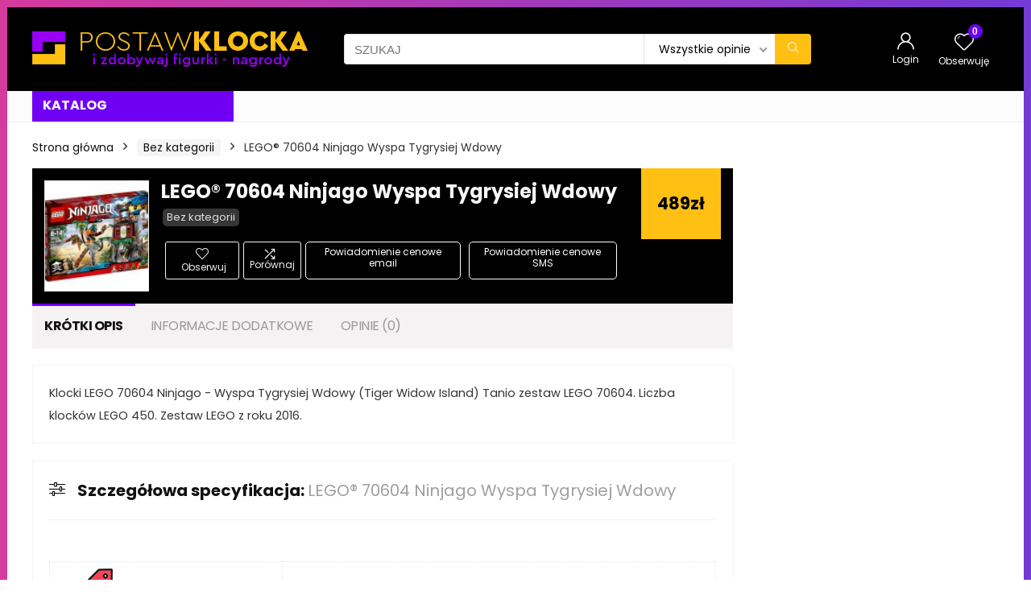

--- FILE ---
content_type: text/html; charset=UTF-8
request_url: https://postawklocka.pl/produkt/lego-70604-ninjago-wyspa-tygrysiej-wdowy/
body_size: 46343
content:
<!DOCTYPE html>
<!--[if IE 8]>    <html class="ie8" lang="pl-PL" prefix="og: https://ogp.me/ns#"> <![endif]-->
<!--[if IE 9]>    <html class="ie9" lang="pl-PL" prefix="og: https://ogp.me/ns#"> <![endif]-->
<!--[if (gt IE 9)|!(IE)] lang="pl-PL" prefix="og: https://ogp.me/ns#"><![endif]-->
<html lang="pl-PL" prefix="og: https://ogp.me/ns#">
<head>
<meta charset="UTF-8" />
<meta name="viewport" content="width=device-width, initial-scale=1.0" />
<!-- feeds & pingback -->
<link rel="profile" href="https://gmpg.org/xfn/11" />
<link rel="pingback" href="https://postawklocka.pl/xmlrpc.php" />
<style>
a,abbr,acronym,address,applet,article,aside,audio,b,big,blockquote,body,canvas,caption,center,cite,code,dd,del,details,dfn,div,dl,dt,em,embed,fieldset,figcaption,figure,footer,form,h1,h2,h3,h4,h5,h6,header,html,i,iframe,img,ins,kbd,label,legend,li,mark,menu,nav,object,ol,output,p,pre,q,ruby,s,samp,section,small,span,strike,strong,sub,summary,sup,table,tbody,td,tfoot,th,thead,time,tr,tt,u,ul,var,video{margin:0;padding:0;border:0;font-size:100%;font:inherit;vertical-align:baseline}article,aside,details,figcaption,figure,footer,header,menu,nav,section{display:block}ul{list-style:none}blockquote,q{quotes:none}blockquote:after,blockquote:before,q:after,q:before{content:none}table{border-collapse:collapse}*{box-sizing:border-box}ins,mark{text-decoration:none}body{background-color: #fff; color: #000; font-size: 15px; font-family: Roboto,"Helvetica Neue",-apple-system,system-ui,BlinkMacSystemFont,"Segoe UI",Oxygen-Sans,sans-serif;}a {text-decoration: none; }a:focus, button{outline: none;}.btn{ text-decoration: none;}a:hover, a:active { color: #000;}h1 a, h2 a, h3 a, h4 a, h5 a, h6 a { color: #111; text-decoration: none; }h1,h2,h3,h4,h5,h6{font-weight: 700;color: #111111; }h1 { font-size: 28px; line-height:34px; margin: 10px 0 30px 0;}h2 { font-size: 24px; line-height:30px; margin: 10px 0 30px 0;  }h3 { font-size: 21px; line-height:28px; margin: 10px 0 25px 0;  }h4 { font-size: 18px; line-height:24px; margin: 10px 0 18px 0  }h5 { font-size: 16px; line-height:20px; margin: 10px 0 15px 0 }h6 { font-size: 14px; line-height:16px; margin: 0 0 10px 0 }hr{background: #ddd;border: 0;height: 1px;}.post p,article p{margin:0 0 30px 0}.post em,article em{font-style:italic}.post strong,article strong{font-weight:700}.post,article{font-size:16px;line-height:28px;color:#333}p strong{font-weight:700}p em{font-style:italic}sub,sup{font-size:75%;line-height:0;position:relative;vertical-align:baseline}sup{top:-.5em}sub{bottom:-.25em}img{max-width:100%;height:auto;vertical-align:top;border:0}#rhLoader{position:fixed;display:table;text-align:center;width:100%;height:100%;top:0;left:0;background-color:rgba(255,255,255,1);z-index:999999999}.preloader-cell{display:table-cell;vertical-align:middle;font-size:60px}.clearfix:after,.clearfix:before{content:"";display:table}.clearfix:after{clear:both}.clearbox{clear:both}.clearboxleft{clear:left}.clearboxright{clear:right}#main_header{z-index:1000}.header-top{border-bottom:1px solid #eee;min-height:30px;overflow:visible}.header-top .top-nav a{color:#111}.header-top .top-nav li{float:left;font-size:12px;line-height:14px;position:relative;z-index:99999999}.header-top .top-nav>ul>li{padding-left:13px;border-left:1px solid #666;margin:0 13px 0 0}.header-top .top-nav ul{list-style:none}.header-top .top-nav a:hover{text-decoration:underline}.header-top .top-nav li:first-child{margin-left:0;border-left:0;padding-left:0}.top-nav ul.sub-menu{width:160px}.top-nav ul.sub-menu>li>a{padding:10px;display:block}.top-nav ul.sub-menu>li{float:none;display:block;margin:0}.top-nav ul.sub-menu>li>a:hover{background-color:#f1f1f1;text-decoration:none}header .logo-section{padding:15px 0;overflow:visible}header .logo{max-width:450px;float:left;margin-right:15px;line-height:0}.logo .textlogo{font-size:26px;line-height:26px;letter-spacing:-.5px;}.logo .sloganlogo{font-size:14px;color:#888}header .header_first_style .mediad{width:468px;margin:12px 20px 0 0}header .header_fourth_style .mediad{width:728px;float:none;margin:15px auto 5px;text-align:center}.header_six_style .head_search{max-width:215px}.header-actions-logo{float:right}.header-actions-logo .celldisplay{padding:0 12px;vertical-align:middle}.heads_icon_label{font-size:12px;display:block;line-height:15px;color:#111}.header_seven_style .search{margin:0 30px;padding:0;flex-grow:1;width:100%;max-width:580px}.header_seven_style>.rh-flex-right-align{flex:0 0 auto}.header_one_row .main-nav{background:none transparent;border:none}.header_one_row nav.top_menu>ul>li{border:none}.rh_woocartmenu_cell{min-width:100px;position:relative}#main_header .rh_woocartmenu_cell .widget_shopping_cart{position:absolute;right:12px;width:330px;z-index:-1;box-shadow:1px 1px 4px 0 #ddd;background-color:#fff;padding:15px 20px;border-radius:5px;display:none;text-align:left;top:100%}#main_header .rh_woocartmenu_cell .widget_shopping_cart.loaded{display:block;animation:stuckMoveUpOpacity .6s;z-index:9999}header .mediad img{max-width:100%;height:auto}.top-search-onclick{float:right;position:relative}form.search-form{padding:0;border:none;position:relative;width:auto;display:flex;margin:0;max-width:100%}form.search-form input[type=text]{border:1px solid #e1e1e1;height:38px;background-color:#fff;padding:2px 45px 2px 12px;transition:all .4s ease;}form.search-form input[type=text]:focus{outline:0}.litesearchstyle form.search-form input[type=text]{height:34px;padding:2px 37px 2px 12px}form.search-form [type=submit]{border:none;cursor:pointer;padding:0 16px;line-height:38px;height:38px;vertical-align:middle;position:absolute;top:0;right:0;}.litesearchstyle form.search-form [type=submit]{background:none transparent;height:34px;color:#999;padding:0 12px;line-height:34px}form.search-form.product-search-form input[type=text]{padding-right:12px;padding-left:12px;border-right:none}.search-header-contents{opacity:0;visibility:hidden;position:absolute}.head_search .search-form,.head_search form.search-form input[type=text],.widget_search .search-form,.widget_search form.search-form input[type=text]{width:100%;clear:both}.product-search-form .nice-select{border-radius:0;height:38px;line-height:36px;border-width:1px 0 1px 1px}.sidebar .product-search-form .nice-select{display:none}header .search{width:300px;float:right;position:relative}.logo-section .search form.search-form input[type=text]{min-width:215px}.main-nav{background:#fcfcfc}.main-nav.white_style{border-top:1px solid #eee;border-bottom:1px solid #eee}.main-nav:after{content:'';display:table;clear:both}nav.top_menu{position:relative}nav.top_menu>ul{display:flex;display:-ms-flexbox}nav.top_menu ul li{position:relative}nav.top_menu>ul>li.floatright{margin-left:auto}#slide-menu-mobile ul li.menu-item>a i,nav.top_menu ul li i{margin:0 5px 0 0}nav.top_menu>ul>li>a{font-weight:700;font-size: 16px;line-height:19px;position:relative;color:#111;padding:8px 13px 11px 13px;display:inline-block}nav.top_menu ul span.subline{font-weight:400;font-size:12px;line-height:12px;display:block;text-transform:none;margin:5px 0 0 0;opacity:.8}nav.top_menu ul li.menu-item-has-children{position:relative}.top-nav ul.sub-menu,nav.top_menu ul.sub-menu{opacity:0;visibility:hidden;position:absolute;}nav.top_menu .noshadowdrop ul.sub-menu{box-shadow:none}nav.top_menu ul.sub-menu ul.sub-menu{top:0}nav.top_menu ul.sub-menu>li>a{text-transform:none;font-size:15px;line-height:16px;color:#111;display:block;padding:15px 18px;border-top:1px solid #eee;font-weight:400}nav.top_menu ul.sub-menu>li:first-child>a{border-top-color:transparent}#slide-menu-mobile{display:none}.rh-menu-label{z-index:1;position:absolute;top:-9px;right:15px;padding:2px 4px;color:#fff;font:9px/10px Arial;text-transform:uppercase;background:#c00}.rh-menu-label.rh-menu-label-green{background:green}.rh-menu-label.rh-menu-label-blue{background:#00f}.rh-menu-label:after{font-weight:900;content:"\f0da";font-family:rhicons;font-size:16px;position:absolute;bottom:-4px;left:0;color:#c00}.rh-menu-label.rh-menu-label-green:after{color:green}.rh-menu-label.rh-menu-label-blue:after{color:#00f}.header_top_wrap.dark_style{background-color:#000;width:100%;border-bottom:1px solid #3c3c3c;color:#ccc}.header_top_wrap.dark_style .header-top a.cart-contents,.header_top_wrap.dark_style .icon-search-onclick:before{color:#ccc}.header_top_wrap.dark_style .header-top{border:none}#main_header.dark_style .header-top{border-color:rgba(238,238,238,.22)}.header_top_wrap.dark_style .header-top .top-nav>ul>li>a{color:#b6b6b6}#main_header.dark_style{background-color:#141414}.main-nav.dark_style{max-height:70px;background:#353535}#main_header.dark_style #re_menu_near_logo li a,#main_header.dark_style .logo-section .heads_icon_label,#main_header.dark_style .logo-section .rh-header-icon,#main_header.dark_style .sloganlogo,#main_header.dark_style .textlogo,#main_header.dark_style .textlogo a,#main_header.dark_style a.header-link-add,.main-nav.dark_style .dl-menuwrapper .rh-header-icon,.main-nav.dark_style .user-ava-intop:after{color:#fff}.main-nav.dark_style nav.top_menu>ul>li>a{color:#fbfbfb}nav.top_menu>ul>li{border-right:1px solid rgba(0,0,0,.08)}nav.top_menu>ul>li:last-child{border-right:none;box-shadow:none}.main-nav.dark_style nav.top_menu>ul>li{border-right:1px solid rgba(255,255,255,.15)}.logo_insticky_enabled .top_menu{flex-grow:1}.top-social .user-dropdown-intop{float:right;margin:4px 5px 0 5px}.logged-in .login_icon_label,.main-nav .act-rehub-login-popup span,.responsive_nav_wrap,.responsive_nav_wrap .heads_icon_label,.rh_login_icon_n_btn.act-rehub-login-popup span, #logo_mobile_wrapper,a.logo_image_mobile img{display:none}#dl-menu a.logo_image_mobile img{position:absolute;top:0;left:50%;transform:translate(-50%);right:auto;bottom:0;margin:auto;display:block}.header_icons_menu #dl-menu a.logo_image_mobile img{left:55px;transform:none}.widget .title i{margin:0 6px 0 0}#re_menu_near_logo li a{color:#111}.rh-header-icon{font-size:24px;line-height:23px;color:#222}#main_header #dl-menu .rh-header-icon{margin:15px 9px}#main_header #dl-menu .rehub-main-btn-bg .rh-header-icon{margin:0}#main_header .rehub-main-btn-bg{padding:8px 14px}.top_menu .user-dropdown-intop{margin:15px 10px;float:right}.rh-boxed-container .rh-outer-wrap{box-shadow:0 0 20px 0 rgba(0,0,0,.1);margin:0 auto;width:1260px;background:#fff}.content,.rh-container{margin:0 auto;border:none;background:none transparent;width:1200px;box-shadow:none;position:relative;clear:both;padding:0}.centered-container .vc_col-sm-12>*>.wpb_wrapper,.vc_section>.vc_row,body .elementor-section.elementor-section-boxed>.elementor-container{max-width:1200px;margin:0 auto}.rh-content-wrap{padding-top:20px;padding-bottom:20px}.rh-mini-sidebar{width:260px;margin-bottom:30px}.rh-mini-sidebar-content-area{width:calc(100% - 290px)}.rh-300-sidebar{width:300px;margin-bottom:30px}.rh-300-content-area{width:calc(100% - 330px)}.rh-336-sidebar{width:336px;margin-bottom:30px}.rh-336-content-area{width:calc(100% - 366px)}.rh-360-sidebar {width: 360px; margin-bottom: 30px}.rh-360-content-area{width: calc(100% - 400px);}.widget.rh-cartbox{margin:0 0 25px 0}.rh-mini-sidebar .widget{margin-bottom:30px}.rh-cartbox .widget-inner-title{font-weight:700;font-size:16px;line-height:18px;text-align:center;margin:-20px -20px 20px -20px;padding:12px;color:#000;background:#f7f7f7}.main-side{width:840px;float:left;position:relative}body:not(.noinnerpadding) .rh-post-wrapper{background:#fff;border:1px solid #e3e3e3;padding:25px;box-shadow:0 2px 2px #ececec}.main-side.full_width:not(.single),.rh-container.no_shadow .main-side{padding:0;border:none;box-shadow:none;background:none transparent}.main-side.full_width{float:none;width:100%}.main-side{min-height:500px}.side-twocol,.sidebar{width:336px;float:right;overflow:hidden}.full_post_area.content,.full_post_area.rh-container{width:100%;overflow:hidden;padding:0}.full_post_area .rh-content-wrap{padding:0}.vc_row{margin-right:0;margin-left:0}.wpsm-one-half{width:48%}.wpsm-one-third{width:30.66%}.wpsm-two-third{width:65.33%}.wpsm-one-fourth{width:22%}.wpsm-three-fourth{width:74%}.wpsm-one-fifth{width:16.8%}.wpsm-two-fifth{width:37.6%}.wpsm-three-fifth{width:58.4%}.wpsm-four-fifth{width:79.2%}.wpsm-one-sixth{width:13.33%}.wpsm-five-sixth{width:82.67%}.wpsm-five-sixth,.wpsm-four-fifth,.wpsm-one-fifth,.wpsm-one-fourth,.wpsm-one-half,.wpsm-one-sixth,.wpsm-one-third,.wpsm-three-fifth,.wpsm-three-fourth,.wpsm-two-fifth,.wpsm-two-third{position:relative;margin-right:4%;margin-bottom:5px;float:left}.wpsm-column-last,.wpsm-one-fifth:last-of-type,.wpsm-one-fourth:last-of-type,.wpsm-one-half:last-of-type,.wpsm-one-sixth:last-of-type,.wpsm-one-third:last-of-type{margin-right:0;clear:right}.wpsm-column-last:after{content:".";display:block;clear:both;visibility:hidden;line-height:0;height:0}@media (min-width:768px){.vc_row.vc_rehub_container .vc_column_container>.vc_column-inner{padding:0}}@media screen and (max-width:1279px) and (min-width:1141px){.rh-boxed-container .rh-outer-wrap{width:1120px}.content,.rh-container{width:1080px}.centered-container .vc_col-sm-12>*>.wpb_wrapper,.vc_section>.vc_row,body .elementor-section.elementor-section-boxed>.elementor-container{max-width:1080px}.main-side,.vc_row.vc_rehub_container>.vc_col-sm-8{width:755px}.side-twocol,.sidebar,.vc_row.vc_rehub_container>.vc_col-sm-4{width:300px}}@media (max-width:1140px){.rh-boxed-container .rh-outer-wrap{width:100%}header .logo{max-width:250px}.laptopblockdisplay{display:block;width:100%;float:none;margin:0 0 10px 0}}@media (max-width:1140px) and (min-width:1024px){.content,.rh-container{width:980px}.centered-container .vc_col-sm-12>*>.wpb_wrapper,.vc_section>.vc_row,body .elementor-section.elementor-section-boxed>.elementor-container{max-width:980px}.main-side,.vc_row.vc_rehub_container>.vc_col-sm-8{width:655px}.side-twocol,.sidebar,.vc_row.vc_rehub_container>.vc_col-sm-4{width:300px}}@media (max-width:1023px){.header-actions-logo,.header_seven_style .search,.rh_woocartmenu-amount{display:none}.side-twocol{float:none;width:100%;margin-bottom:10px;overflow:hidden}}@media (max-width:1023px) and (min-width:768px){.responsive_nav_wrap{display:block; width:100%; position:relative}.sidebar{border:none;clear:both;-webkit-column-count:2;-webkit-column-gap:20px;column-count:2;column-gap:20px}.sidebar .widget{margin:0 0 20px 0;width:350px;clear:none;-webkit-column-break-inside:avoid;-moz-column-break-inside:avoid;break-inside:avoid;-webkit-column-width:350px;transform:translateZ(0);column-width:350px}}@media (max-width:1023px){.calcposright{position:static !important;}.tabletcenterdisplay{text-align:center}.tabletblockdisplay{display:block !important;width:100% !important;float:none;margin:0 0 10px 0;clear:both}.hideontablet,.logo-section .mobileinmenu{display:none}.logo-section #mobile-menu-icons .mobileinmenu{display:inline-block}.sidebar{margin:30px auto 0 auto}.left-sidebar-archive .sidebar{margin:0 auto 30px auto}.tabletrelative{position:relative}.disable-bg-on-tablet,.vc_row.disable-bg-on-tablet{background:none transparent}.disablefloattablet.floatleft,.disablefloattablet.floatright{float:none;margin-right:0;margin-left:0;display:inline-block}}.rehub-register-popup.registration-complete #rehub_registration_form_modal{display:none}.top-social .act-rehub-login-popup{float:right;margin:7px}.top-social .act-rehub-login-popup i{margin-right:3px}.user-ava-intop{position:relative;line-height:22px;vertical-align:middle;cursor:pointer;display:inline-block}.user-ava-intop img{border-radius:50%;vertical-align:middle;width:28px}.user-dropdown-intop-menu{position:absolute;visibility:hidden;opacity:0}@media (max-width:1023px){.user-dropdown-intop-menu{right:0}}.col_item{position:relative}.col_wrap_two{margin:0 -2.5% 20px}.col_wrap_two .col_item{width:45%;margin:0 2.5% 30px;float:left}.col_wrap_three{margin:0 -1.5% 20px}.col_wrap_three .col_item{width:30.33%;margin:0 1.5% 25px;float:left}.col_wrap_three .col_item:nth-child(3n+1){clear:both}.col_wrap_two .col_item:nth-child(2n+1){clear:both}.col_wrap_fourth{margin:0 -1% 15px}.col_wrap_fifth,.col_wrap_six{margin:0 -1% 15px}.col_wrap_fourth .col_item{width:23%;margin:0 1% 25px;float:left}.col_wrap_fourth .col_item:nth-child(4n+1){clear:both}.col_wrap_fifth .col_item{width:18%;margin:0 1% 25px;float:left}.col_wrap_fifth .col_item:nth-child(5n+1){clear:both}.col_wrap_six .col_item{width:15.26%;margin:0 .7% 25px;float:left}.col_wrap_six .col_item:nth-child(6n+1){clear:both}.rh-flex-columns{display:flex;flex-wrap:wrap;justify-content:space-between;flex-direction:row}.rh-flex-eq-height{display:flex;flex-wrap:wrap;flex-direction:row}.rh-flex-eq-height .pagination,.rh-flex-eq-height .re_ajax_pagination,.rh-flex-eq-height .woocommerce-pagination{width:100%;flex-basis:100%}.rh-flex-eq-height .re_ajax_pagination{margin:-1px}.rh-flex-center-align{align-items:center;display:flex;flex-direction:row}.rh-flex-right-align{margin-left:auto}.flexbasisclear{flex-basis:100%}.rh-flex-justify-center{justify-content:center}.rh-flex-justify-start{justify-content:flex-start}.rh-flex-justify-end{justify-content:flex-end}.img-centered-flex>img{max-height:100%;border-radius:4px;object-fit:scale-down;flex:0 0 auto}.rh-flex-column{flex-direction:column}.rh-flex-nowrap{flex-wrap:nowrap}.rh-flex-grow1{flex-grow:1;flex-basis:0}.no_padding_wrap .col_wrap_fifth .col_item,.no_padding_wrap .col_wrap_fourth .col_item,.no_padding_wrap .col_wrap_six .col_item,.no_padding_wrap .col_wrap_three .col_item{margin:0}.no_padding_wrap .col_wrap_three .col_item{width:33.33%}.no_padding_wrap .col_wrap_fourth .col_item{width:25%}.no_padding_wrap .col_wrap_fifth .col_item{width:20%}.no_padding_wrap .col_wrap_six .col_item{width:16.66%}@media (max-width:1023px) and (min-width:768px){.col_wrap_fifth,.col_wrap_fourth,.col_wrap_six{margin:0 -1.5% 20px;overflow:hidden}.col_wrap_fifth .col_item,.col_wrap_fourth .col_item,.col_wrap_six .col_item{width:30.33%;margin:0 1.5% 15px;float:left}.no_padding_wrap .col_wrap_fifth .col_item,.no_padding_wrap .col_wrap_fourth .col_item,.no_padding_wrap .col_wrap_six .col_item{width:33%;margin:0}.col_wrap_fifth .col_item:nth-child(3n+1),.col_wrap_fourth .col_item:nth-child(3n+1),.col_wrap_six .col_item:nth-child(3n+1){clear:both}.col_wrap_fifth .col_item:nth-child(5n+1),.col_wrap_fourth .col_item:nth-child(4n+1),.col_wrap_six .col_item:nth-child(6n+1){clear:none}}.no_padding_wrap .offer_grid.col_item{border:1px solid #eee;border-top:none;border-left:none}.no_padding_wrap .eq_grid{border:1px solid #eee;border-right:none;border-bottom:none;padding:0}.wpsm-button.medium{padding:8px 16px;line-height:15px;font-size:15px}.wpsm-button{cursor:pointer;display:inline-block;white-space:nowrap;text-align:center;outline:0;background:#aaa;text-decoration:none;transition:all .4s ease 0s;border:1px solid #7e7e7e;color:#fff;font-weight:700;padding:4px 10px;line-height:.8em;text-decoration:none;white-space:normal;text-shadow:0 1px 0 rgba(0,0,0,.25);box-shadow:0 1px 2px rgba(0,0,0,.2);position:relative;font-size:15px;box-sizing:border-box;font-style:normal}.elementor-button.elementor-size-md{font-size:16px;padding:15px 30px;-webkit-border-radius:4px;border-radius:4px}.redcolor{color:#b00}.redbrightcolor{color:red}.greencolor{color:#009700}.orangecolor{color:#ff8a00}.pinkLcolor{color:#e38de6}#slide-menu-mobile ul .whitecolor>span.submenu-toggle,#slide-menu-mobile ul li.menu-item.whitecolor>a,.def_btn.whitecolor,.whitecolor,.whitecolor>a,.whitecolor>a:hover,.whitecolorinner,.whitecolorinner a,.whitecolorinner a:hover,a.whitecolor:hover,nav.top_menu>ul>li.whitecolor>a{color:#fff}.whiteonhover:hover,.whiteonhover:hover a{color:#fff}.greycolor{color:grey}#slide-menu-mobile ul .blackcolor>span.submenu-toggle,#slide-menu-mobile ul li.menu-item.blackcolor>a,.blackcolor,.blackcolor a,nav.top_menu>ul>li.blackcolor>a{color:#111}.lightgreycolor{color:#d3d3d3}.lightgreybg{background:#f4f2f3}.whitebg{background:#fff}.lightgreenbg{background-color:#eaf9e8}.lightredbg{background-color:#fff4f4}.redbg,.rh-cat-label-title.redbg{background:#b00}.greenbg,.rh-label-string.greenbg{background:#77b21d}.violetgradient_bg{background-color:#721999;background:linear-gradient(to bottom,#5000be 0,#9101fe 100%)}.lightbluebg{background-color:rgba(7,107,156,.1)}.darkhalfopacitybg{background-color:rgba(0,0,0,.58)}.darkbg{background-color:#333}.position-relative{position:relative}.position-static{position:static}.rhhidden{display:none}.flowhidden{overflow:hidden}.flowvisible{overflow:visible}.rhshow{display:inline-block}.tabledisplay{display:table;width:100%}.rowdisplay{display:table-row}.celldisplay{display:table-cell;vertical-align:middle}.vertmiddle{vertical-align:middle}.verttop{vertical-align:top}.blockstyle{display:block}.inlinestyle{display:inline-block}.text-center{text-align:center}.heightauto{height:auto}.text-right-align{text-align:right}.text-left-align{text-align:left}.fontbold,nav.top_menu ul.sub-menu>li.fontbold>a{font-weight:700}.fontnormal,.fontnormal h4{font-weight:400}.fontitalic{font-style:italic}.rh-nowrap{white-space:nowrap}.lineheight20{line-height:20px}.lineheight15{line-height:15px}.lineheight25{line-height: 25px}.upper-text-trans{text-transform:uppercase}body .rh_opacity_100{opacity:1}.rh_opacity_7{opacity:.7}.rh_opacity_5{opacity:.5}.rh_opacity_3{opacity:.3}.roundborder{border-radius:100px}.roundborder50p{border-radius:50%}.roundborder8{border-radius:8px}.roundborder20{border-radius:20px}.roundborder50{border-radius:50px}.border-top{border-top:1px solid #eee}.border-grey-bottom{border-bottom:1px solid rgba(206,206,206,0.3)}.border-grey-dashed{border: 1px dashed #ccc;}.border-grey{border:1px solid #dce0e0}.border-right{border-right: 1px solid rgba(206,206,206,0.3);}.border-lightgrey-double{border: 2px solid rgba(206,206,206,0.23);}.border-lightgrey{border: 1px solid rgba(206,206,206,0.23);}.margincenter{margin:0 auto}.list-type-disc{list-style:disc}.overflow-elipse{overflow:hidden;text-overflow:ellipsis;white-space:nowrap}.cursorpointer,.rehub_scroll{cursor:pointer}.cursordefault,.cursordefault>a{cursor:default}.floatleft{float:left}.floatright{float:right}body .font90{ font-size: 90%}body .font95{ font-size: 95%}body .font80{font-size: 80%}body .font85{font-size: 85%}body .font70{font-size: 70%}body .font60{font-size: 60%}body .font110{font-size: 110%}body .font115{font-size: 115%}body .font120{font-size: 120%}body .font130{font-size: 130%}body .font140{font-size: 140%}body .font150{font-size: 150%}body .font250{font-size: 250%}body .font200{font-size: 200%}body .font175{font-size: 175%}body .font105{font-size: 105%}.mr5{margin-right:5px}.mr10{margin-right:10px}.mr15{margin-right:15px}.mr20{margin-right:20px}.mr25{margin-right:25px}.mr30{margin-right:30px}.mr35{margin-right:35px}.ml5{margin-left:5px}.ml10{margin-left:10px}.ml15{margin-left:15px}.ml20{margin-left:20px}.ml25{margin-left:25px}.ml30{margin-left:30px}.mt10{margin-top:10px}.mt5{margin-top:5px}.mt15{margin-top:15px}.mt20{margin-top:20px}.mt25{margin-top:25px}.mt30{margin-top:30px}.mb0{margin-bottom:0}.mb5{margin-bottom:5px}.mb10{margin-bottom:10px}.mb15{margin-bottom:15px}.mb20{margin-bottom:20px}.mb25{margin-bottom:25px}.mb30{margin-bottom:30px}.mb35{margin-bottom:35px}.mt0{margin-top:0}.ml0{margin-left:0}.mr0{margin-right:0}.pt0{padding-top:0}.pr5{padding-right:5px}.pr10{padding-right:10px}.pr15{padding-right:15px}.pr20{padding-right:20px}.pr25{padding-right:25px}.pr30{padding-right:30px}.pl5{padding-left:5px}.pl10{padding-left:10px}.pl15{padding-left:15px}.pl20{padding-left:20px}.pl25{padding-left:25px}.pl30{padding-left:30px}.pt10{padding-top:10px}.pt5{padding-top:5px}.pt15{padding-top:15px}.pt20{padding-top:20px}.pt25{padding-top:25px}.pt30{padding-top:30px}.pb0{padding-bottom:0}.pb5{padding-bottom:5px}.pb10{padding-bottom:10px}.pb15{padding-bottom:15px}.pb20{padding-bottom:20px}.pb25{padding-bottom:25px}.pb30{padding-bottom:30px}.pt0{padding-top:0}.pl0{padding-left:0}.pr0{padding-right:0}.padd20{padding:20px}.padforbuttonsmall{padding:7px 10px !important; line-height:15px !important}.padforbuttonmini{padding: 3px 5px}.padforbuttonmiddle{padding:9px 16px}.padforbuttonbig{padding:12px 24px}body .bg_r_b{background-position:right bottom}body .bg_r_t{background-position:right top}body .bg_l_b{background-position:left bottom}body .bg_l_t{background-position:left top}body .bg_c_b{background-position:center bottom}body .bg_c_t{background-position:center top}.re-form-group.field_type_textbox input,.re-form-group.field_type_url input,.re-form-input,.wpcf7 input,.wpcf7 textarea{width:100%;padding:12px 10px;height:auto;font-size:15px;margin-bottom:5px;max-width:100%}.re-form-input-small{padding:6px 9px;width:100%}.re-form-input.error{border-color:#b00}.re-form-group>label{display:block;font-weight:700;font-size:14px;margin-bottom:7px}.re-form-group legend{font-weight:700;margin:0 0 5px}.re-form-group select{width:100%;cursor:pointer;margin:0;border:1px solid #ccc}.re-form-group .option-label{margin:0 5px 5px 0}input[type=email],input[type=number],input[type=password],input[type=tel],input[type=text],input[type=url],textarea{box-sizing:border-box;outline:0;padding:9px 10px;color:#444;background:none #fff;transition:border-color .4s ease;border:1px solid #ccc;line-height:18px;font-weight:400;font-size:15px;line-height:18px;-webkit-appearance:none}input[type=email]:focus,input[type=password]:focus,input[type=tel]:focus,input[type=text]:focus,textarea:focus{border-color:#444}.btn_more { font-weight:normal; font-size: 13px; line-height:15px; color: #111111; padding: 4px 8px; border: 1px solid #1e1e1e; display: inline-block; vertical-align: middle; text-decoration: none !important; text-transform: uppercase; }.def_btn,input[type=button],input[type=reset],input[type=submit]{display:inline-block;padding:6px 7px;color:#444;text-align:center;vertical-align:middle;cursor:pointer;background-color:#f6f6f6;border:none;box-shadow:0 1px 2px 0 rgba(60,64,67,.3),0 1px 2px rgba(0,0,0,.08);transition:all .4s ease 0s;outline:0;font-size:14px; line-height:16px; font-weight:700;text-decoration:none;-webkit-appearance:none}select{padding:8px 10px;border-radius:0}select:focus{outline:0}.def_btn_group .active a{background:#fff;font-weight:700}ul.def_btn_link_tabs li a{padding:3px 8px;border:1px dashed transparent}ul.def_btn_link_tabs li.active a{font-weight:700}ul.rh-big-tabs-ul{margin:0;padding:0}ul.rh-big-tabs-ul .rh-big-tabs-li{display:inline-block;list-style:none;margin:0;padding:0;vertical-align:top}ul.rh-big-tabs-ul .rh-big-tabs-li a{color:#999;margin:0;padding:10px 15px;position:relative;display:inline-block;text-transform:uppercase;letter-spacing:-.5px;font-size:15px}ul.rh-big-tabs-ul .rh-big-tabs-li.active a{color:#111;font-weight:700}.width-250{width: 250px}.width-100{width: 100px}.width-80{width: 80px}.width-150{width: 150px}.width-125{width: 125px}.width-200{width: 200px}.width-300{width: 300px}.width-100p, .full_width .wp-block-button__link{width: 100%}.width-100-calc{width: calc(100% - 100px);}.width-80-calc{width: calc(100% - 80px);}.height-150{height: 150px}.height-150 img{max-height: 150px !important;}.height-125{height: 125px}.height-125 img{max-height: 125px !important}.height-80{height: 80px}.height-80 img{max-height: 80px !important}.height-22{height: 22px; line-height:22px;}.width-22{width:22px; min-width:22px;}.img-width-auto img{width:auto;}.img-maxh-100 img{max-height:100px;}.height-100{height:100px}.img-maxh-350 img{max-height:350px;}.img-maxh-500 img{max-height:500px;}.rh-line{height:1px;background:rgba(206,206,206,0.3);clear:both}.rh-line-right{border-right:1px solid rgba(206,206,206,0.3)}.rh-line-left{border-left:1px solid rgba(206,206,206,0.3)}.wpsm-button.rehub_main_btn.small-btn{font-size:17px;padding:9px 16px;text-transform:none;margin:0}.abdposright{position:absolute;top:0;right:0;z-index:2}.abdposleft{position:absolute;top:0;left:0;z-index:2}.abdfullwidth{position:absolute;top:0;right:0;bottom:0;left:0}.abposbot{position:absolute;bottom:0;right:0;left:0}.rh-cartbox:hover{box-shadow:rgba(0,0,0,.12) 0 3px 4px;backface-visibility:hidden;-webkit-backface-visibility:hidden}.no-padding,.rh-cartbox.no-padding{padding:0}.rh-shadow1{box-shadow:0 1px 1px 0 rgba(0,0,0,.12)}.rh-shadow2{box-shadow:0 5px 20px 0 rgba(0,0,0,.03)}.rh-shadow3{box-shadow:0 15px 30px 0 rgba(119,123,146,.1)}.rh-shadow4{box-shadow:0 5px 23px rgba(188,207,219,.35);border-top:1px solid #f8f8f8}.rh-shadow4:hover{box-shadow:0 5px 10px rgba(188,207,219,.35)}.rh-shadow5{box-shadow:0 2px 4px rgba(0,0,0,.07)}.single_top_corner .wpsm-button{float:right;margin:0 0 15px 0;white-space:nowrap}.left_st_postproduct .post-meta span{margin-right:12px}.single_top_corner .brand_logo_small img{max-width:120px;max-height:65px}.post-meta{margin-bottom:12px;font-size:11px;line-height:12px;font-style:italic;color:#999}.admin_meta .admin img{vertical-align:middle;margin-right:5px;border-radius:50%}.post-meta span{display:inline-block;margin-right:8px}.post-meta a.admin,.post-meta a.cat,.post-meta span a,.post-meta-big a{color:#111;text-decoration:none}.post-meta-big img{border-radius:50%}.post-meta-big span.postview_meta{color:#c00}.postviewcomm{line-height:28px;font-size:15px}.breadcrumb{margin-bottom:20px;color:#999;font-size:12px;line-height:14px}.breadcrumb a {color: #999;text-decoration: none;}.alreadywish .wishaddwrap,.countdown_dashboard,.re-favorites-posts .thumbscount,.wishaddedwrap,.wishremovedwrap,.yith_woo_chart .thumbscount{display:none}.elementor-widget-wrap>.elementor-element.elementor-absolute{position:absolute}.elementor-widget-wrap{position:relative;width:100%;-webkit-flex-wrap:wrap;-ms-flex-wrap:wrap;flex-wrap:wrap;-webkit-align-content:flex-start;-ms-flex-line-pack:start;align-content:flex-start}.elementor-widget:not(:last-child){margin-bottom:20px}.elementor-widget-heading .elementor-heading-title, .elementor-button {line-height: 1;}.elementor-button {display: inline-block;}.dealScore {float: left;margin-right: 10px;}.dealScore .label{float:left;height:32px;text-align:center;font-size:14px;background:#96ca4e;padding:0 13px;line-height:32px;color:#fff;font-weight:700;border-radius:4px 0 0 4px}.dealScore .thumbscount{margin:0;float:left;height:32px;width:auto;min-width:50px;text-align:center;font-size:18px;background:#daecc2;padding:0 5px;color:#333!important;line-height:32px;border-radius:0 4px 4px 0}.dl-menuwrapper button { border: none; width: 48px; height: 53px; overflow: hidden; position: relative; outline: none; background:transparent }.dl-menuwrapper button svg line{stroke:#111;stroke-width: 2;stroke-dasharray: 26;animation: svglineltr 1s linear;}.main-nav.dark_style .dl-menuwrapper button svg line{stroke:#fff}.prehidden{opacity:0;visibility:hidden}.flexslider.loading{background: #fff; position: relative; min-height: 100px}.flexslider .slides > li {display: none; backface-visibility: hidden;} .flexslider .slides img {width: 100%; display: block; height: 100%}.flexslider.loading .fa-pulse {position: absolute;top: 50%;left: 50%;margin: -13px 0 0 -13px;font-size: 26px;}@keyframes svglineltr {0%{stroke-dashoffset: 26;}100%{stroke-dashoffset: 0;}}.rh-sslide-panel{visibility:hidden}.side-twocol .columns { height: 220px; position: relative; overflow: hidden; }.side-twocol .columns .col-item{height: 100%}.side-twocol figure img, .side-twocol figure{height: 100%; width: 100% }.col-feat-grid{z-index:2; background-position: center center;background-size: cover; position: relative;}.col-feat-grid.item-1, .col-feat-50{ width: 50%; float: left; height: 450px}.col-feat-50 .col-feat-grid{ width: calc(50% - 5px); float: left; height: 220px}.item-small-news h3 {font-size: 16px;line-height: 22px;margin: 0 0 10px;font-weight: 400;}.re_filter_panel ul.re_filter_ul li span {cursor: pointer;padding: 12px 16px;display: inline-block;transition: all .3s ease;font-size: 15px;line-height: 16px;}.calcposright {position: absolute;top: 30px;right: calc((100% - 1200px)/2);z-index: 9;}.width-22 {width: 22px;min-width: 22px;}.height-22 {height: 22px;line-height: 22px;}.re_filter_panel ul.re_filter_ul li {display: inline-block;margin: 0;}.re_filter_panel .re_tax_dropdown {position: absolute;top: 0;right: 0;margin: 0;overflow: hidden;transition: all .5s ease;}.reveal_enabled:not(.expired_coupon) .btn_offer_block:not(.coupon_btn), .woocommerce .products .reveal_enabled .woo_loop_btn:not(.coupon_btn){display: none !important;}.re_filter_panel {position: relative;margin: 0 0 32px;}.re_filter_panel .re_tax_dropdown li.rh_drop_item {display: block;margin: 0;height: 0;}.re_filter_panel .re_tax_dropdown li.label {display: block;padding: 12px 20px;margin: 0;font-size: 15px;line-height: 16px;cursor: pointer;color: #111;}.elementor-section .elementor-container{display:flex}a.logo_image_insticky img, a.logo_image_mobile img{max-height: 50px; max-width: 160px; vertical-align: middle; height:auto; width:auto;}.re-ribbon-badge, .favour_in_image {position: absolute;}.small_post .wprc-container{position:absolute;}.small_post h2{font-size:20px}.rh-flex-align-stretch {align-content: stretch;align-items: stretch;}.rh-fit-cover img {object-fit: cover; width:100%; height:100%}.text_in_thumb h2 {font-size: 18px;line-height: 21px;margin: 15px 0 12px 0;}.col-feat-grid .feat-grid-overlay{position:absolute;bottom:0; white-space:normal}.rh-icon-notice {position: absolute;min-width: 18px;height: 18px;background: #f50000;text-align: center;padding: 0 2px;color: #fff;font: bold 12px/18px Arial;border-radius: 50%;}.title h1 {margin: 0 0 28px 0;}a.rh-cat-label-title, .rh-cat-label-title a, .rh-label-string{font-style: normal;background-color: #111;padding: 3px 6px;color: #fff;font-size: 11px; white-space: nowrap;display: inline-block;margin: 0 5px 5px 0;line-height: 12px;}.tabs-menu:not(.rh-tab-shortcode) li{text-align: center; font-weight: 700;font-size: 15px;line-height: 16px;    text-transform: uppercase;}.rh_big_btn_inline .priced_block .btn_offer_block{display: inline-block; float: none;font-size: 21px; line-height: 21px; padding: 13px 70px;text-transform: none;}.rh-float-panel{position:fixed; visibility:hidden}

.priced_block .btn_offer_block, .wpsm-button.rehub_main_btn, .priced_block .button {font-weight: 700;font-size: 16px;line-height: 17px;padding: .65em 1.1em;text-transform: uppercase;position: relative;text-align: center;display: inline-block;}
.wpsm_score_box .rehub_offer_coupon {font-size: 16px;width: 200px;margin-bottom: 10px;}
.wpsm_score_box .priced_block .btn_offer_block, .wpsm_score_box .priced_block .single_add_to_cart_button {font-size: 20px;line-height: 20px;text-align: center;display: block;padding: 14px 20px;width: 100%;border-bottom: 4px solid rgba(0,0,0,.2) !important;margin-bottom: 12px;}


.offer_grid figure img, figure.eq_figure img {height: 150px;}
.grid_onsale {padding: 3px 7px;font: bold 12px/15px Arial;position: absolute;text-align: center;top: 3px;right: 3px;z-index: 1;margin: 0;background: #77b21d;color: #fff;}
.carousel-style-3 .re_carousel{max-height:168px;opacity:0}.re_carousel.owl-loaded{opacity:1; max-height:1000px}

@media (min-width: 768px){.desktablsdisplaynone{display: none !important;}}
@media (min-width: 1024px){
	.desktabldisplaynone{display: none !important;}
	.floatactive .hideonfloattablet {display: none;}
}
@media (min-width: 1140px){
	.desktopdisplaynone{display: none !important;}
	.floatactive .hideonfloatdesktop {display: none;}
}

@media screen and (max-width: 1224px) and (min-width: 1024px) {.col-feat-grid.item-1, .col-feat-50{ height: 380px}.col-feat-50 .col-feat-grid{height: 185px}.side-twocol .columns {height: 200px}
}
@media screen and (max-width:1024px){
	body .disabletabletpadding {padding: 0 !important;}
}
@media screen and (max-width: 1023px) {.col-feat-grid.item-1, .col-feat-50 { float: none; width: 100%; margin-bottom: 10px; overflow: hidden;  }.col-feat-50{margin: 0}.side-twocol .columns{  width: 48.5%; float: left;}.side-twocol .col-1 {margin: 0 3% 0 0;}.side-twocol .columns a.comment{ display:none}.side-twocol .columns{height: auto;}.tabletsblockdisplay{display: block !important;width: 100% !important;float: none !important; margin: 0 0 10px 0; clear: both !important}
	.responsive_nav_wrap{display:block}.centered-container .vc_col-sm-12>*>.wpb_wrapper,.content,.main-side,.rh-300-content-area,.rh-300-sidebar,.rh-336-content-area,.rh-336-sidebar,.rh-360-sidebar,.rh-360-content-area,.rh-mini-sidebar,.rh-mini-sidebar-content-area,.sidebar,.vc_row.vc_rehub_container>.vc_col-sm-4,.vc_row.vc_rehub_container>.vc_col-sm-8,.vc_row.vc_rehub_container>.vc_col-sm-8.floatright,.vc_section>.vc_row,body .elementor-section.elementor-section-boxed>.elementor-container{width:100%;float:none;display:block}.rh-container, .full_post_area.content, .full_post_area.rh-container{width:100%;padding-left:15px;padding-right:15px}
}
@media(max-width:767px){nav.top_menu, .header_top_wrap, .float-panel-woo-title, #float-panel-woo-area del, .rh-float-panel .float-panel-woo-info {display: none;}.main-nav .rh-container{padding:0}.carousel-style-3 .controls.prev{left:10px}.carousel-style-3 .controls.next{right:10px}body .mobilepadding{padding:0 15px}.hideonmobile{display:none}.showonmobile{display:inline-block}body .disablemobilepadding{padding:0}body .disablemobilemargin{margin:0}body .disablemobileborder{border:none}body .disablemobilealign{text-align:inherit}.disable-bg-on-mobile,.vc_row.disable-bg-on-mobile,.vc_row.disablebgmobile{background:none transparent}.mobilecenterdisplay{text-align:center}.mobilerelative{position:relative}.vc_row .vc_col-sm-4 .sidebar{padding:0}.mobileblockdisplay,.mobileblockdisplay .celldisplay,.mobileblockdisplay .rowdisplay,.tabledisplay.mobileblockdisplay{display:block;width:100%;float:none}.disablefloatmobile.floatleft,.disablefloatmobile.floatright{float:none;margin-right:0;margin-left:0;clear:both}body .mobfont110{font-size:110%}body .mobfont100{font-size:100%}body .mobfont90{font-size:90%}body .mobfont80{font-size:80%}body .mobfont70{font-size:70%}body .moblineheight15{line-height:15px}body .moblineheight20{line-height:20px}body .mobfontnormal{font-size:inherit}.mobmb10{margin-bottom:10px}.newscom_btn_block, .newscom_detail, .featured_newscom_left {display: block;padding-left: 0;padding-right: 0;}.mobflexbasisclear{flex-basis:100%;width:100%}.col_wrap_fifth,.col_wrap_fourth,.col_wrap_six,.col_wrap_three,.col_wrap_two{margin:0 0 20px 0}.col_wrap_fifth .col_item,.col_wrap_fourth .col_item,.col_wrap_six .col_item,.col_wrap_three .col_item{width:47%;margin:0 1.5% 15px 1.5%}.no_padding_wrap .col_wrap_fifth .col_item,.no_padding_wrap .col_wrap_fourth .col_item,.no_padding_wrap .col_wrap_six .col_item,.no_padding_wrap .col_wrap_three .col_item{width:50%;margin:0}.col_wrap_fifth .col_item:nth-child(5n+1),.col_wrap_three .col_item:nth-child(3n+1){clear:none}.col_wrap_fifth .col_item:nth-child(2n+1),.col_wrap_fourth .col_item:nth-child(2n+1),.col_wrap_six .col_item:nth-child(2n+1),.col_wrap_three .col_item:nth-child(2n+1){clear:both}.featured_newscom_left, .newscom_detail {padding: 0;margin: 0 auto 30px auto;}.col-feat-50 .col-feat-grid{ height: 200px}.col-feat-50 {height: auto;} .col-feat-grid.item-1 .text_in_thumb h2{font-size: 21px;line-height: 24px}.re_filter_panel ul.re_filter_ul li span {display: none;}.re_filter_panel ul.re_filter_ul li, .re_filter_panel ul.re_filter_ul li span.active, .re_filter_panel ul.re_filter_ul li span.showfiltermobile{display:block;}.re_filter_panel.tax_enabled_drop {margin: 0 0 65px;}.re_filter_panel .re_tax_dropdown {top: 100%;width: 100%;}
}.smart-scroll-desktop{overflow-x: auto !important;overflow-y: hidden;white-space: nowrap; -webkit-overflow-scrolling: touch;}
@media (max-width:600px){.wpsm-five-sixth,.wpsm-four-fifth,.wpsm-one-fifth,.wpsm-one-fourth,.wpsm-one-half,.wpsm-one-sixth,.wpsm-one-third,.wpsm-three-fifth,.wpsm-three-fourth,.wpsm-two-fifth,.wpsm-two-third{width:100%;float:none;margin-right:0;margin-bottom:20px}.wpsm-one-half-mobile{width:48%;margin-right:4%}.wpsm-one-third-mobile{width:30.66%;margin-right:4%}
}
@media(max-width:479px){
	.smart-scroll-mobile .col_item, .one-col-mob .col_item{width: 75% !important;min-width: 75%;}
	.scroll-on-mob-nomargin .col-feat-grid, .scroll-on-mob-nomargin .col-item{margin: 0 !important;}
}
@media (max-width:479px){.main-side{border:none;box-shadow:none;padding:0}body:not(.dark_body):not(.page-template-template-systempages){background:#fff}body:not(.dark_body) .rh-post-wrapper{background:0 0;padding:0;border:none;box-shadow:none}.showonsmobile{display:block}.hideonsmobile{display:none}.mobilesblockdisplay{display:block;width:100%;float:none;margin-left:0;margin-right:0}.col_wrap_fifth .col_item, .col_wrap_fourth .col_item, .col_wrap_six .col_item, .col_wrap_three .col_item{width:100%;margin:0 0 14px 0}.col_item.two_column_mobile{width:48%;margin:0 1% 25px 1%}.no_padding_wrap.col_item.two_column_mobile{width:50%;margin:0}.owl-item .col_item.two_column_mobile{width:100%;margin:0 auto 12px auto}.col-feat-grid.item-1{height: 260px}.carousel-style-3 .re_carousel{max-height:285px;}	
	.offer_grid figure img, figure.eq_figure img{height:120px;}.img-mobs-maxh-250 img{max-height:250px;}.img-mobs-maxh-250{height:250px;}
}
</style>
<!-- Optymalizacja wyszukiwarek według Rank Math - https://s.rankmath.com/home -->
<title>LEGO® 70604 Ninjago Wyspa Tygrysiej Wdowy &ndash; PostawKlocka.pl</title>
<meta name="description" content="Klocki LEGO 70604 Ninjago - Wyspa Tygrysiej Wdowy (Tiger Widow Island) Tanio zestaw LEGO 70604. Liczba klocków LEGO 450. Zestaw LEGO z roku 2016."/>
<meta name="robots" content="follow, index, max-snippet:-1, max-video-preview:-1, max-image-preview:large"/>
<link rel="canonical" href="https://postawklocka.pl/produkt/lego-70604-ninjago-wyspa-tygrysiej-wdowy/" />
<meta property="og:locale" content="pl_PL" />
<meta property="og:type" content="product" />
<meta property="og:title" content="LEGO® 70604 Ninjago Wyspa Tygrysiej Wdowy &ndash; PostawKlocka.pl" />
<meta property="og:description" content="Klocki LEGO 70604 Ninjago - Wyspa Tygrysiej Wdowy (Tiger Widow Island) Tanio zestaw LEGO 70604. Liczba klocków LEGO 450. Zestaw LEGO z roku 2016." />
<meta property="og:url" content="https://postawklocka.pl/produkt/lego-70604-ninjago-wyspa-tygrysiej-wdowy/" />
<meta property="og:site_name" content="PostawKlocka.pl" />
<meta property="og:image" content="https://postawklocka.pl/wp-content/uploads/2022/08/lego-70604.jpg" />
<meta property="og:image:secure_url" content="https://postawklocka.pl/wp-content/uploads/2022/08/lego-70604.jpg" />
<meta property="og:image:width" content="1600" />
<meta property="og:image:height" content="1200" />
<meta property="og:image:alt" content="LEGO® 70604 Ninjago Wyspa Tygrysiej Wdowy" />
<meta property="og:image:type" content="image/jpeg" />
<meta property="product:price:amount" content="489.0" />
<meta property="product:price:currency" content="PLN" />
<meta property="product:availability" content="instock" />
<meta name="twitter:card" content="summary_large_image" />
<meta name="twitter:title" content="LEGO® 70604 Ninjago Wyspa Tygrysiej Wdowy &ndash; PostawKlocka.pl" />
<meta name="twitter:description" content="Klocki LEGO 70604 Ninjago - Wyspa Tygrysiej Wdowy (Tiger Widow Island) Tanio zestaw LEGO 70604. Liczba klocków LEGO 450. Zestaw LEGO z roku 2016." />
<meta name="twitter:image" content="https://postawklocka.pl/wp-content/uploads/2022/08/lego-70604.jpg" />
<meta name="twitter:label1" content="Cena" />
<meta name="twitter:data1" content="489&#122;&#322;" />
<meta name="twitter:label2" content="Dostępność" />
<meta name="twitter:data2" content="Na stanie" />
<script type="application/ld+json" class="rank-math-schema">{"@context":"https://schema.org","@graph":[{"@type":"Organization","@id":"https://postawklocka.pl/#organization","name":"PostawKlocka.pl","url":"https://postawklocka.pl","logo":{"@type":"ImageObject","@id":"https://postawklocka.pl/#logo","url":"https://postawklocka.pl/wp-content/uploads/2022/09/lego-postaw-klocka.png","contentUrl":"https://postawklocka.pl/wp-content/uploads/2022/09/lego-postaw-klocka.png","caption":"PostawKlocka.pl","inLanguage":"pl-PL","width":"342","height":"44"}},{"@type":"WebSite","@id":"https://postawklocka.pl/#website","url":"https://postawklocka.pl","name":"PostawKlocka.pl","publisher":{"@id":"https://postawklocka.pl/#organization"},"inLanguage":"pl-PL"},{"@type":"ImageObject","@id":"https://postawklocka.pl/wp-content/uploads/2022/08/lego-70604.jpg","url":"https://postawklocka.pl/wp-content/uploads/2022/08/lego-70604.jpg","width":"1600","height":"1200","inLanguage":"pl-PL"},{"@type":"ItemPage","@id":"https://postawklocka.pl/produkt/lego-70604-ninjago-wyspa-tygrysiej-wdowy/#webpage","url":"https://postawklocka.pl/produkt/lego-70604-ninjago-wyspa-tygrysiej-wdowy/","name":"LEGO\u00ae 70604 Ninjago Wyspa Tygrysiej Wdowy &ndash; PostawKlocka.pl","datePublished":"2022-08-19T18:59:52+02:00","dateModified":"2022-08-19T18:59:52+02:00","isPartOf":{"@id":"https://postawklocka.pl/#website"},"primaryImageOfPage":{"@id":"https://postawklocka.pl/wp-content/uploads/2022/08/lego-70604.jpg"},"inLanguage":"pl-PL"},{"@type":"Product","name":"LEGO\u00ae 70604 Ninjago Wyspa Tygrysiej Wdowy &ndash; PostawKlocka.pl","description":"LEGO\u00ae 70604 Ninjago Wyspa Tygrysiej Wdowy Klocki LEGO 70604 Ninjago - Wyspa Tygrysiej Wdowy (Tiger Widow Island) Tanio zestaw LEGO 70604. Liczba klock\u00f3w LEGO 450. Zestaw LEGO z roku 2016.","sku":"70604","category":"Bez kategorii","mainEntityOfPage":{"@id":"https://postawklocka.pl/produkt/lego-70604-ninjago-wyspa-tygrysiej-wdowy/#webpage"},"offers":{"@type":"Offer","price":"489","priceCurrency":"PLN","priceValidUntil":"2027-12-31","availability":"https://schema.org/InStock","itemCondition":"NewCondition","url":"https://postawklocka.pl/produkt/lego-70604-ninjago-wyspa-tygrysiej-wdowy/","seller":{"@type":"Organization","@id":"https://postawklocka.pl/","name":"PostawKlocka.pl","url":"https://postawklocka.pl","logo":"https://postawklocka.pl/wp-content/uploads/2022/09/lego-postaw-klocka.png"}},"additionalProperty":[{"@type":"PropertyValue","name":"pa_aktualnie-najnizsza-cena","value":"489.00 z\u0142"},{"@type":"PropertyValue","name":"pa_cena-katalogowa","value":"229.99 z\u0142"},{"@type":"PropertyValue","name":"pa_grupa-wiekowa","value":"8+"},{"@type":"PropertyValue","name":"pa_historycznie-najnizsza-cena","value":"97.99 z\u0142"},{"@type":"PropertyValue","name":"pa_liczba-elementow","value":"450"},{"@type":"PropertyValue","name":"pa_liczba-minifigurek","value":"5"},{"@type":"PropertyValue","name":"pa_nazwa-angielska","value":"Tiger Widow Island"},{"@type":"PropertyValue","name":"pa_nazwa-polska","value":"Wyspa Tygrysiej Wdowy"},{"@type":"PropertyValue","name":"pa_numer-katalogowy","value":"70604"},{"@type":"PropertyValue","name":"pa_opakowanie","value":"pude\u0142ko kartonowe"},{"@type":"PropertyValue","name":"pa_rok-wydania","value":"2016"},{"@type":"PropertyValue","name":"pa_seria","value":"LEGO Ninjago"},{"@type":"PropertyValue","name":"pa_waga-opakowania-g","value":"730 (0.73kg)"},{"@type":"PropertyValue","name":"pa_wymiary-opakowania-cm","value":"38.2 x 26.2 x 5.6"},{"@type":"PropertyValue","name":"pa_wymiary-zlozonego-zestawu","value":"25 x 33 x 17"}],"@id":"https://postawklocka.pl/produkt/lego-70604-ninjago-wyspa-tygrysiej-wdowy/#richSnippet","image":{"@id":"https://postawklocka.pl/wp-content/uploads/2022/08/lego-70604.jpg"}}]}</script>
<!-- /Wtyczka Rank Math WordPress SEO -->

<link rel='dns-prefetch' href='//fonts.googleapis.com' />
<link rel="alternate" type="application/rss+xml" title="PostawKlocka.pl &raquo; Kanał z wpisami" href="https://postawklocka.pl/feed/" />
<link rel="alternate" type="application/rss+xml" title="PostawKlocka.pl &raquo; Kanał z komentarzami" href="https://postawklocka.pl/comments/feed/" />
<link rel="alternate" type="application/rss+xml" title="PostawKlocka.pl &raquo; LEGO® 70604 Ninjago Wyspa Tygrysiej Wdowy Kanał z komentarzami" href="https://postawklocka.pl/produkt/lego-70604-ninjago-wyspa-tygrysiej-wdowy/feed/" />
<script type="text/javascript">
window._wpemojiSettings = {"baseUrl":"https:\/\/s.w.org\/images\/core\/emoji\/14.0.0\/72x72\/","ext":".png","svgUrl":"https:\/\/s.w.org\/images\/core\/emoji\/14.0.0\/svg\/","svgExt":".svg","source":{"concatemoji":"https:\/\/postawklocka.pl\/wp-includes\/js\/wp-emoji-release.min.js?ver=6.1.9"}};
/*! This file is auto-generated */
!function(e,a,t){var n,r,o,i=a.createElement("canvas"),p=i.getContext&&i.getContext("2d");function s(e,t){var a=String.fromCharCode,e=(p.clearRect(0,0,i.width,i.height),p.fillText(a.apply(this,e),0,0),i.toDataURL());return p.clearRect(0,0,i.width,i.height),p.fillText(a.apply(this,t),0,0),e===i.toDataURL()}function c(e){var t=a.createElement("script");t.src=e,t.defer=t.type="text/javascript",a.getElementsByTagName("head")[0].appendChild(t)}for(o=Array("flag","emoji"),t.supports={everything:!0,everythingExceptFlag:!0},r=0;r<o.length;r++)t.supports[o[r]]=function(e){if(p&&p.fillText)switch(p.textBaseline="top",p.font="600 32px Arial",e){case"flag":return s([127987,65039,8205,9895,65039],[127987,65039,8203,9895,65039])?!1:!s([55356,56826,55356,56819],[55356,56826,8203,55356,56819])&&!s([55356,57332,56128,56423,56128,56418,56128,56421,56128,56430,56128,56423,56128,56447],[55356,57332,8203,56128,56423,8203,56128,56418,8203,56128,56421,8203,56128,56430,8203,56128,56423,8203,56128,56447]);case"emoji":return!s([129777,127995,8205,129778,127999],[129777,127995,8203,129778,127999])}return!1}(o[r]),t.supports.everything=t.supports.everything&&t.supports[o[r]],"flag"!==o[r]&&(t.supports.everythingExceptFlag=t.supports.everythingExceptFlag&&t.supports[o[r]]);t.supports.everythingExceptFlag=t.supports.everythingExceptFlag&&!t.supports.flag,t.DOMReady=!1,t.readyCallback=function(){t.DOMReady=!0},t.supports.everything||(n=function(){t.readyCallback()},a.addEventListener?(a.addEventListener("DOMContentLoaded",n,!1),e.addEventListener("load",n,!1)):(e.attachEvent("onload",n),a.attachEvent("onreadystatechange",function(){"complete"===a.readyState&&t.readyCallback()})),(e=t.source||{}).concatemoji?c(e.concatemoji):e.wpemoji&&e.twemoji&&(c(e.twemoji),c(e.wpemoji)))}(window,document,window._wpemojiSettings);
</script>
<style type="text/css">
img.wp-smiley,
img.emoji {
	display: inline !important;
	border: none !important;
	box-shadow: none !important;
	height: 1em !important;
	width: 1em !important;
	margin: 0 0.07em !important;
	vertical-align: -0.1em !important;
	background: none !important;
	padding: 0 !important;
}
</style>
	<link rel='stylesheet' id='rhstyle-css' href='https://postawklocka.pl/wp-content/themes/rehub-theme/style.css?ver=17.4' type='text/css' media='all' />
<link rel='stylesheet' id='rhslidingpanel-css' href='https://postawklocka.pl/wp-content/themes/rehub-theme/css/slidingpanel.css?ver=1.0' type='text/css' media='all' />
<link rel='stylesheet' id='rhcompare-css' href='https://postawklocka.pl/wp-content/themes/rehub-theme/css/dynamiccomparison.css?ver=1.3' type='text/css' media='all' />
<link rel='stylesheet' id='wp-block-library-css' href='https://postawklocka.pl/wp-includes/css/dist/block-library/style.min.css?ver=6.1.9' type='text/css' media='all' />
<style id='wp-block-library-inline-css' type='text/css'>
.is-style-halfbackground::before {content: "";position: absolute;left: 0;bottom: 0;height: 50%;background-color: white;width:100vw;margin-left: calc(-100vw / 2 + 100% / 2);margin-right: calc(-100vw / 2 + 100% / 2);}.is-style-halfbackground, .is-style-halfbackground img{position:relative; margin-top:0; margin-bottom:0}
.is-style-height150{height:150px; overflow:hidden} .is-style-height150 img{object-fit: cover;flex-grow: 0;height: 100% !important;width: 100%;}
.is-style-height180{height:180px; overflow:hidden} .is-style-height180 img{object-fit: cover;flex-grow: 0;height: 100% !important;width: 100%;}
.is-style-height230{height:230px; overflow:hidden} .is-style-height230 img{object-fit: cover;flex-grow: 0;height: 100% !important;width: 100%;}
.is-style-height350{height:350px; overflow:hidden} .is-style-height350 img{object-fit: cover;flex-grow: 0;height: 100% !important;width: 100%;}
.is-style-height150{height:150px; overflow:hidden} .is-style-height150 img{object-fit: cover;flex-grow: 0;height: 100% !important;width: 100%;}
.is-style-height180{height:180px; overflow:hidden} .is-style-height180 img{object-fit: cover;flex-grow: 0;height: 100% !important;width: 100%;}
.is-style-rhborderquery > ul > li{border:1px solid #eee; padding:15px;box-sizing: border-box; margin-bottom:1.25em}.is-style-rhborderquery figure{margin-top:0}
.is-style-rhbordernopaddquery > ul > li{border:1px solid #eee; padding:15px;box-sizing: border-box;margin-bottom:1.25em}.editor-styles-wrapper .is-style-rhbordernopaddquery figure.wp-block-post-featured-image, .is-style-rhbordernopaddquery figure.wp-block-post-featured-image{margin:-15px -15px 12px -15px !important}
.is-style-brdnpaddradius > ul > li{border-radius:8px; padding:15px;box-sizing: border-box;box-shadow:-2px 3px 10px 1px rgb(202 202 202 / 26%);margin-bottom:1.25em}.editor-styles-wrapper .is-style-brdnpaddradius figure.wp-block-post-featured-image, .is-style-brdnpaddradius figure.wp-block-post-featured-image{margin:-15px -15px 12px -15px !important}.is-style-brdnpaddradius figure.wp-block-post-featured-image img{border-radius:8px 8px 0 0}
.is-style-smartscrollposts{overflow-x: auto !important;overflow-y: hidden;white-space: nowrap; -webkit-overflow-scrolling: touch;scroll-behavior: smooth;scroll-snap-type: x mandatory;}.is-style-smartscrollposts > ul{flex-wrap: nowrap !important;}.is-style-smartscrollposts > ul > li{border-radius:8px; padding:15px;box-sizing: border-box;border:1px solid #eee;margin-bottom:1.25em; min-width:230px;display: inline-block;margin: 0 13px 0px 0 !important;white-space: normal !important;scroll-snap-align: start;}.editor-styles-wrapper .is-style-smartscrollposts figure.wp-block-post-featured-image, .is-style-smartscrollposts figure.wp-block-post-featured-image{margin:-15px -15px 12px -15px !important}.is-style-smartscrollposts figure.wp-block-post-featured-image img{border-radius:8px 8px 0 0}.is-style-smartscrollposts::-webkit-scrollbar-track{background-color:transparent;border-radius:20px}.is-style-smartscrollposts::-webkit-scrollbar-thumb{background-color:transparent;border-radius:20px;border:1px solid transparent}.is-style-smartscrollposts:hover::-webkit-scrollbar-thumb{background-color:#ddd;}.is-style-smartscrollposts:hover{scrollbar-color: #ddd #fff;}
.is-style-rhelshadow1{box-shadow: 0px 5px 20px 0 rgb(0 0 0 / 3%);}
.is-style-rhelshadow2{box-shadow: 0 5px 21px 0 rgb(0 0 0 / 7%);}
.is-style-rhelshadow3{box-shadow: 0 5px 23px rgb(188 207 219 / 35%);border-top: 1px solid #f8f8f8;}
</style>
<link rel='stylesheet' id='wc-blocks-vendors-style-css' href='https://postawklocka.pl/wp-content/plugins/woocommerce/packages/woocommerce-blocks/build/wc-blocks-vendors-style.css?ver=8.7.5' type='text/css' media='all' />
<link rel='stylesheet' id='wc-blocks-style-css' href='https://postawklocka.pl/wp-content/plugins/woocommerce/packages/woocommerce-blocks/build/wc-blocks-style.css?ver=8.7.5' type='text/css' media='all' />
<style id='global-styles-inline-css' type='text/css'>
body{--wp--preset--color--black: #000000;--wp--preset--color--cyan-bluish-gray: #abb8c3;--wp--preset--color--white: #ffffff;--wp--preset--color--pale-pink: #f78da7;--wp--preset--color--vivid-red: #cf2e2e;--wp--preset--color--luminous-vivid-orange: #ff6900;--wp--preset--color--luminous-vivid-amber: #fcb900;--wp--preset--color--light-green-cyan: #7bdcb5;--wp--preset--color--vivid-green-cyan: #00d084;--wp--preset--color--pale-cyan-blue: #8ed1fc;--wp--preset--color--vivid-cyan-blue: #0693e3;--wp--preset--color--vivid-purple: #9b51e0;--wp--preset--color--main: var(--rehub-main-color);--wp--preset--color--secondary: var(--rehub-sec-color);--wp--preset--color--buttonmain: var(--rehub-main-btn-bg);--wp--preset--color--cyan-grey: #abb8c3;--wp--preset--color--orange-light: #fcb900;--wp--preset--color--red: #cf2e2e;--wp--preset--color--red-bright: #f04057;--wp--preset--color--vivid-green: #00d084;--wp--preset--color--orange: #ff6900;--wp--preset--color--blue: #0693e3;--wp--preset--gradient--vivid-cyan-blue-to-vivid-purple: linear-gradient(135deg,rgba(6,147,227,1) 0%,rgb(155,81,224) 100%);--wp--preset--gradient--light-green-cyan-to-vivid-green-cyan: linear-gradient(135deg,rgb(122,220,180) 0%,rgb(0,208,130) 100%);--wp--preset--gradient--luminous-vivid-amber-to-luminous-vivid-orange: linear-gradient(135deg,rgba(252,185,0,1) 0%,rgba(255,105,0,1) 100%);--wp--preset--gradient--luminous-vivid-orange-to-vivid-red: linear-gradient(135deg,rgba(255,105,0,1) 0%,rgb(207,46,46) 100%);--wp--preset--gradient--very-light-gray-to-cyan-bluish-gray: linear-gradient(135deg,rgb(238,238,238) 0%,rgb(169,184,195) 100%);--wp--preset--gradient--cool-to-warm-spectrum: linear-gradient(135deg,rgb(74,234,220) 0%,rgb(151,120,209) 20%,rgb(207,42,186) 40%,rgb(238,44,130) 60%,rgb(251,105,98) 80%,rgb(254,248,76) 100%);--wp--preset--gradient--blush-light-purple: linear-gradient(135deg,rgb(255,206,236) 0%,rgb(152,150,240) 100%);--wp--preset--gradient--blush-bordeaux: linear-gradient(135deg,rgb(254,205,165) 0%,rgb(254,45,45) 50%,rgb(107,0,62) 100%);--wp--preset--gradient--luminous-dusk: linear-gradient(135deg,rgb(255,203,112) 0%,rgb(199,81,192) 50%,rgb(65,88,208) 100%);--wp--preset--gradient--pale-ocean: linear-gradient(135deg,rgb(255,245,203) 0%,rgb(182,227,212) 50%,rgb(51,167,181) 100%);--wp--preset--gradient--electric-grass: linear-gradient(135deg,rgb(202,248,128) 0%,rgb(113,206,126) 100%);--wp--preset--gradient--midnight: linear-gradient(135deg,rgb(2,3,129) 0%,rgb(40,116,252) 100%);--wp--preset--duotone--dark-grayscale: url('#wp-duotone-dark-grayscale');--wp--preset--duotone--grayscale: url('#wp-duotone-grayscale');--wp--preset--duotone--purple-yellow: url('#wp-duotone-purple-yellow');--wp--preset--duotone--blue-red: url('#wp-duotone-blue-red');--wp--preset--duotone--midnight: url('#wp-duotone-midnight');--wp--preset--duotone--magenta-yellow: url('#wp-duotone-magenta-yellow');--wp--preset--duotone--purple-green: url('#wp-duotone-purple-green');--wp--preset--duotone--blue-orange: url('#wp-duotone-blue-orange');--wp--preset--font-size--small: 13px;--wp--preset--font-size--medium: 20px;--wp--preset--font-size--large: 36px;--wp--preset--font-size--x-large: 42px;--wp--preset--font-family--system-font: Roboto,"Helvetica Neue",-apple-system,system-ui,BlinkMacSystemFont,"Segoe UI",Oxygen-Sans,sans-serif;--wp--preset--font-family--rh-nav-font: var(--rehub-nav-font,Roboto,"Helvetica Neue",-apple-system,system-ui,BlinkMacSystemFont,"Segoe UI",Oxygen-Sans,sans-serif);--wp--preset--font-family--rh-head-font: var(--rehub-head-font,Roboto,"Helvetica Neue",-apple-system,system-ui,BlinkMacSystemFont,"Segoe UI",Oxygen-Sans,sans-serif);--wp--preset--font-family--rh-btn-font: var(--rehub-btn-font,Roboto,"Helvetica Neue",-apple-system,system-ui,BlinkMacSystemFont,"Segoe UI",Oxygen-Sans,sans-serif);--wp--preset--font-family--rh-body-font: var(--rehub-body-font,Roboto,"Helvetica Neue",-apple-system,system-ui,BlinkMacSystemFont,"Segoe UI",Oxygen-Sans,sans-serif);--wp--preset--spacing--20: 0.44rem;--wp--preset--spacing--30: 0.67rem;--wp--preset--spacing--40: 1rem;--wp--preset--spacing--50: 1.5rem;--wp--preset--spacing--60: 2.25rem;--wp--preset--spacing--70: 3.38rem;--wp--preset--spacing--80: 5.06rem;}body { margin: 0;--wp--style--global--content-size: 760px;--wp--style--global--wide-size: 900px; }.wp-site-blocks > .alignleft { float: left; margin-right: 2em; }.wp-site-blocks > .alignright { float: right; margin-left: 2em; }.wp-site-blocks > .aligncenter { justify-content: center; margin-left: auto; margin-right: auto; }:where(.is-layout-flex){gap: 0.5em;}body .is-layout-flow > .alignleft{float: left;margin-inline-start: 0;margin-inline-end: 2em;}body .is-layout-flow > .alignright{float: right;margin-inline-start: 2em;margin-inline-end: 0;}body .is-layout-flow > .aligncenter{margin-left: auto !important;margin-right: auto !important;}body .is-layout-constrained > .alignleft{float: left;margin-inline-start: 0;margin-inline-end: 2em;}body .is-layout-constrained > .alignright{float: right;margin-inline-start: 2em;margin-inline-end: 0;}body .is-layout-constrained > .aligncenter{margin-left: auto !important;margin-right: auto !important;}body .is-layout-constrained > :where(:not(.alignleft):not(.alignright):not(.alignfull)){max-width: var(--wp--style--global--content-size);margin-left: auto !important;margin-right: auto !important;}body .is-layout-constrained > .alignwide{max-width: var(--wp--style--global--wide-size);}body .is-layout-flex{display: flex;}body .is-layout-flex{flex-wrap: wrap;align-items: center;}body .is-layout-flex > *{margin: 0;}body{padding-top: 0px;padding-right: 0px;padding-bottom: 0px;padding-left: 0px;}a:where(:not(.wp-element-button)){color: var(--rehub-link-color, violet);text-decoration: underline;}h1{font-size: 29px;line-height: 34px;margin-top: 10px;margin-bottom: 31px;}h2{font-size: 25px;line-height: 31px;margin-top: 10px;margin-bottom: 31px;}h3{font-size: 20px;line-height: 28px;margin-top: 10px;margin-bottom: 25px;}h4{font-size: 18px;line-height: 24px;margin-top: 10px;margin-bottom: 18px;}h5{font-size: 16px;line-height: 20px;margin-top: 10px;margin-bottom: 15px;}h6{font-size: 14px;line-height: 20px;margin-top: 0px;margin-bottom: 10px;}.wp-element-button, .wp-block-button__link{background-color: #32373c;border-width: 0;color: #fff;font-family: inherit;font-size: inherit;line-height: inherit;padding: calc(0.667em + 2px) calc(1.333em + 2px);text-decoration: none;}.has-black-color{color: var(--wp--preset--color--black) !important;}.has-cyan-bluish-gray-color{color: var(--wp--preset--color--cyan-bluish-gray) !important;}.has-white-color{color: var(--wp--preset--color--white) !important;}.has-pale-pink-color{color: var(--wp--preset--color--pale-pink) !important;}.has-vivid-red-color{color: var(--wp--preset--color--vivid-red) !important;}.has-luminous-vivid-orange-color{color: var(--wp--preset--color--luminous-vivid-orange) !important;}.has-luminous-vivid-amber-color{color: var(--wp--preset--color--luminous-vivid-amber) !important;}.has-light-green-cyan-color{color: var(--wp--preset--color--light-green-cyan) !important;}.has-vivid-green-cyan-color{color: var(--wp--preset--color--vivid-green-cyan) !important;}.has-pale-cyan-blue-color{color: var(--wp--preset--color--pale-cyan-blue) !important;}.has-vivid-cyan-blue-color{color: var(--wp--preset--color--vivid-cyan-blue) !important;}.has-vivid-purple-color{color: var(--wp--preset--color--vivid-purple) !important;}.has-main-color{color: var(--wp--preset--color--main) !important;}.has-secondary-color{color: var(--wp--preset--color--secondary) !important;}.has-buttonmain-color{color: var(--wp--preset--color--buttonmain) !important;}.has-cyan-grey-color{color: var(--wp--preset--color--cyan-grey) !important;}.has-orange-light-color{color: var(--wp--preset--color--orange-light) !important;}.has-red-color{color: var(--wp--preset--color--red) !important;}.has-red-bright-color{color: var(--wp--preset--color--red-bright) !important;}.has-vivid-green-color{color: var(--wp--preset--color--vivid-green) !important;}.has-orange-color{color: var(--wp--preset--color--orange) !important;}.has-blue-color{color: var(--wp--preset--color--blue) !important;}.has-black-background-color{background-color: var(--wp--preset--color--black) !important;}.has-cyan-bluish-gray-background-color{background-color: var(--wp--preset--color--cyan-bluish-gray) !important;}.has-white-background-color{background-color: var(--wp--preset--color--white) !important;}.has-pale-pink-background-color{background-color: var(--wp--preset--color--pale-pink) !important;}.has-vivid-red-background-color{background-color: var(--wp--preset--color--vivid-red) !important;}.has-luminous-vivid-orange-background-color{background-color: var(--wp--preset--color--luminous-vivid-orange) !important;}.has-luminous-vivid-amber-background-color{background-color: var(--wp--preset--color--luminous-vivid-amber) !important;}.has-light-green-cyan-background-color{background-color: var(--wp--preset--color--light-green-cyan) !important;}.has-vivid-green-cyan-background-color{background-color: var(--wp--preset--color--vivid-green-cyan) !important;}.has-pale-cyan-blue-background-color{background-color: var(--wp--preset--color--pale-cyan-blue) !important;}.has-vivid-cyan-blue-background-color{background-color: var(--wp--preset--color--vivid-cyan-blue) !important;}.has-vivid-purple-background-color{background-color: var(--wp--preset--color--vivid-purple) !important;}.has-main-background-color{background-color: var(--wp--preset--color--main) !important;}.has-secondary-background-color{background-color: var(--wp--preset--color--secondary) !important;}.has-buttonmain-background-color{background-color: var(--wp--preset--color--buttonmain) !important;}.has-cyan-grey-background-color{background-color: var(--wp--preset--color--cyan-grey) !important;}.has-orange-light-background-color{background-color: var(--wp--preset--color--orange-light) !important;}.has-red-background-color{background-color: var(--wp--preset--color--red) !important;}.has-red-bright-background-color{background-color: var(--wp--preset--color--red-bright) !important;}.has-vivid-green-background-color{background-color: var(--wp--preset--color--vivid-green) !important;}.has-orange-background-color{background-color: var(--wp--preset--color--orange) !important;}.has-blue-background-color{background-color: var(--wp--preset--color--blue) !important;}.has-black-border-color{border-color: var(--wp--preset--color--black) !important;}.has-cyan-bluish-gray-border-color{border-color: var(--wp--preset--color--cyan-bluish-gray) !important;}.has-white-border-color{border-color: var(--wp--preset--color--white) !important;}.has-pale-pink-border-color{border-color: var(--wp--preset--color--pale-pink) !important;}.has-vivid-red-border-color{border-color: var(--wp--preset--color--vivid-red) !important;}.has-luminous-vivid-orange-border-color{border-color: var(--wp--preset--color--luminous-vivid-orange) !important;}.has-luminous-vivid-amber-border-color{border-color: var(--wp--preset--color--luminous-vivid-amber) !important;}.has-light-green-cyan-border-color{border-color: var(--wp--preset--color--light-green-cyan) !important;}.has-vivid-green-cyan-border-color{border-color: var(--wp--preset--color--vivid-green-cyan) !important;}.has-pale-cyan-blue-border-color{border-color: var(--wp--preset--color--pale-cyan-blue) !important;}.has-vivid-cyan-blue-border-color{border-color: var(--wp--preset--color--vivid-cyan-blue) !important;}.has-vivid-purple-border-color{border-color: var(--wp--preset--color--vivid-purple) !important;}.has-main-border-color{border-color: var(--wp--preset--color--main) !important;}.has-secondary-border-color{border-color: var(--wp--preset--color--secondary) !important;}.has-buttonmain-border-color{border-color: var(--wp--preset--color--buttonmain) !important;}.has-cyan-grey-border-color{border-color: var(--wp--preset--color--cyan-grey) !important;}.has-orange-light-border-color{border-color: var(--wp--preset--color--orange-light) !important;}.has-red-border-color{border-color: var(--wp--preset--color--red) !important;}.has-red-bright-border-color{border-color: var(--wp--preset--color--red-bright) !important;}.has-vivid-green-border-color{border-color: var(--wp--preset--color--vivid-green) !important;}.has-orange-border-color{border-color: var(--wp--preset--color--orange) !important;}.has-blue-border-color{border-color: var(--wp--preset--color--blue) !important;}.has-vivid-cyan-blue-to-vivid-purple-gradient-background{background: var(--wp--preset--gradient--vivid-cyan-blue-to-vivid-purple) !important;}.has-light-green-cyan-to-vivid-green-cyan-gradient-background{background: var(--wp--preset--gradient--light-green-cyan-to-vivid-green-cyan) !important;}.has-luminous-vivid-amber-to-luminous-vivid-orange-gradient-background{background: var(--wp--preset--gradient--luminous-vivid-amber-to-luminous-vivid-orange) !important;}.has-luminous-vivid-orange-to-vivid-red-gradient-background{background: var(--wp--preset--gradient--luminous-vivid-orange-to-vivid-red) !important;}.has-very-light-gray-to-cyan-bluish-gray-gradient-background{background: var(--wp--preset--gradient--very-light-gray-to-cyan-bluish-gray) !important;}.has-cool-to-warm-spectrum-gradient-background{background: var(--wp--preset--gradient--cool-to-warm-spectrum) !important;}.has-blush-light-purple-gradient-background{background: var(--wp--preset--gradient--blush-light-purple) !important;}.has-blush-bordeaux-gradient-background{background: var(--wp--preset--gradient--blush-bordeaux) !important;}.has-luminous-dusk-gradient-background{background: var(--wp--preset--gradient--luminous-dusk) !important;}.has-pale-ocean-gradient-background{background: var(--wp--preset--gradient--pale-ocean) !important;}.has-electric-grass-gradient-background{background: var(--wp--preset--gradient--electric-grass) !important;}.has-midnight-gradient-background{background: var(--wp--preset--gradient--midnight) !important;}.has-small-font-size{font-size: var(--wp--preset--font-size--small) !important;}.has-medium-font-size{font-size: var(--wp--preset--font-size--medium) !important;}.has-large-font-size{font-size: var(--wp--preset--font-size--large) !important;}.has-x-large-font-size{font-size: var(--wp--preset--font-size--x-large) !important;}.has-system-font-font-family{font-family: var(--wp--preset--font-family--system-font) !important;}.has-rh-nav-font-font-family{font-family: var(--wp--preset--font-family--rh-nav-font) !important;}.has-rh-head-font-font-family{font-family: var(--wp--preset--font-family--rh-head-font) !important;}.has-rh-btn-font-font-family{font-family: var(--wp--preset--font-family--rh-btn-font) !important;}.has-rh-body-font-font-family{font-family: var(--wp--preset--font-family--rh-body-font) !important;}
.wp-block-navigation a:where(:not(.wp-element-button)){color: inherit;}
:where(.wp-block-columns.is-layout-flex){gap: 2em;}
.wp-block-pullquote{font-size: 1.5em;line-height: 1.6;}
.wp-block-post-title{margin-top: 4px;margin-right: 0;margin-bottom: 15px;margin-left: 0;}
.wp-block-image{margin-top: 0px;margin-bottom: 31px;}
.wp-block-media-text{margin-top: 0px;margin-bottom: 31px;}
.wp-block-post-content{font-size: 16px;line-height: 28px;}
</style>
<link rel='stylesheet' id='dnd-upload-cf7-css' href='https://postawklocka.pl/wp-content/plugins/drag-and-drop-multiple-file-upload-contact-form-7/assets/css/dnd-upload-cf7.css?ver=1.3.6.5' type='text/css' media='all' />
<link rel='stylesheet' id='contact-form-7-css' href='https://postawklocka.pl/wp-content/plugins/contact-form-7/includes/css/styles.css?ver=5.6.4' type='text/css' media='all' />
<link rel='stylesheet' id='pafe-extension-style-free-css' href='https://postawklocka.pl/wp-content/plugins/piotnet-addons-for-elementor/assets/css/minify/extension.min.css?ver=2.4.20' type='text/css' media='all' />
<link rel='stylesheet' id='Poppins-css' href='//fonts.googleapis.com/css?family=Poppins%3A700%2Cnormal&#038;subset=latin&#038;ver=6.1.9' type='text/css' media='all' />
<link rel='stylesheet' id='photoswipe-css' href='https://postawklocka.pl/wp-content/plugins/woocommerce/assets/css/photoswipe/photoswipe.min.css?ver=7.1.0' type='text/css' media='all' />
<link rel='stylesheet' id='photoswipe-default-skin-css' href='https://postawklocka.pl/wp-content/plugins/woocommerce/assets/css/photoswipe/default-skin/default-skin.min.css?ver=7.1.0' type='text/css' media='all' />
<style id='woocommerce-inline-inline-css' type='text/css'>
.woocommerce form .form-row .required { visibility: visible; }
</style>
<link rel='stylesheet' id='ez-toc-css' href='https://postawklocka.pl/wp-content/plugins/easy-table-of-contents/assets/css/screen.min.css?ver=6.1.9' type='text/css' media='all' />
<style id='ez-toc-inline-css' type='text/css'>
div#ez-toc-container p.ez-toc-title {font-size: 120%;}div#ez-toc-container p.ez-toc-title {font-weight: 500;}div#ez-toc-container ul li {font-size: 95%;}div#ez-toc-container nav ul ul li ul li {font-size: 90%!important;}
</style>
<link rel='stylesheet' id='mycred-front-css' href='https://postawklocka.pl/wp-content/plugins/mycred/assets/css/mycred-front.css?ver=2.4.10' type='text/css' media='all' />
<link rel='stylesheet' id='mycred-social-share-icons-css' href='https://postawklocka.pl/wp-content/plugins/mycred/assets/css/mycred-social-icons.css?ver=2.4.10' type='text/css' media='all' />
<link rel='stylesheet' id='mycred-social-share-style-css' href='https://postawklocka.pl/wp-content/plugins/mycred/assets/css/mycred-social-share.css?ver=2.4.10' type='text/css' media='all' />
<link rel='stylesheet' id='rehubicons-css' href='https://postawklocka.pl/wp-content/themes/rehub-theme/iconstyle.css?ver=17.4' type='text/css' media='all' />
<link rel='stylesheet' id='rhajaxsearch-css' href='https://postawklocka.pl/wp-content/themes/rehub-theme/css/ajaxsearch.css?ver=17.4' type='text/css' media='all' />
<link rel='stylesheet' id='rehub-woocommerce-css' href='https://postawklocka.pl/wp-content/themes/rehub-theme/css/woocommerce.css?ver=17.4' type='text/css' media='all' />
<link rel='stylesheet' id='rhquantity-css' href='https://postawklocka.pl/wp-content/themes/rehub-theme/css/quantity.css?ver=1.5' type='text/css' media='all' />
<link rel='stylesheet' id='rhwoosingle-css' href='https://postawklocka.pl/wp-content/themes/rehub-theme/css/woosingle.css?ver=17.4' type='text/css' media='all' />
<link rel='stylesheet' id='prdctfltr-css' href='https://postawklocka.pl/wp-content/plugins/prdctfltr/includes/css/styles.css?ver=8.3.0' type='text/css' media='all' />
<script type='text/javascript' src='https://postawklocka.pl/wp-includes/js/jquery/jquery.min.js?ver=3.6.1' id='jquery-core-js'></script>
<script type='text/javascript' src='https://postawklocka.pl/wp-includes/js/jquery/jquery-migrate.min.js?ver=3.3.2' id='jquery-migrate-js'></script>
<script type='text/javascript' src='https://postawklocka.pl/wp-content/plugins/piotnet-addons-for-elementor/assets/js/minify/extension.min.js?ver=2.4.20' id='pafe-extension-free-js'></script>
<script type='text/javascript' id='rehub-postview-js-extra'>
/* <![CDATA[ */
var postviewvar = {"rhpost_ajax_url":"https:\/\/postawklocka.pl\/wp-content\/plugins\/rehub-framework\/includes\/rehub_ajax.php","post_id":"15732"};
/* ]]> */
</script>
<script type='text/javascript' src='https://postawklocka.pl/wp-content/plugins/rehub-framework/assets/js/postviews.js?ver=6.1.9' id='rehub-postview-js'></script>
<script type='text/javascript' id='seo-automated-link-building-js-extra'>
/* <![CDATA[ */
var seoAutomatedLinkBuilding = {"ajaxUrl":"https:\/\/postawklocka.pl\/wp-admin\/admin-ajax.php"};
/* ]]> */
</script>
<script type='text/javascript' src='https://postawklocka.pl/wp-content/plugins/seo-automated-link-building/js/seo-automated-link-building.js?ver=6.1.9' id='seo-automated-link-building-js'></script>
<script type='text/javascript' src='https://postawklocka.pl/wp-content/plugins/mycred/addons/badges/assets/js/front.js?ver=1.3' id='mycred-badge-front-js'></script>
<link rel="https://api.w.org/" href="https://postawklocka.pl/wp-json/" /><link rel="alternate" type="application/json" href="https://postawklocka.pl/wp-json/wp/v2/product/15732" /><link rel="EditURI" type="application/rsd+xml" title="RSD" href="https://postawklocka.pl/xmlrpc.php?rsd" />
<link rel="wlwmanifest" type="application/wlwmanifest+xml" href="https://postawklocka.pl/wp-includes/wlwmanifest.xml" />
<meta name="generator" content="WordPress 6.1.9" />
<link rel='shortlink' href='https://postawklocka.pl/?p=15732' />
<link rel="alternate" type="application/json+oembed" href="https://postawklocka.pl/wp-json/oembed/1.0/embed?url=https%3A%2F%2Fpostawklocka.pl%2Fprodukt%2Flego-70604-ninjago-wyspa-tygrysiej-wdowy%2F" />
<link rel="alternate" type="text/xml+oembed" href="https://postawklocka.pl/wp-json/oembed/1.0/embed?url=https%3A%2F%2Fpostawklocka.pl%2Fprodukt%2Flego-70604-ninjago-wyspa-tygrysiej-wdowy%2F&#038;format=xml" />
<!-- start Simple Custom CSS and JS -->


<!-- convertiser-verification: d65190c7adc8e13a319a93bce52e9a8fa82a9513 --><!-- end Simple Custom CSS and JS -->
<!-- start Simple Custom CSS and JS -->
<style type="text/css">
@media screen and (max-width: 1024px) {
.content-container.site-container {
display: grid;
grid-template-columns: 100%;
}	
aside#secondary {
order: 1;
}
#main {
order: 2;
}
}</style>
<!-- end Simple Custom CSS and JS -->
<style>.ez-toc-container-direction {direction: ltr;}.ez-toc-counter ul{counter-reset: item;}.ez-toc-counter nav ul li a::before {content: counters(item, ".", decimal) ". ";display: inline-block;counter-increment: item;flex-grow: 0;flex-shrink: 0;margin-right: .2em; float: left;}.ez-toc-widget-direction {direction: ltr;}.ez-toc-widget-container ul{counter-reset: item;}.ez-toc-widget-container nav ul li a::before {content: counters(item, ".", decimal) ". ";display: inline-block;counter-increment: item;flex-grow: 0;flex-shrink: 0;margin-right: .2em; float: left;}</style><link rel="preload" href="https://postawklocka.pl/wp-content/themes/rehub-theme/fonts/rhicons.woff2?3oibrk" as="font" type="font/woff2" crossorigin="crossorigin"><style type="text/css"> @media (min-width:1025px){header .logo-section{padding:30px 0;}}body .user-review-criteria .rate-bar-bar{background-color:#0049ff;}.userstar-rating span:before{color:#0049ff;}.rate_bar_wrap_two_reviews .user-review-criteria .score_val{border-color:#0049ff;}.dl-menuwrapper li a,nav.top_menu > ul > li > a,#re_menu_near_logo li,#re_menu_near_logo li{font-family:"Poppins",trebuchet ms !important;}:root{--rehub-nav-font:Poppins;}.rehub_feat_block div.offer_title,.rh_wrapper_video_playlist .rh_video_title_and_time .rh_video_title,.main_slider .flex-overlay h2,.related_articles ul li > a,h1,h2,h3,h4,h5,h6,.widget .title,.title h1,.title h5,.related_articles .related_title,#comments .title_comments,.commentlist .comment-author .fn,.commentlist .comment-author .fn a,.rate_bar_wrap .review-top .review-text span.review-header,.wpsm-numbox.wpsm-style6 span.num,.wpsm-numbox.wpsm-style5 span.num,.rehub-main-font,.logo .textlogo,.wp-block-quote.is-style-large,.comment-respond h3,.related_articles .related_title,.re_title_inmodal{font-family:"Poppins",trebuchet ms;font-style:normal;}.main_slider .flex-overlay h2,h1,h2,h3,h4,h5,h6,.title h1,.title h5,.comment-respond h3{font-weight:700;}:root{--rehub-head-font:Poppins;}.sidebar,.rehub-body-font,body{font-family:"Poppins",arial !important;font-weight:normal;font-style:normal;}:root{--rehub-body-font:Poppins;}.header_top_wrap{background:none repeat scroll 0 0 #7000f4!important;}.header-top,.header_top_wrap{border:none !important}.header_top_wrap .user-ava-intop:after,.header-top .top-nav > ul > li > a,.header-top a.cart-contents,.header_top_wrap .icon-search-onclick:before,.header-top .top-social,.header-top .top-social a{color:#f4f4f4 !important;}.header-top .top-nav li{border:none !important;}#main_header,.is-sticky .logo_section_wrap,.sticky-active.logo_section_wrap{background-color:#000000 !important}.main-nav.white_style{border-top:none}nav.top_menu > ul:not(.off-canvas) > li > a:after{top:auto;bottom:0}.header-top{border:none;}.left-sidebar-archive .main-side{float:right;}.left-sidebar-archive .sidebar{float:left} .widget .title:after{border-bottom:2px solid #7000f4;}.rehub-main-color-border,nav.top_menu > ul > li.vertical-menu.border-main-color .sub-menu,.rh-main-bg-hover:hover,.wp-block-quote,ul.def_btn_link_tabs li.active a,.wp-block-pullquote{border-color:#7000f4;}.wpsm_promobox.rehub_promobox{border-left-color:#7000f4!important;}.color_link{color:#7000f4 !important;}.featured_slider:hover .score,.top_chart_controls .controls:hover,article.post .wpsm_toplist_heading:before{border-color:#7000f4;}.btn_more:hover,.tw-pagination .current{border:1px solid #7000f4;color:#fff}.rehub_woo_review .rehub_woo_tabs_menu li.current{border-top:3px solid #7000f4;}.gallery-pics .gp-overlay{box-shadow:0 0 0 4px #7000f4 inset;}.post .rehub_woo_tabs_menu li.current,.woocommerce div.product .woocommerce-tabs ul.tabs li.active{border-top:2px solid #7000f4;}.rething_item a.cat{border-bottom-color:#7000f4}nav.top_menu ul li ul.sub-menu{border-bottom:2px solid #7000f4;}.widget.deal_daywoo,.elementor-widget-wpsm_woofeatured .deal_daywoo{border:3px solid #7000f4;padding:20px;background:#fff;}.deal_daywoo .wpsm-bar-bar{background-color:#7000f4 !important} #buddypress div.item-list-tabs ul li.selected a span,#buddypress div.item-list-tabs ul li.current a span,#buddypress div.item-list-tabs ul li a span,.user-profile-div .user-menu-tab > li.active > a,.user-profile-div .user-menu-tab > li.active > a:focus,.user-profile-div .user-menu-tab > li.active > a:hover,.news_in_thumb:hover a.rh-label-string,.news_out_thumb:hover a.rh-label-string,.col-feat-grid:hover a.rh-label-string,.carousel-style-deal .re_carousel .controls,.re_carousel .controls:hover,.openedprevnext .postNavigation .postnavprev,.postNavigation .postnavprev:hover,.top_chart_pagination a.selected,.flex-control-paging li a.flex-active,.flex-control-paging li a:hover,.btn_more:hover,body .tabs-menu li:hover,body .tabs-menu li.current,.featured_slider:hover .score,#bbp_user_edit_submit,.bbp-topic-pagination a,.bbp-topic-pagination a,.custom-checkbox label.checked:after,.slider_post .caption,ul.postpagination li.active a,ul.postpagination li:hover a,ul.postpagination li a:focus,.top_theme h5 strong,.re_carousel .text:after,#topcontrol:hover,.main_slider .flex-overlay:hover a.read-more,.rehub_chimp #mc_embed_signup input#mc-embedded-subscribe,#rank_1.rank_count,#toplistmenu > ul li:before,.rehub_chimp:before,.wpsm-members > strong:first-child,.r_catbox_btn,.wpcf7 .wpcf7-submit,.wpsm_pretty_hover li:hover,.wpsm_pretty_hover li.current,.rehub-main-color-bg,.togglegreedybtn:after,.rh-bg-hover-color:hover a.rh-label-string,.rh-main-bg-hover:hover,.rh_wrapper_video_playlist .rh_video_currently_playing,.rh_wrapper_video_playlist .rh_video_currently_playing.rh_click_video:hover,.rtmedia-list-item .rtmedia-album-media-count,.tw-pagination .current,.dokan-dashboard .dokan-dash-sidebar ul.dokan-dashboard-menu li.active,.dokan-dashboard .dokan-dash-sidebar ul.dokan-dashboard-menu li:hover,.dokan-dashboard .dokan-dash-sidebar ul.dokan-dashboard-menu li.dokan-common-links a:hover,#ywqa-submit-question,.woocommerce .widget_price_filter .ui-slider .ui-slider-range,.rh-hov-bor-line > a:after,nav.top_menu > ul:not(.off-canvas) > li > a:after,.rh-border-line:after,.wpsm-table.wpsm-table-main-color table tr th,.rh-hov-bg-main-slide:before,.rh-hov-bg-main-slidecol .col_item:before{background:#7000f4;}@media (max-width:767px){.postNavigation .postnavprev{background:#7000f4;}}.rh-main-bg-hover:hover,.rh-main-bg-hover:hover .whitehovered,.user-profile-div .user-menu-tab > li.active > a{color:#fff !important} a,.carousel-style-deal .deal-item .priced_block .price_count ins,nav.top_menu ul li.menu-item-has-children ul li.menu-item-has-children > a:before,.top_chart_controls .controls:hover,.flexslider .fa-pulse,.footer-bottom .widget .f_menu li a:hover,.comment_form h3 a,.bbp-body li.bbp-forum-info > a:hover,.bbp-body li.bbp-topic-title > a:hover,#subscription-toggle a:before,#favorite-toggle a:before,.aff_offer_links .aff_name a,.rh-deal-price,.commentlist .comment-content small a,.related_articles .title_cat_related a,article em.emph,.campare_table table.one td strong.red,.sidebar .tabs-item .detail p a,.footer-bottom .widget .title span,footer p a,.welcome-frase strong,article.post .wpsm_toplist_heading:before,.post a.color_link,.categoriesbox:hover h3 a:after,.bbp-body li.bbp-forum-info > a,.bbp-body li.bbp-topic-title > a,.widget .title i,.woocommerce-MyAccount-navigation ul li.is-active a,.category-vendormenu li.current a,.deal_daywoo .title,.rehub-main-color,.wpsm_pretty_colored ul li.current a,.wpsm_pretty_colored ul li.current,.rh-heading-hover-color:hover h2 a,.rh-heading-hover-color:hover h3 a,.rh-heading-hover-color:hover h4 a,.rh-heading-hover-color:hover h5 a,.rh-heading-hover-color:hover h3,.rh-heading-hover-color:hover h2,.rh-heading-hover-color:hover h4,.rh-heading-hover-color:hover h5,.rh-heading-hover-color:hover .rh-heading-hover-item a,.rh-heading-icon:before,.widget_layered_nav ul li.chosen a:before,.wp-block-quote.is-style-large p,ul.page-numbers li span.current,ul.page-numbers li a:hover,ul.page-numbers li.active a,.page-link > span:not(.page-link-title),blockquote:not(.wp-block-quote) p,span.re_filtersort_btn:hover,span.active.re_filtersort_btn,.deal_daywoo .price,div.sortingloading:after{color:#7000f4;} .page-link > span:not(.page-link-title),.widget.widget_affegg_widget .title,.widget.top_offers .title,.widget.cegg_widget_products .title,header .header_first_style .search form.search-form [type="submit"],header .header_eight_style .search form.search-form [type="submit"],.filter_home_pick span.active,.filter_home_pick span:hover,.filter_product_pick span.active,.filter_product_pick span:hover,.rh_tab_links a.active,.rh_tab_links a:hover,.wcv-navigation ul.menu li.active,.wcv-navigation ul.menu li:hover a,form.search-form [type="submit"],.rehub-sec-color-bg,input#ywqa-submit-question,input#ywqa-send-answer,.woocommerce button.button.alt,.tabsajax span.active.re_filtersort_btn,.wpsm-table.wpsm-table-sec-color table tr th,.rh-slider-arrow,.rh-hov-bg-sec-slide:before,.rh-hov-bg-sec-slidecol .col_item:before{background:#000000 !important;color:#fff !important;outline:0}.widget.widget_affegg_widget .title:after,.widget.top_offers .title:after,.widget.cegg_widget_products .title:after{border-top-color:#000000 !important;}.page-link > span:not(.page-link-title){border:1px solid #000000;}.page-link > span:not(.page-link-title),.header_first_style .search form.search-form [type="submit"] i{color:#fff !important;}.rh_tab_links a.active,.rh_tab_links a:hover,.rehub-sec-color-border,nav.top_menu > ul > li.vertical-menu.border-sec-color > .sub-menu,body .rh-slider-thumbs-item--active{border-color:#000000}.rh_wrapper_video_playlist .rh_video_currently_playing,.rh_wrapper_video_playlist .rh_video_currently_playing.rh_click_video:hover{background-color:#000000;box-shadow:1200px 0 0 #000000 inset;}.rehub-sec-color{color:#000000} form.search-form input[type="text"]{border-radius:4px}.news .priced_block .price_count,.blog_string .priced_block .price_count,.main_slider .price_count{margin-right:5px}.right_aff .priced_block .btn_offer_block,.right_aff .priced_block .price_count{border-radius:0 !important}form.search-form.product-search-form input[type="text"]{border-radius:4px 0 0 4px;}form.search-form [type="submit"]{border-radius:0 4px 4px 0;}.rtl form.search-form.product-search-form input[type="text"]{border-radius:0 4px 4px 0;}.rtl form.search-form [type="submit"]{border-radius:4px 0 0 4px;}.price_count,.rehub_offer_coupon,#buddypress .dir-search input[type=text],.gmw-form-wrapper input[type=text],.gmw-form-wrapper select,#buddypress a.button,.btn_more,#main_header .wpsm-button,#rh-header-cover-image .wpsm-button,#wcvendor_image_bg .wpsm-button,input[type="text"],textarea,input[type="tel"],input[type="password"],input[type="email"],input[type="url"],input[type="number"],.def_btn,input[type="submit"],input[type="button"],input[type="reset"],.rh_offer_list .offer_thumb .deal_img_wrap,.grid_onsale,.rehub-main-smooth,.re_filter_instore span.re_filtersort_btn:hover,.re_filter_instore span.active.re_filtersort_btn,#buddypress .standard-form input[type=text],#buddypress .standard-form textarea,.blacklabelprice{border-radius:4px}.news-community,.woocommerce .products.grid_woo .product,.rehub_chimp #mc_embed_signup input.email,#mc_embed_signup input#mc-embedded-subscribe,.rh_offer_list,.woo-tax-logo,#buddypress div.item-list-tabs ul li a,#buddypress form#whats-new-form,#buddypress div#invite-list,#buddypress #send-reply div.message-box,.rehub-sec-smooth,.rate-bar-bar,.rate-bar,#wcfm-main-contentainer #wcfm-content,.wcfm_welcomebox_header{border-radius:5px}#rhSplashSearch form.search-form input[type="text"],#rhSplashSearch form.search-form [type="submit"]{border-radius:0 !important} .woocommerce .woo-button-area .masked_coupon,.woocommerce a.woo_loop_btn,.woocommerce .button.checkout,.woocommerce input.button.alt,.woocommerce a.add_to_cart_button:not(.flat-woo-btn),.woocommerce-page a.add_to_cart_button:not(.flat-woo-btn),.woocommerce .single_add_to_cart_button,.woocommerce div.product form.cart .button,.woocommerce .checkout-button.button,.priced_block .btn_offer_block,.priced_block .button,.rh-deal-compact-btn,input.mdf_button,#buddypress input[type="submit"],#buddypress input[type="button"],#buddypress input[type="reset"],#buddypress button.submit,.wpsm-button.rehub_main_btn,.wcv-grid a.button,input.gmw-submit,#ws-plugin--s2member-profile-submit,#rtmedia_create_new_album,input[type="submit"].dokan-btn-theme,a.dokan-btn-theme,.dokan-btn-theme,#wcfm_membership_container a.wcfm_submit_button,.woocommerce button.button,.rehub-main-btn-bg,.woocommerce #payment #place_order,.wc-block-grid__product-add-to-cart.wp-block-button .wp-block-button__link{background:none #de1414 !important;color:#ffffff !important;fill:#ffffff !important;border:none !important;text-decoration:none !important;outline:0;box-shadow:-1px 6px 19px rgba(222,20,20,0.2) !important;border-radius:4px !important;}.rehub-main-btn-bg > a{color:#ffffff !important;}.woocommerce a.woo_loop_btn:hover,.woocommerce .button.checkout:hover,.woocommerce input.button.alt:hover,.woocommerce a.add_to_cart_button:not(.flat-woo-btn):hover,.woocommerce-page a.add_to_cart_button:not(.flat-woo-btn):hover,.woocommerce a.single_add_to_cart_button:hover,.woocommerce-page a.single_add_to_cart_button:hover,.woocommerce div.product form.cart .button:hover,.woocommerce-page div.product form.cart .button:hover,.woocommerce .checkout-button.button:hover,.priced_block .btn_offer_block:hover,.wpsm-button.rehub_main_btn:hover,#buddypress input[type="submit"]:hover,#buddypress input[type="button"]:hover,#buddypress input[type="reset"]:hover,#buddypress button.submit:hover,.small_post .btn:hover,.ap-pro-form-field-wrapper input[type="submit"]:hover,.wcv-grid a.button:hover,#ws-plugin--s2member-profile-submit:hover,.rething_button .btn_more:hover,#wcfm_membership_container a.wcfm_submit_button:hover,.woocommerce #payment #place_order:hover,.woocommerce button.button:hover,.rehub-main-btn-bg:hover,.rehub-main-btn-bg:hover > a,.wc-block-grid__product-add-to-cart.wp-block-button .wp-block-button__link:hover{background:none #7000f4 !important;color:#ffffff !important;border-color:transparent;box-shadow:-1px 6px 13px rgba(112,0,244,0.4) !important;}.rehub_offer_coupon:hover{border:1px dashed #7000f4;}.rehub_offer_coupon:hover i.far,.rehub_offer_coupon:hover i.fal,.rehub_offer_coupon:hover i.fas{color:#7000f4}.re_thing_btn .rehub_offer_coupon.not_masked_coupon:hover{color:#7000f4 !important}.woocommerce a.woo_loop_btn:active,.woocommerce .button.checkout:active,.woocommerce .button.alt:active,.woocommerce a.add_to_cart_button:not(.flat-woo-btn):active,.woocommerce-page a.add_to_cart_button:not(.flat-woo-btn):active,.woocommerce a.single_add_to_cart_button:active,.woocommerce-page a.single_add_to_cart_button:active,.woocommerce div.product form.cart .button:active,.woocommerce-page div.product form.cart .button:active,.woocommerce .checkout-button.button:active,.wpsm-button.rehub_main_btn:active,#buddypress input[type="submit"]:active,#buddypress input[type="button"]:active,#buddypress input[type="reset"]:active,#buddypress button.submit:active,.ap-pro-form-field-wrapper input[type="submit"]:active,.wcv-grid a.button:active,#ws-plugin--s2member-profile-submit:active,.woocommerce #payment #place_order:active,input[type="submit"].dokan-btn-theme:active,a.dokan-btn-theme:active,.dokan-btn-theme:active,.woocommerce button.button:active,.rehub-main-btn-bg:active,.wc-block-grid__product-add-to-cart.wp-block-button .wp-block-button__link:active{background:none #de1414 !important;box-shadow:0 1px 0 #999 !important;top:2px;color:#ffffff !important;}.rehub_btn_color,.rehub_chimp_flat #mc_embed_signup input#mc-embedded-subscribe{background-color:#de1414;border:1px solid #de1414;color:#ffffff;text-shadow:none}.rehub_btn_color:hover{color:#ffffff;background-color:#7000f4;border:1px solid #7000f4;}.rething_button .btn_more{border:1px solid #de1414;color:#de1414;}.rething_button .priced_block.block_btnblock .price_count{color:#de1414;font-weight:normal;}.widget_merchant_list .buttons_col{background-color:#de1414 !important;}.widget_merchant_list .buttons_col a{color:#ffffff !important;}.rehub-svg-btn-fill svg{fill:#de1414;}.rehub-svg-btn-stroke svg{stroke:#de1414;}@media (max-width:767px){#float-panel-woo-area{border-top:1px solid #de1414}}:root{--rehub-main-color:#7000f4;--rehub-sec-color:#000000;--rehub-main-btn-bg:#de1414;}.compare-full-thumbnails a{width:18%;}@media (min-width:1400px){nav.top_menu > ul > li.vertical-menu > ul > li.inner-700 > .sub-menu{min-width:850px;}.postimagetrend.two_column .wrap img{min-height:120px}.postimagetrend.two_column .wrap{height:120px}.rh-boxed-container .rh-outer-wrap{width:1380px}.rh-container,.content{width:1330px;}.calcposright{right:calc((100% - 1330px)/2);}.rtl .calcposright{left:calc((100% - 1330px)/2);right:auto;}.centered-container .vc_col-sm-12 > * > .wpb_wrapper,.vc_section > .vc_row,.wcfm-membership-wrapper,body .elementor-section.elementor-section-boxed > .elementor-container,.wp-block-cover__inner-container{max-width:1330px;}.sidebar,.side-twocol,.vc_row.vc_rehub_container > .vc_col-sm-4{width:300px}.vc_row.vc_rehub_container > .vc_col-sm-8,.main-side:not(.full_width),.main_slider.flexslider{width:1000px;}}@media (min-width:1600px){.rehub_chimp h3{font-size:20px}.rh-boxed-container .rh-outer-wrap{width:1580px}.rh-container,.content{width:1530px;}.calcposright{right:calc((100% - 1530px)/2);}.rtl .calcposright{left:calc((100% - 1530px)/2);right:auto;}.rh-container.wide_width_restricted{width:1330px;}.rh-container.wide_width_restricted .calcposright{right:calc((100% - 1330px)/2);}.rtl .rh-container.wide_width_restricted .calcposright{left:calc((100% - 1330px)/2);right:auto;}.centered-container .vc_col-sm-12 > * > .wpb_wrapper,.vc_section > .vc_row,.wcfm-membership-wrapper,body .elementor-section.elementor-section-boxed > .elementor-container,.wp-block-cover__inner-container{max-width:1530px;}.sidebar,.side-twocol,.vc_row.vc_rehub_container > .vc_col-sm-4{width:300px}.vc_row.vc_rehub_container > .vc_col-sm-8,.main-side:not(.full_width),.main_slider.flexslider{width:1200px;}}</style>	<noscript><style>.woocommerce-product-gallery{ opacity: 1 !important; }</style></noscript>
	<link rel="icon" href="https://postawklocka.pl/wp-content/uploads/2022/01/cropped-xopinie-logo84-32x32.jpg" sizes="32x32" />
<link rel="icon" href="https://postawklocka.pl/wp-content/uploads/2022/01/cropped-xopinie-logo84-192x192.jpg" sizes="192x192" />
<link rel="apple-touch-icon" href="https://postawklocka.pl/wp-content/uploads/2022/01/cropped-xopinie-logo84-180x180.jpg" />
<meta name="msapplication-TileImage" content="https://postawklocka.pl/wp-content/uploads/2022/01/cropped-xopinie-logo84-270x270.jpg" />
<meta name="generator" content="XforWooCommerce.com - Product Filter for WooCommerce"/>		<style type="text/css" id="wp-custom-css">
			/*Specyfikacja klockow - ikonki */
.woocommerce-product-attributes-item__value{
	vertical-align:middle;
}
 .woocommerce-product-attributes-item--attribute_pa_grupa-wiekowa .woocommerce-product-attributes-item__label::before{
	content:url('/wp-content/uploads/2022/06/grupa-wiekowa-e1664230611760.png');
	 vertical-align: middle;
	 padding-right:10px;
}

.woocommerce-product-attributes-item--attribute_pa_liczba-elementow .woocommerce-product-attributes-item__label::before{
		content:url('/wp-content/uploads/2022/06/ilosc-elementow-e1664230758651.png');
	vertical-align: middle;
	padding-right:10px;
}

.woocommerce-product-attributes-item--attribute_pa_liczba-minifigurek .woocommerce-product-attributes-item__label::before{
		content:url('/wp-content/uploads/2022/06/ilosc-minifigurek-e1664230787935.png');
	vertical-align: middle;
	padding-right:10px;
}

.woocommerce-product-attributes-item--attribute_pa_numer-katalogowy .woocommerce-product-attributes-item__label::before{
		content:url('/wp-content/uploads/2022/06/numer-katalogowy-e1664230827600.png');
	vertical-align: middle;
	padding-right:10px;
}

.woocommerce-product-attributes-item--attribute_pa_rok-wydania .woocommerce-product-attributes-item__label::before{
		content:url('/wp-content/uploads/2022/06/rok-wydania-e1664230858766.png');
	vertical-align: middle;
	padding-right:10px;
}

.woocommerce-product-attributes-item--attribute_pa_nazwa-angielska .woocommerce-product-attributes-item__label::before{
		content:url('/wp-content/uploads/2022/08/united-kingdom-e1664230929473.png');
	vertical-align: middle;
	padding-right:10px;
}.woocommerce-product-attributes-item--attribute_pa_nazwa-polska .woocommerce-product-attributes-item__label::before{
		content:url('/wp-content/uploads/2022/08/poland-e1664230972149.png');
	vertical-align: middle;
	padding-right:10px;
}.woocommerce-product-attributes-item--attribute_pa_seria .woocommerce-product-attributes-item__label::before{
		content:url('/wp-content/uploads/2022/08/id-e1664231014309.png');
	vertical-align: middle;
	padding-right:10px;
}
.woocommerce-product-attributes-item--attribute_pa_cena-katalogowa .woocommerce-product-attributes-item__label::before{
		content:url('/wp-content/uploads/2022/09/tag-1.png');
	vertical-align: middle;
	padding-right:10px;
}
.woocommerce-product-attributes-item--attribute_pa_aktualnie-najnizsza-cena .woocommerce-product-attributes-item__label::before{
		content:url('/wp-content/uploads/2022/09/tag.png');
	vertical-align: middle;
	padding-right:10px;
}
.woocommerce-product-attributes-item--attribute_pa_historycznie-najnizsza-cena .woocommerce-product-attributes-item__label::before{
		content:url('/wp-content/uploads/2022/09/tag-2.png');
	vertical-align: middle;
	padding-right:10px;
}
.woocommerce-product-attributes-item--attribute_pa_opakowanie .woocommerce-product-attributes-item__label::before{
		content:url('/wp-content/uploads/2022/09/box.png');
	vertical-align: middle;
	padding-right:10px;
}



form.search-form [type="submit"]{
	background: #ffc013 !important;
}

.nice-select.open .list {
	overflow-y: auto;
    max-height: calc(100vh - 150px);
}
.nice-select .list{
	overflow-y: auto;
    max-height: calc(100vh - 150px);
}
.menuklockiwidth{ 
	width: 200px !important;
}
.elementor-element-45bf913c{
	width: 500px !important;
} .elementor-element-60991620{
	width: 500px !important;
}
.rh-outer-wrap{
	border-image-slice: 1 !important;
    border-width: 0.6em !important;
	  border-image-source: linear-gradient(to left, #743ad5, #d53a9d) !important;
 border-style: solid;

}

/* Strona pojedynczego zestawu */
.post-meta .admin_meta{
	display: none !important;
}
.post-meta .date_meta::before{
	content: '' !important;
	display: none;
}
.post-meta .date_meta{
	display: flex;
	flex-direction: row;
	flex-wrap: wrap;
	font-size: 0;
}
.post-meta .date_meta a{
	background: #363636;
	padding: 5px;
	border-radius: 5px;
	position: relative;
	display: flex;
	margin: 2px;
	font-size: 13px;
	font-style: normal !important;
}
.product-price{
	background: #ffc013;
	padding: 30px 20px;
	color: #000000;
	font-weight: 900;
	font-size: 21px;
	margin-top: -15px;
}
.single-product-image{
	height: auto !important;
}
.single-product-image figure, .single-product-image a, .single-product-image img{
	height: 100%;
	width: 100%;
}
.single-product-image img{
	object-fit: cover !important;
}
h1.product_title{
	margin-bottom: 5px !important;
}
.thumbscount{
	display: none !important;
}
.woo-button-actions-area{
	display: flex;
}
.notice-mail,.notice-phone{
	font-size: 12px;
	line-height: 14px;
	display: flex;
	flex-direction: column;
	padding: 5px;
	border: 1px solid #ffffff;
	border-radius: 5px;
	margin: 0 5px;
	text-align: center;
}
.re-icon-compare{
	display: block;
}
.heart_thumb_wrap{
	display: flex;
}
/* usuniecie podkreslen menu */
a:where(:not(.wp-element-button)){
	    text-decoration: none !important;
}

.skupkontakt{
	
    width: 60%;
    margin-left: auto;
    margin-right: auto;
    background-color: white;
    border-radius: 25px;
    padding-left: 35px;
    padding-right: 35px;
    margin-top: 8%;
    padding-top: 4%;
	color: black;
margin-bottom: 8%;
}
.elementor-template-full-width{
	background-color: black;
}
.skuph1{
	text-align:center;
	color:white;
	margin-top: 4%;
}		</style>
		</head>
<body class="product-template-default single single-product postid-15732 wp-custom-logo wp-embed-responsive theme-rehub-theme woocommerce woocommerce-page woocommerce-no-js noinnerpadding elementor-default elementor-kit-7">
<svg xmlns="http://www.w3.org/2000/svg" viewBox="0 0 0 0" width="0" height="0" focusable="false" role="none" style="visibility: hidden; position: absolute; left: -9999px; overflow: hidden;" ><defs><filter id="wp-duotone-dark-grayscale"><feColorMatrix color-interpolation-filters="sRGB" type="matrix" values=" .299 .587 .114 0 0 .299 .587 .114 0 0 .299 .587 .114 0 0 .299 .587 .114 0 0 " /><feComponentTransfer color-interpolation-filters="sRGB" ><feFuncR type="table" tableValues="0 0.49803921568627" /><feFuncG type="table" tableValues="0 0.49803921568627" /><feFuncB type="table" tableValues="0 0.49803921568627" /><feFuncA type="table" tableValues="1 1" /></feComponentTransfer><feComposite in2="SourceGraphic" operator="in" /></filter></defs></svg><svg xmlns="http://www.w3.org/2000/svg" viewBox="0 0 0 0" width="0" height="0" focusable="false" role="none" style="visibility: hidden; position: absolute; left: -9999px; overflow: hidden;" ><defs><filter id="wp-duotone-grayscale"><feColorMatrix color-interpolation-filters="sRGB" type="matrix" values=" .299 .587 .114 0 0 .299 .587 .114 0 0 .299 .587 .114 0 0 .299 .587 .114 0 0 " /><feComponentTransfer color-interpolation-filters="sRGB" ><feFuncR type="table" tableValues="0 1" /><feFuncG type="table" tableValues="0 1" /><feFuncB type="table" tableValues="0 1" /><feFuncA type="table" tableValues="1 1" /></feComponentTransfer><feComposite in2="SourceGraphic" operator="in" /></filter></defs></svg><svg xmlns="http://www.w3.org/2000/svg" viewBox="0 0 0 0" width="0" height="0" focusable="false" role="none" style="visibility: hidden; position: absolute; left: -9999px; overflow: hidden;" ><defs><filter id="wp-duotone-purple-yellow"><feColorMatrix color-interpolation-filters="sRGB" type="matrix" values=" .299 .587 .114 0 0 .299 .587 .114 0 0 .299 .587 .114 0 0 .299 .587 .114 0 0 " /><feComponentTransfer color-interpolation-filters="sRGB" ><feFuncR type="table" tableValues="0.54901960784314 0.98823529411765" /><feFuncG type="table" tableValues="0 1" /><feFuncB type="table" tableValues="0.71764705882353 0.25490196078431" /><feFuncA type="table" tableValues="1 1" /></feComponentTransfer><feComposite in2="SourceGraphic" operator="in" /></filter></defs></svg><svg xmlns="http://www.w3.org/2000/svg" viewBox="0 0 0 0" width="0" height="0" focusable="false" role="none" style="visibility: hidden; position: absolute; left: -9999px; overflow: hidden;" ><defs><filter id="wp-duotone-blue-red"><feColorMatrix color-interpolation-filters="sRGB" type="matrix" values=" .299 .587 .114 0 0 .299 .587 .114 0 0 .299 .587 .114 0 0 .299 .587 .114 0 0 " /><feComponentTransfer color-interpolation-filters="sRGB" ><feFuncR type="table" tableValues="0 1" /><feFuncG type="table" tableValues="0 0.27843137254902" /><feFuncB type="table" tableValues="0.5921568627451 0.27843137254902" /><feFuncA type="table" tableValues="1 1" /></feComponentTransfer><feComposite in2="SourceGraphic" operator="in" /></filter></defs></svg><svg xmlns="http://www.w3.org/2000/svg" viewBox="0 0 0 0" width="0" height="0" focusable="false" role="none" style="visibility: hidden; position: absolute; left: -9999px; overflow: hidden;" ><defs><filter id="wp-duotone-midnight"><feColorMatrix color-interpolation-filters="sRGB" type="matrix" values=" .299 .587 .114 0 0 .299 .587 .114 0 0 .299 .587 .114 0 0 .299 .587 .114 0 0 " /><feComponentTransfer color-interpolation-filters="sRGB" ><feFuncR type="table" tableValues="0 0" /><feFuncG type="table" tableValues="0 0.64705882352941" /><feFuncB type="table" tableValues="0 1" /><feFuncA type="table" tableValues="1 1" /></feComponentTransfer><feComposite in2="SourceGraphic" operator="in" /></filter></defs></svg><svg xmlns="http://www.w3.org/2000/svg" viewBox="0 0 0 0" width="0" height="0" focusable="false" role="none" style="visibility: hidden; position: absolute; left: -9999px; overflow: hidden;" ><defs><filter id="wp-duotone-magenta-yellow"><feColorMatrix color-interpolation-filters="sRGB" type="matrix" values=" .299 .587 .114 0 0 .299 .587 .114 0 0 .299 .587 .114 0 0 .299 .587 .114 0 0 " /><feComponentTransfer color-interpolation-filters="sRGB" ><feFuncR type="table" tableValues="0.78039215686275 1" /><feFuncG type="table" tableValues="0 0.94901960784314" /><feFuncB type="table" tableValues="0.35294117647059 0.47058823529412" /><feFuncA type="table" tableValues="1 1" /></feComponentTransfer><feComposite in2="SourceGraphic" operator="in" /></filter></defs></svg><svg xmlns="http://www.w3.org/2000/svg" viewBox="0 0 0 0" width="0" height="0" focusable="false" role="none" style="visibility: hidden; position: absolute; left: -9999px; overflow: hidden;" ><defs><filter id="wp-duotone-purple-green"><feColorMatrix color-interpolation-filters="sRGB" type="matrix" values=" .299 .587 .114 0 0 .299 .587 .114 0 0 .299 .587 .114 0 0 .299 .587 .114 0 0 " /><feComponentTransfer color-interpolation-filters="sRGB" ><feFuncR type="table" tableValues="0.65098039215686 0.40392156862745" /><feFuncG type="table" tableValues="0 1" /><feFuncB type="table" tableValues="0.44705882352941 0.4" /><feFuncA type="table" tableValues="1 1" /></feComponentTransfer><feComposite in2="SourceGraphic" operator="in" /></filter></defs></svg><svg xmlns="http://www.w3.org/2000/svg" viewBox="0 0 0 0" width="0" height="0" focusable="false" role="none" style="visibility: hidden; position: absolute; left: -9999px; overflow: hidden;" ><defs><filter id="wp-duotone-blue-orange"><feColorMatrix color-interpolation-filters="sRGB" type="matrix" values=" .299 .587 .114 0 0 .299 .587 .114 0 0 .299 .587 .114 0 0 .299 .587 .114 0 0 " /><feComponentTransfer color-interpolation-filters="sRGB" ><feFuncR type="table" tableValues="0.098039215686275 1" /><feFuncG type="table" tableValues="0 0.66274509803922" /><feFuncB type="table" tableValues="0.84705882352941 0.41960784313725" /><feFuncA type="table" tableValues="1 1" /></feComponentTransfer><feComposite in2="SourceGraphic" operator="in" /></filter></defs></svg>	               
<!-- Outer Start -->
<div class="rh-outer-wrap">
    <div id="top_ankor"></div>
    <!-- HEADER -->
            <header id="main_header" class="dark_style width-100p position-relative">
            <div class="header_wrap">
                                                                <!-- Logo section -->
<div class="logo_section_wrap hideontablet">
    <div class="rh-container">
        <div class="logo-section rh-flex-center-align tabletblockdisplay header_seven_style clearfix">
            <div class="logo">
          		          			<a href="https://postawklocka.pl" class="logo_image">
                        <img src="https://postawklocka.pl/wp-content/uploads/2022/11/logo-postaw-klocka-header.png" alt="PostawKlocka.pl" height="" width="" />
                    </a>
          		       
            </div>                       
            <div class="search head_search position-relative">
                                <form role="search" method="get" class="search-form product-search-form" action="https://postawklocka.pl/">
	<input type="text" name="s" placeholder="SZUKAJ" value="" data-enable_compare="1" data-posttype="product" class="re-ajax-search" autocomplete="off" data-catid="" />
	<input type="hidden" name="post_type" value="product" />
	<select  name='product_cat' id='880451295' class='rh_woo_drop_cat rhhidden rhniceselect hideonmobile'>
	<option value='' selected='selected'>Wszystkie opinie</option>
	<option class="level-0" value="bez-kategorii">Bez kategorii</option>
	<option class="level-0" value="klocki-lego-akcesoria">klocki LEGO Akcesoria</option>
	<option class="level-0" value="klocki-lego-army-zolnierze">klocki LEGO Army &#8211; Żołnierze</option>
	<option class="level-0" value="klocki-lego-at-st">klocki LEGO AT-ST</option>
	<option class="level-0" value="klocki-lego-autobus">klocki LEGO Autobus</option>
	<option class="level-0" value="klocki-lego-avengers">klocki LEGO Avengers</option>
	<option class="level-0" value="klocki-lego-barbie">klocki LEGO Barbie</option>
	<option class="level-0" value="klocki-lego-basen">klocki LEGO Basen</option>
	<option class="level-0" value="klocki-lego-batmobile">klocki LEGO Batmobile</option>
	<option class="level-0" value="klocki-lego-biuro">klocki LEGO Biuro</option>
	<option class="level-0" value="klocki-lego-budowa">klocki LEGO Budowa</option>
	<option class="level-0" value="klocki-lego-budowle">klocki LEGO budowle</option>
	<option class="level-0" value="klocki-lego-budynki">klocki LEGO Budynki</option>
	<option class="level-0" value="klocki-lego-bugatti-chiron">klocki LEGO Bugatti Chiron</option>
	<option class="level-0" value="klocki-lego-buggy">klocki LEGO Buggy</option>
	<option class="level-0" value="klocki-lego-buldozer">klocki LEGO Buldożer</option>
	<option class="level-0" value="klocki-lego-ciagnik">klocki LEGO Ciągnik</option>
	<option class="level-0" value="klocki-lego-ciezarowki">klocki LEGO Ciężarówki</option>
	<option class="level-0" value="klocki-lego-city-ciezarowka">klocki LEGO City Ciężarówka</option>
	<option class="level-0" value="klocki-lego-city-pociag">klocki LEGO City Pociąg</option>
	<option class="level-0" value="klocki-lego-city-port">klocki LEGO City Port</option>
	<option class="level-0" value="klocki-lego-creative-kreatywne">klocki LEGO Creative &#8211; Kreatywne</option>
	<option class="level-0" value="klocki-lego-czolg">klocki LEGO Czołg</option>
	<option class="level-0" value="klocki-lego-dc">klocki LEGO DC</option>
	<option class="level-0" value="klocki-lego-dinozaury">klocki LEGO dinozaury</option>
	<option class="level-0" value="klocki-lego-dla-chlopcow">klocki LEGO dla chłopców</option>
	<option class="level-0" value="klocki-lego-dla-doroslych">klocki LEGO Dla Dorosłych</option>
	<option class="level-0" value="klocki-lego-dla-dziewczyn">klocki LEGO dla dziewczyn</option>
	<option class="level-0" value="klocki-lego-do-lat">klocki LEGO do lat</option>
	<option class="level-0" value="klocki-lego-dom-gwiazdy">klocki LEGO Dom gwiazdy</option>
	<option class="level-0" value="klocki-lego-dom-simpsonow">klocki LEGO Dom Simpsonów</option>
	<option class="level-0" value="klocki-lego-domek">klocki LEGO Domek</option>
	<option class="level-0" value="klocki-lego-domek-na-drzewie">klocki LEGO Domek na Drzewie</option>
	<option class="level-0" value="klocki-lego-dragster">klocki Lego Dragster</option>
	<option class="level-0" value="klocki-lego-droid">Klocki LEGO Droid</option>
	<option class="level-0" value="klocki-lego-duplo-ciezarowka">klocki LEGO Duplo ciężarówka</option>
	<option class="level-0" value="klocki-lego-duplo-deluxe">klocki LEGO Duplo Deluxe</option>
	<option class="level-0" value="klocki-lego-duplo-farma">klocki LEGO Duplo Farma</option>
	<option class="level-0" value="klocki-lego-duplo-pociag">klocki LEGO Duplo Pociąg</option>
	<option class="level-0" value="klocki-lego-duplo-zestaw">klocki LEGO Duplo Zestaw</option>
	<option class="level-0" value="klocki-lego-dzwig">klocki LEGO Dźwig</option>
	<option class="level-0" value="klocki-lego-edukacyjne">klocki LEGO edukacyjne</option>
	<option class="level-0" value="klocki-lego-elektroniczne">klocki LEGO elektroniczne</option>
	<option class="level-0" value="klocki-lego-elsa">klocki LEGO Elsa</option>
	<option class="level-0" value="klocki-lego-fabryka">klocki LEGO Fabryka</option>
	<option class="level-0" value="klocki-lego-farma">klocki LEGO Farma</option>
	<option class="level-0" value="klocki-lego-ferrari">Klocki LEGO Ferrari</option>
	<option class="level-0" value="klocki-lego-forma">klocki LEGO Forma</option>
	<option class="level-0" value="klocki-lego-forteca">klocki LEGO Forteca</option>
	<option class="level-0" value="klocki-lego-friends-emma">klocki LEGO Friends Emma</option>
	<option class="level-0" value="klocki-lego-frozen-kraina-lodu">klocki LEGO Frozen &#8211; Kraina lodu</option>
	<option class="level-0" value="klocki-lego-gandalf">klocki LEGO Gandalf</option>
	<option class="level-0" value="klocki-lego-halloween">klocki LEGO Halloween</option>
	<option class="level-0" value="klocki-lego-helikopter">klocki LEGO Helikopter</option>
	<option class="level-0" value="klocki-lego-helm">klocki LEGO Hełm</option>
	<option class="level-0" value="klocki-lego-heroica">klocki LEGO Heroica</option>
	<option class="level-0" value="klocki-lego-hodowla">Klocki LEGO Hodowla</option>
	<option class="level-0" value="klocki-lego-hogwart">klocki LEGO Hogwart</option>
	<option class="level-0" value="klocki-lego-hotel">klocki LEGO Hotel</option>
	<option class="level-0" value="klocki-lego-hulk">klocki LEGO Hulk</option>
	<option class="level-0" value="klocki-lego-hulkbuster">klocki LEGO Hulkbuster</option>
	<option class="level-0" value="klocki-lego-iron-man">klocki LEGO Iron man</option>
	<option class="level-0" value="klocki-lego-jedi">klocki LEGO Jedi</option>
	<option class="level-0" value="klocki-lego-karuzela">klocki LEGO Karuzela</option>
	<option class="level-0" value="klocki-lego-kawiarnia">klocki LEGO kawiarnia</option>
	<option class="level-0" value="klocki-lego-kino">klocki LEGO Kino</option>
	<option class="level-0" value="klocki-lego-koloseum">klocki LEGO Koloseum</option>
	<option class="level-0" value="klocki-lego-kombajn">klocki LEGO Kombajn</option>
	<option class="level-0" value="klocki-lego-konie">klocki LEGO konie</option>
	<option class="level-0" value="klocki-lego-kopalnia">klocki LEGO Kopalnia</option>
	<option class="level-0" value="klocki-lego-kuznia">klocki LEGO Kuźnia</option>
	<option class="level-0" value="klocki-lego-laweta">klocki LEGO Laweta</option>
	<option class="level-0" value="klocki-lego-lodziarnia">klocki LEGO Lodziarnia</option>
	<option class="level-0" value="klocki-lego-lotnisko">klocki LEGO Lotnisko</option>
	<option class="level-0" value="klocki-lego-lazik">klocki LEGO Łazik</option>
	<option class="level-0" value="klocki-lego-machina-obleznicza">klocki LEGO Machina oblężnicza</option>
	<option class="level-0" value="klocki-lego-mandalorian">klocki LEGO Mandalorian</option>
	<option class="level-0" value="klocki-lego-mercedes">klocki LEGO Mercedes</option>
	<option class="level-0" value="klocki-lego-millenium-falcon-sokol-milenium">klocki LEGO Millenium Falcon &#8211; Sokół Milenium</option>
	<option class="level-0" value="klocki-lego-mindstorms-ev3">klocki LEGO Mindstorms ev3</option>
	<option class="level-0" value="klocki-lego-monster-jam">klocki LEGO Monster Jam</option>
	<option class="level-0" value="klocki-lego-monster-truck">Klocki LEGO Monster truck</option>
	<option class="level-0" value="klocki-lego-motory-motocykle">klocki LEGO Motory &#8211; Motocykle</option>
	<option class="level-0" value="klocki-lego-movie">Klocki LEGO Movie</option>
	<option class="level-0" value="klocki-lego-ninjago-cole">klocki LEGO Ninjago Cole</option>
	<option class="level-0" value="klocki-lego-ninjago-iioyd">klocki LEGO Ninjago IIoyd</option>
	<option class="level-0" value="klocki-lego-ninjago-spinjitzu">klocki LEGO Ninjago Spinjitzu</option>
	<option class="level-0" value="klocki-lego-ocean">klocki LEGO Ocean</option>
	<option class="level-0" value="klocki-lego-opera">klocki LEGO Opera</option>
	<option class="level-0" value="klocki-lego-palac">klocki LEGO Pałac</option>
	<option class="level-0" value="klocki-lego-park">klocki LEGO Park</option>
	<option class="level-0" value="klocki-lego-park-jurajski">klocki LEGO Park Jurajski</option>
	<option class="level-0" value="klocki-lego-pistolet">klocki LEGO Pistolet</option>
	<option class="level-0" value="klocki-lego-pizza">klocki LEGO Pizza</option>
	<option class="level-0" value="klocki-lego-plaza">klocki LEGO Plaża</option>
	<option class="level-0" value="klocki-lego-pneumatic">klocki LEGO Pneumatic</option>
	<option class="level-0" value="klocki-lego-pociag">klocki LEGO Pociąg</option>
	<option class="level-0" value="klocki-lego-policja">klocki LEGO Policja</option>
	<option class="level-0" value="klocki-lego-port">klocki LEGO Port</option>
	<option class="level-0" value="klocki-lego-ptaki">Klocki LEGO Ptaki</option>
	<option class="level-0" value="klocki-lego-ranczo">klocki LEGO Ranczo</option>
	<option class="level-0" value="klocki-lego-rc">klocki LEGO RC</option>
	<option class="level-0" value="klocki-lego-rekin">klocki LEGO Rekin</option>
	<option class="level-0" value="klocki-lego-remiza">klocki LEGO Remiza</option>
	<option class="level-0" value="klocki-lego-robin-hood">klocki LEGO Robin Hood</option>
	<option class="level-0" value="klocki-lego-robin-z-batmana">klocki LEGO Robin z Batmana</option>
	<option class="level-0" value="klocki-lego-robots-roboty">klocki LEGO Robots &#8211; Roboty</option>
	<option class="level-0" value="klocki-lego-rycerz">klocki LEGO Rycerz</option>
	<option class="level-0" value="klocki-lego-samochody">klocki LEGO samochody</option>
	<option class="level-0" value="klocki-lego-samoloty">klocki LEGO samoloty</option>
	<option class="level-0" value="klocki-lego-samuraj">klocki LEGO samuraj</option>
	<option class="level-0" value="klocki-lego-scooby-doo">klocki LEGO Scooby Doo</option>
	<option class="level-0" value="klocki-lego-shell">klocki LEGO Shell</option>
	<option class="level-0" value="klocki-lego-sklep">klocki LEGO Sklep</option>
	<option class="level-0" value="klocki-lego-skywalker">klocki LEGO Skywalker</option>
	<option class="level-0" value="klocki-lego-smieciarka">klocki LEGO Śmieciarka</option>
	<option class="level-0" value="klocki-lego-smok">klocki LEGO Smok</option>
	<option class="level-0" value="klocki-lego-spiderman">klocki LEGO Spiderman</option>
	<option class="level-0" value="klocki-lego-stadion">klocki LEGO Stadion</option>
	<option class="level-0" value="klocki-lego-star-wars-darth-vader">klocki LEGO Star Wars Darth Vader</option>
	<option class="level-0" value="klocki-lego-star-wars-klony">klocki LEGO Star Wars Klony</option>
	<option class="level-0" value="klocki-lego-star-wars-niszczyciel">klocki LEGO Star Wars Niszczyciel</option>
	<option class="level-0" value="klocki-lego-star-wars-rebelianci">klocki LEGO Star Wars Rebelianci</option>
	<option class="level-0" value="klocki-lego-statek">klocki LEGO Statek</option>
	<option class="level-0" value="klocki-lego-statki-kosmiczne">klocki LEGO statki kosmiczne</option>
	<option class="level-0" value="klocki-lego-straz-pozarna">klocki LEGO Straż Pożarna</option>
	<option class="level-0" value="klocki-lego-studio">klocki LEGO Studio</option>
	<option class="level-0" value="klocki-lego-swiatynia">klocki LEGO Świątynia</option>
	<option class="level-0" value="klocki-lego-system">klocki LEGO System</option>
	<option class="level-0" value="klocki-lego-szpital">klocki LEGO Szpital</option>
	<option class="level-0" value="klocki-lego-szybcy-i-wsciekli">klocki LEGO Szybcy i wściekli</option>
	<option class="level-0" value="klocki-lego-technic-koparki">klocki LEGO Technic Koparki</option>
	<option class="level-0" value="klocki-lego-technic-samochod-terenowy">Klocki LEGO Technic Samochód terenowy</option>
	<option class="level-0" value="klocki-lego-technic-samochody">klocki LEGO Technic Samochody</option>
	<option class="level-0" value="klocki-lego-technic-traktor">Klocki LEGO Technic Traktor</option>
	<option class="level-0" value="klocki-lego-tiry">klocki LEGO Tiry</option>
	<option class="level-0" value="klocki-lego-tory-kolejowe">klocki LEGO Tory kolejowe</option>
	<option class="level-0" value="klocki-lego-traktor">klocki LEGO Traktor</option>
	<option class="level-0" value="klocki-lego-transport">klocki LEGO Transport</option>
	<option class="level-0" value="klocki-lego-ulica-sezamkowa">klocki LEGO Ulica Sezamkowa</option>
	<option class="level-0" value="klocki-lego-volkswagen">klocki LEGO Volkswagen</option>
	<option class="level-0" value="klocki-lego-volvo">klocki LEGO Volvo</option>
	<option class="level-0" value="klocki-lego-warsztat">klocki LEGO Warsztat</option>
	<option class="level-0" value="klocki-lego-wedo">klocki LEGO WeDo</option>
	<option class="level-0" value="klocki-lego-wikingowie">klocki LEGO Wikingowie</option>
	<option class="level-0" value="klocki-lego-wioska">klocki LEGO Wioska</option>
	<option class="level-0" value="klocki-lego-x-wing">klocki LEGO X-Wing</option>
	<option class="level-0" value="klocki-lego-yoda">klocki LEGO Yoda</option>
	<option class="level-0" value="klocki-lego-z-bajek">klocki LEGO z bajek</option>
	<option class="level-0" value="klocki-lego-z-filmow">klocki LEGO z filmów</option>
	<option class="level-0" value="klocki-lego-z-gier">klocki LEGO z gier</option>
	<option class="level-0" value="klocki-lego-zamek">klocki LEGO Zamek</option>
	<option class="level-0" value="klocki-lego-zima-zimowe-zestawy-lego">klocki LEGO Zima &#8211; Zimowe zestawy lego</option>
	<option class="level-0" value="klocki-lego-zombie">klocki LEGO Zombie</option>
	<option class="level-0" value="klocki-lego-zuraw">klocki LEGO Żuraw</option>
	<option class="level-0" value="lego-war-wojna-wojskowe">LEGO War &#8211; Wojna &#8211; Wojskowe</option>
	<option class="level-0" value="pojemnik-lego">Pojemnik LEGO</option>
	<option class="level-0" value="zegarek-lego">Zegarek LEGO</option>
</select>
	<button type="submit" class="btnsearch hideonmobile"  aria-label="SZUKAJ"><i class="rhicon rhi-search"></i></button>
</form>
<div class="re-aj-search-wrap rhscrollthin"></div>
            </div>
            <div class=" rh-flex-right-align">
                <div class="header-actions-logo rh-flex-right-align">
                    <div class="tabledisplay">
                         
                                                                                <div class="celldisplay login-btn-cell text-center">
                                                                                                <span class="act-rehub-login-popup rh-header-icon rh_login_icon_n_btn mobileinmenu " data-type="login"><i class="rhicon rhi-user font95"></i><span>Login / Register</span></span>                                <span class="heads_icon_label rehub-main-font login_icon_label">
                                    Login                                </span>                                                   
                            </div>                            
                         
                                                                                <div class="celldisplay text-center">
                            <a href="/obserwuje/" class="rh-header-icon mobileinmenu rh-wishlistmenu-link">
                                                                <span class="rhicon rhi-hearttip position-relative">
                                    <span class="rh-icon-notice rhhidden rehub-main-color-bg"></span>                                </span>
                            </a>
                            <span class="heads_icon_label rehub-main-font">
                                Obserwuję                            </span>                            
                            </div>
                                                                                   
                                                                        
                    </div>                     
                </div>  
            </div>                        
        </div>
    </div>
</div>
<!-- /Logo section -->  
<!-- Main Navigation -->
<div class="search-form-inheader main-nav mob-logo-enabled white_style">  
    <div class="rh-container"> 
	        
        <nav class="top_menu"><ul id="menu-topleftv2" class="menu"><li id="menu-item-18740" class="width-250 vmenu-opened vertical-menu rehub-main-color-bg whitecolor border-main-color menu-item menu-item-type-custom menu-item-object-custom menu-item-has-children"><a href="#">KATALOG</a>
<ul class="sub-menu">
	<li id="menu-item-18848" class="inner-700 rh-el-onhover load-block-19595 menu-item menu-item-type-custom menu-item-object-custom menu-item-has-children"><a href="#">WSZYSTKIE KATEGORIE</a>
	<ul class="sub-menu">
		<li id="menu-item-18849" class="menu-item menu-item-type-custom menu-item-object-custom"><div class="el-ajax-load-block el-ajax-load-block-19595"></div></li>
	</ul>
</li>
	<li id="menu-item-18741" class="inner-700 rh-el-onhover load-block-19611 menu-item menu-item-type-custom menu-item-object-custom menu-item-has-children"><a href="#">SERIE KLOCKÓW LEGO®</a>
	<ul class="sub-menu">
		<li id="menu-item-18742" class="menu-item menu-item-type-custom menu-item-object-custom"><div class="el-ajax-load-block el-ajax-load-block-19611"></div></li>
	</ul>
</li>
	<li id="menu-item-18918" class="inner-700 rh-el-onhover load-block-18953 menu-item menu-item-type-custom menu-item-object-custom menu-item-has-children"><a href="https://postawklocka.pl/kategoria/klocki-lego-z-bajek/">klocki LEGO® z bajek</a>
	<ul class="sub-menu">
		<li id="menu-item-18960" class="menu-item menu-item-type-custom menu-item-object-custom"><div class="el-ajax-load-block el-ajax-load-block-18953"></div></li>
	</ul>
</li>
	<li id="menu-item-18919" class="inner-700 rh-el-onhover load-block-18955 menu-item menu-item-type-custom menu-item-object-custom menu-item-has-children"><a href="https://postawklocka.pl/kategoria/klocki-lego-z-filmow/">klocki LEGO® z filmów</a>
	<ul class="sub-menu">
		<li id="menu-item-19057" class="menu-item menu-item-type-custom menu-item-object-custom"><div class="el-ajax-load-block el-ajax-load-block-18955"></div></li>
	</ul>
</li>
	<li id="menu-item-18920" class="inner-700 rh-el-onhover load-block-18958 menu-item menu-item-type-custom menu-item-object-custom menu-item-has-children"><a href="https://postawklocka.pl/kategoria/klocki-lego-samochody/">klocki LEGO® samochody</a>
	<ul class="sub-menu">
		<li id="menu-item-19058" class="menu-item menu-item-type-custom menu-item-object-custom"><div class="el-ajax-load-block el-ajax-load-block-18958"></div></li>
	</ul>
</li>
	<li id="menu-item-18921" class="inner-700 rh-el-onhover load-block-18962 menu-item menu-item-type-custom menu-item-object-custom menu-item-has-children"><a href="https://postawklocka.pl/kategoria/klocki-lego-z-gier/">klocki LEGO® z gier</a>
	<ul class="sub-menu">
		<li id="menu-item-19059" class="menu-item menu-item-type-custom menu-item-object-custom"><div class="el-ajax-load-block el-ajax-load-block-18962"></div></li>
	</ul>
</li>
	<li id="menu-item-18922" class="inner-700 rh-el-onhover load-block-18964 menu-item menu-item-type-custom menu-item-object-custom menu-item-has-children"><a href="https://postawklocka.pl/kategoria/klocki-lego-dinozaury/">klocki LEGO® dinozaury</a>
	<ul class="sub-menu">
		<li id="menu-item-19060" class="menu-item menu-item-type-custom menu-item-object-custom"><div class="el-ajax-load-block el-ajax-load-block-18964"></div></li>
	</ul>
</li>
	<li id="menu-item-18923" class="inner-700 rh-el-onhover load-block-18966 menu-item menu-item-type-custom menu-item-object-custom menu-item-has-children"><a href="https://postawklocka.pl/kategoria/klocki-lego-samoloty/">klocki LEGO® samoloty</a>
	<ul class="sub-menu">
		<li id="menu-item-19061" class="menu-item menu-item-type-custom menu-item-object-custom"><div class="el-ajax-load-block el-ajax-load-block-18966"></div></li>
	</ul>
</li>
	<li id="menu-item-18924" class="inner-700 rh-el-onhover load-block-18968 menu-item menu-item-type-custom menu-item-object-custom menu-item-has-children"><a href="https://postawklocka.pl/kategoria/klocki-lego-konie/">klocki LEGO® konie</a>
	<ul class="sub-menu">
		<li id="menu-item-19062" class="menu-item menu-item-type-custom menu-item-object-custom"><div class="el-ajax-load-block el-ajax-load-block-18968"></div></li>
	</ul>
</li>
	<li id="menu-item-18925" class="inner-700 rh-el-onhover load-block-18970 menu-item menu-item-type-custom menu-item-object-custom menu-item-has-children"><a href="https://postawklocka.pl/kategoria/klocki-lego-elektroniczne/">klocki LEGO® elektroniczne</a>
	<ul class="sub-menu">
		<li id="menu-item-19063" class="menu-item menu-item-type-custom menu-item-object-custom"><div class="el-ajax-load-block el-ajax-load-block-18970"></div></li>
	</ul>
</li>
	<li id="menu-item-18927" class="inner-700 rh-el-onhover load-block-18972 menu-item menu-item-type-custom menu-item-object-custom menu-item-has-children"><a href="https://postawklocka.pl/kategoria/klocki-lego-edukacyjne/">klocki LEGO® edukacyjne</a>
	<ul class="sub-menu">
		<li id="menu-item-19064" class="menu-item menu-item-type-custom menu-item-object-custom"><div class="el-ajax-load-block el-ajax-load-block-18972"></div></li>
	</ul>
</li>
	<li id="menu-item-18928" class="inner-700 rh-el-onhover load-block-18974 menu-item menu-item-type-custom menu-item-object-custom menu-item-has-children"><a href="https://postawklocka.pl/kategoria/klocki-lego-budowle/">klocki LEGO® budowle</a>
	<ul class="sub-menu">
		<li id="menu-item-19065" class="menu-item menu-item-type-custom menu-item-object-custom"><div class="el-ajax-load-block el-ajax-load-block-18974"></div></li>
	</ul>
</li>
	<li id="menu-item-18929" class="inner-700 rh-el-onhover load-block-18976 menu-item menu-item-type-custom menu-item-object-custom menu-item-has-children"><a href="https://postawklocka.pl/kategoria/klocki-lego-dla-dziewczyn/">klocki LEGO® dla dziewczyn</a>
	<ul class="sub-menu">
		<li id="menu-item-19066" class="menu-item menu-item-type-custom menu-item-object-custom"><div class="el-ajax-load-block el-ajax-load-block-18976"></div></li>
	</ul>
</li>
	<li id="menu-item-18930" class="inner-700 rh-el-onhover load-block-18978 menu-item menu-item-type-custom menu-item-object-custom menu-item-has-children"><a href="/kategoria/klocki-lego-dla-chlopcow/">klocki LEGO® dla chłopców</a>
	<ul class="sub-menu">
		<li id="menu-item-18933" class="menu-item menu-item-type-custom menu-item-object-custom"><div class="el-ajax-load-block el-ajax-load-block-18978"></div></li>
	</ul>
</li>
</ul>
</li>
</ul></nav>        <div class="responsive_nav_wrap rh_mobile_menu">
            <div id="dl-menu" class="dl-menuwrapper rh-flex-center-align">
                <button id="dl-trigger" class="dl-trigger" aria-label="Menu">
                    <svg viewBox="0 0 32 32" xmlns="http://www.w3.org/2000/svg">
                        <g>
                            <line stroke-linecap="round" id="rhlinemenu_1" y2="7" x2="29" y1="7" x1="3"/>
                            <line stroke-linecap="round" id="rhlinemenu_2" y2="16" x2="18" y1="16" x1="3"/>
                            <line stroke-linecap="round" id="rhlinemenu_3" y2="25" x2="26" y1="25" x1="3"/>
                        </g>
                    </svg>
                </button>
                <div id="mobile-menu-icons" class="rh-flex-center-align rh-flex-right-align">
                    <button class='icon-search-onclick' aria-label='Search'><i class='rhicon rhi-search'></i></button>
                </div>
            </div>
                    </div>
    </div>
</div>
<!-- /Main Navigation -->
 
            </div>  
        </header>
            	<!-- Google tag (gtag.js) -->
<script async src="https://www.googletagmanager.com/gtag/js?id=G-8GEM3W3VEQ"></script>
<script>
  window.dataLayer = window.dataLayer || [];
  function gtag(){dataLayer.push(arguments);}
  gtag('js', new Date());

  gtag('config', 'G-8GEM3W3VEQ');
</script>
    <div class="sections_w_sidebar woo_compact_layout" id="content">
    <style scoped>
              .woo_compact_layout h1{font-size: 24px;line-height: 28px;margin-bottom: 15px;}
              .woo_compact_layout .woo-image-part{width: 130px; height: 130px}
              .woo_compact_layout .woo-image-part img{max-height: 146px; border: 1px solid #ededed;}
              .woo_compact_layout div.product .single_add_to_cart_button{width: auto; padding: 10px 22px}
              .woo_compact_layout .woo-top-actions .woo-button-actions-area .wpsm-button.rhwoosinglecompare, .woo_compact_layout .woo-top-actions .woo-button-actions-area .heartplus{border: 1px solid #f1f1f1; color: #f1f1f1;}
              .woo_compact_layout .woo-button-actions-area .wpsm-button.rhwoosinglecompare:hover, .woo_compact_layout .woo-button-actions-area .heartplus:hover{background: #ff6c00}
              .woocommerce .woo_compact_layout .single_add_to_cart_button, .woocommerce .woo_compact_layout div.product form.cart .button{box-shadow: none !important;}
              .woo_compact_layout .right_aff{border:none !important; width: auto}
              .woo_compact_layout .right_aff p{margin-top: 0; margin-bottom: 0}
              .right_aff { float: right; width: 35%; margin: 0 0 0 20px; position: relative; }
              .right_aff .priced_block .btn_offer_block, .right_aff .priced_block .button { position: absolute; top: -26px; right: 0; padding: 15px; box-shadow: none; }
              .right_aff .priced_block .price_count { position: relative; top: -38px; left: 0; padding: 28px 12px 22px 12px; font-size:15px; line-height: 15px; font-weight: bold; text-shadow: 0 1px 1px #FFF9E7;    background: #F9CC50;color: #111; }
              .right_aff .priced_block .price_count:before { width: 0; height: 0; border-style: solid; border-width: 13px 0 0 8px; border-color: transparent transparent transparent #967826; content: ""; position: absolute; top: 0; right: -8px }
              .right_aff .priced_block .price_count .triangle_aff_price { width: 0; height: 0; border-style: solid; border-color: #f9cc50 transparent transparent transparent; content: ""; position: absolute; top: 100%; left: 0 }
              .right_aff .priced_block .price_count ins { border: 1px dashed #444; padding: 5px 0; border-left: none; border-right: none; }
              .right_aff .priced_block .price_count del{display: none;}
              .right_aff .priced_block .price_count, .right_aff .priced_block .btn_offer_block, .right_aff .priced_block .button, .custom_search_box button[type="submit"]{border-radius: 0 !important}
              .post .right_aff .priced_block{ margin: 20px 0 26px 0}
              .right_aff .rehub_offer_coupon{display: block;}
              .right_aff .priced_block .btn_offer_block:active{ top: -25px} 
              .right_aff .not_masked_coupon{margin-top: 40px}
              .wpsm_score_box .rate_bar_wrap{ background-color: transparent; padding: 0; border: none; box-shadow: none; margin: 0}
              .wpsm_inside_scorebox .rate_bar_wrap .review-criteria{ border: none}
              .wpsm_score_box .rate-bar, .wpsm_score_box .rate-bar-bar, .cmp_crt_block .rate-bar, .cmp_crt_block .rate-bar-bar{ height: 9px}
              @media screen and (max-width: 1023px) and (min-width: 768px){
                  .right_aff .priced_block .btn_offer_block, .right_aff .priced_block .button{right: -25px}
              }
            </style>    <style scoped>
            .sections_w_sidebar .woo-price-area{ visibility: visible;opacity: 1; height: 40px;transition: visibility 0.5s, opacity 0.5s linear, height 0.5s;}
            .sections_w_sidebar .floatactive.woo-price-area{  visibility: hidden;opacity: 0; height:0; }
            .sections_w_sidebar .vendor_store_details{background: #fff}
            .sections_w_sidebar nav.woocommerce-breadcrumb{margin-bottom: 10px}
            .rh-336-content-area .rh-sticky-wrap-column{position:static !important; transform:none !important}
            </style>            <div class="post mb0">
                    <div id="product-15732" class="post-15732 product type-product status-publish has-post-thumbnail product_cat-bez-kategorii pa_aktualnie-najnizsza-cena-489-00-zl pa_cena-katalogowa-229-99-zl pa_grupa-wiekowa-556 pa_historycznie-najnizsza-cena-97-99-zl pa_liczba-elementow-2308 pa_liczba-minifigurek-386 pa_nazwa-angielska-tiger-widow-island pa_nazwa-polska-wyspa-tygrysiej-wdowy pa_numer-katalogowy-27984 pa_opakowanie-pudelko-kartonowe pa_rok-wydania-701 pa_seria-lego-ninjago pa_waga-opakowania-g-730-0-73kg pa_wymiary-opakowania-cm-38-2-x-26-2-x-5-6 pa_wymiary-zlozonego-zestawu-25-x-33-x-17 first instock shipping-taxable product-type-external">

                                <div class="content-woo-area rh-container flowhidden rh-stickysidebar-wrapper">
                    <div class="rh-300-content-area tabletblockdisplay floatleft pt15 rh-sticky-container">
                                                <nav class="woocommerce-breadcrumb"><a href="https://postawklocka.pl">Strona główna</a><span class="delimiter"><i class="rhicon rhi-angle-right"></i></span><a href="https://postawklocka.pl/kategoria/bez-kategorii/">Bez kategorii</a><span class="delimiter"><i class="rhicon rhi-angle-right"></i></span>LEGO® 70604 Ninjago Wyspa Tygrysiej Wdowy</nav>                        <div class="woocommerce-notices-wrapper"></div>                        <div class="position-relative mt10" id="rh_woo_layout_inimage">
                                                                                        <style scoped>#rh_woo_layout_inimage{background: #000000}#rh-model-td-trigger{margin-top:15px}#rh-model-td-trigger .bluecolor{display:none}</style>
                                                        <div class="rh-flex-eq-height rh-flex-nowrap mobileblockdisplay pt15 pr15 pl15 pb15 whitecolor position-relative zind2">
                                <div class="single-product-image woo-image-part position-relative mr15 rtlml15">

                                                                        <figure class="text-center margincenter">
                                                
                                                                                    <a data-rel="rh_top_gallery" href="https://postawklocka.pl/wp-content/uploads/2022/08/lego-70604.jpg" target="_blank" data-thumb="https://postawklocka.pl/wp-content/uploads/2022/08/lego-70604.jpg">
                                            <img class="lazyload" data-skip-lazy="" data-src="https://postawklocka.pl/wp-content/uploads/thumbs_dir/lego-70604-pti446j02j16az76n238pnfhvbo0fuzkzo34oyarow.jpg" height="120" alt="LEGO® 70604 Ninjago Wyspa Tygrysiej Wdowy" src="https://postawklocka.pl/wp-content/themes/rehub-theme/images/default/noimage_200_140.png" />                                        </a>
                                    </figure>
                                                                    </div>
                                <div class="woo-title-area woo_white_text_layout mb10 flowhidden rh-flex-grow1">

                                                                        <h1 class="product_title entry-title whitecolor ">LEGO® 70604 Ninjago Wyspa Tygrysiej Wdowy</h1>
                                                                        <div class="meta post-meta">
                                        				<span class="admin_meta">
			<a class="admin" href="https://postawklocka.pl/author/pompa123/">
				<img alt='' src='https://secure.gravatar.com/avatar/296eea3507e66e32bf5ae0e4a8c3eeec?s=22&#038;d=mm&#038;r=g' srcset='https://secure.gravatar.com/avatar/296eea3507e66e32bf5ae0e4a8c3eeec?s=44&#038;d=mm&#038;r=g 2x' class='avatar avatar-22 photo' height='22' width='22' loading='lazy' decoding='async'/>								
				pompa123			
			</a>
		</span>
	<span class="date_meta"><a href="https://postawklocka.pl/kategoria/bez-kategorii/" rel="tag">Bez kategorii</a></span>                                    </div>
                                    <div class="wooline-button-area">
                                        <div class="font130 orangecolor rhhidden mobileblockdisplay">
                                            <p class="price"><span class="woocommerce-Price-amount amount"><bdi>489<span class="woocommerce-Price-currencySymbol">&#122;&#322;</span></bdi></span></p>
                                        </div>
                                        <div class="floatleft mr5 mobilesblockdisplay woo-button-area" id="woo-button-area">
                                            
<div class="coupon_woo_rehub ">
  						
</div>
                                        </div>
                                        <div class="floatleft mr5 mobilesblockdisplay">
                                                                                    </div>
                                        <div class="woo-top-actions tabletblockdisplay floatleft disablefloatmobile">
                                            <div class="woo-button-actions-area pl5 pb5 pr5">
                                                                                                                                                                                                <div class="heart_thumb_wrap text-center"><span class="flowhidden cell_wishlist"><span class="heartplus" data-post_id="15732" data-informer="0"><span class="ml5 rtlmr5 wishaddwrap" id="wishadd15732">Obserwuj</span><span class="ml5 rtlmr5 wishaddedwrap" id="wishadded15732">Dodano do obserwowanych</span><span class="ml5 rtlmr5 wishremovedwrap" id="wishremoved15732">Usunięto z Obserwowanych</span> </span></span><span id="wishcount15732" class="thumbscount">0</span> </div>                                                                                                                                                        <span class="wpsm-button wpsm-button-new-compare addcompare-id-15732 white small not-incompare rhwoosinglecompare" data-addcompare-id="15732"><i class="rhicon re-icon-compare"></i><span class="comparelabel">Porównaj</span></span>                                                                                                <div class="notice-mail"><i class="fa fa-envelope"></i>Powiadomienie cenowe email</div>
                                                <div class="notice-phone"><i class="fa-solid fa-sharp fa-comment-sms"></i>Powiadomienie cenowe SMS</div>
                                            </div>
                                        </div>
                                    </div>
                                                                    </div>
                                                                    <div class="right_aff hideonmobile rh-flex-right-align">
                                        <div class="product-price">
                                        <p class="price"><span class="woocommerce-Price-amount amount"><bdi>489<span class="woocommerce-Price-currencySymbol">&#122;&#322;</span></bdi></span></p>
                                        </div>
                                    </div>
                                                            </div>
                        </div>

                        <div class="other-woo-area clearfix">
                            <div class="rh-container">
                                                            </div>
                        </div>

                                                    <div id="contents-section-woo-area">
                                <ul class="smart-scroll-desktop mb20 rehub-main-font clearfix contents-woo-area lightgreybg rh-big-tabs-ul">

									 <li class="rh-hov-bor-line active rh-big-tabs-li _tab" id="tab-title- ">
                                            <a href="#section-short">KRÓTKI OPIS</a>
                                        </li>


                                    
                                        <li class="rh-hov-bor-line disactive rh-big-tabs-li additional_information_tab" id="tab-title-additional_information">
                                            <a href="#section-additional_information">Informacje dodatkowe</a>
                                        </li>
                                                                            
                                        <li class="rh-hov-bor-line rh-big-tabs-li reviews_tab" id="tab-title-reviews">
                                            <a href="#section-reviews">Opinie (0)</a>
                                        </li>
                                                                            
                                </ul>
                            </div>
                        <div class="padd20 mb20 font90 border-lightgrey whitebg content-woo-section-->" id="section-short">
								Klocki LEGO 70604 Ninjago - Wyspa Tygrysiej Wdowy (Tiger Widow Island) Tanio zestaw LEGO 70604. Liczba klocków LEGO 450. Zestaw LEGO z roku 2016.                            </div>
                        
                        
                            <div class="padd20 mb20 font90 border-lightgrey whitebg content-woo-section--additional_information" id="section-additional_information">
                                
	<div class="rh-woo-section-title"><h2 class="mt0">Szczegółowa specyfikacja: <span class="rh-woo-section-sub">LEGO® 70604 Ninjago Wyspa Tygrysiej Wdowy</span></h2></div>

<table class="woocommerce-group-attributes-public">

		
					
		<tr class="attribute_row attribute_row_rhothergroup">
			<td>
				<table class="woocommerce-product-attributes shop_attributes">
									<tr class="woocommerce-product-attributes-item woocommerce-product-attributes-item--attribute_pa_aktualnie-najnizsza-cena">
												<th class="woocommerce-product-attributes-item__label">Aktualnie najniższa cena</th>
						<td class="woocommerce-product-attributes-item__value">
							<p><a href="https://postawklocka.pl/aktualnie-najnizsza-cena/489-00-zl/" rel="tag">489.00 zł</a></p>
						</td>
					</tr>
									<tr class="woocommerce-product-attributes-item woocommerce-product-attributes-item--attribute_pa_cena-katalogowa">
												<th class="woocommerce-product-attributes-item__label">Cena katalogowa</th>
						<td class="woocommerce-product-attributes-item__value">
							<p><a href="https://postawklocka.pl/cena-katalogowa/229-99-zl/" rel="tag">229.99 zł</a></p>
						</td>
					</tr>
									<tr class="woocommerce-product-attributes-item woocommerce-product-attributes-item--attribute_pa_grupa-wiekowa">
												<th class="woocommerce-product-attributes-item__label">Grupa wiekowa</th>
						<td class="woocommerce-product-attributes-item__value">
							<p><a href="https://postawklocka.pl/grupa-wiekowa/8/" rel="tag">8+</a></p>
						</td>
					</tr>
									<tr class="woocommerce-product-attributes-item woocommerce-product-attributes-item--attribute_pa_historycznie-najnizsza-cena">
												<th class="woocommerce-product-attributes-item__label">Historycznie najniższa cena</th>
						<td class="woocommerce-product-attributes-item__value">
							<p><a href="https://postawklocka.pl/historycznie-najnizsza-cena/97-99-zl/" rel="tag">97.99 zł</a></p>
						</td>
					</tr>
									<tr class="woocommerce-product-attributes-item woocommerce-product-attributes-item--attribute_pa_liczba-elementow">
												<th class="woocommerce-product-attributes-item__label">Liczba elementów</th>
						<td class="woocommerce-product-attributes-item__value">
							<p><a href="https://postawklocka.pl/liczba-elementow/450/" rel="tag">450</a></p>
						</td>
					</tr>
									<tr class="woocommerce-product-attributes-item woocommerce-product-attributes-item--attribute_pa_liczba-minifigurek">
												<th class="woocommerce-product-attributes-item__label">Liczba minifigurek</th>
						<td class="woocommerce-product-attributes-item__value">
							<p><a href="https://postawklocka.pl/liczba-minifigurek/5/" rel="tag">5</a></p>
						</td>
					</tr>
									<tr class="woocommerce-product-attributes-item woocommerce-product-attributes-item--attribute_pa_nazwa-angielska">
												<th class="woocommerce-product-attributes-item__label">Nazwa angielska</th>
						<td class="woocommerce-product-attributes-item__value">
							<p><a href="https://postawklocka.pl/nazwa-angielska/tiger-widow-island/" rel="tag">Tiger Widow Island</a></p>
						</td>
					</tr>
									<tr class="woocommerce-product-attributes-item woocommerce-product-attributes-item--attribute_pa_nazwa-polska">
												<th class="woocommerce-product-attributes-item__label">Nazwa polska</th>
						<td class="woocommerce-product-attributes-item__value">
							<p><a href="https://postawklocka.pl/nazwa-polska/wyspa-tygrysiej-wdowy/" rel="tag">Wyspa Tygrysiej Wdowy</a></p>
						</td>
					</tr>
									<tr class="woocommerce-product-attributes-item woocommerce-product-attributes-item--attribute_pa_numer-katalogowy">
												<th class="woocommerce-product-attributes-item__label">Numer katalogowy</th>
						<td class="woocommerce-product-attributes-item__value">
							<p><a href="https://postawklocka.pl/numer-katalogowy/70604/" rel="tag">70604</a></p>
						</td>
					</tr>
									<tr class="woocommerce-product-attributes-item woocommerce-product-attributes-item--attribute_pa_opakowanie">
												<th class="woocommerce-product-attributes-item__label">Opakowanie</th>
						<td class="woocommerce-product-attributes-item__value">
							<p><a href="https://postawklocka.pl/opakowanie/pudelko-kartonowe/" rel="tag">pudełko kartonowe</a></p>
						</td>
					</tr>
									<tr class="woocommerce-product-attributes-item woocommerce-product-attributes-item--attribute_pa_rok-wydania">
												<th class="woocommerce-product-attributes-item__label">Rok wydania</th>
						<td class="woocommerce-product-attributes-item__value">
							<p><a href="https://postawklocka.pl/rok-wydania/2016/" rel="tag">2016</a></p>
						</td>
					</tr>
									<tr class="woocommerce-product-attributes-item woocommerce-product-attributes-item--attribute_pa_seria">
												<th class="woocommerce-product-attributes-item__label">Seria</th>
						<td class="woocommerce-product-attributes-item__value">
							<p><a href="https://postawklocka.pl/seria/lego-ninjago/" rel="tag">LEGO Ninjago</a></p>
						</td>
					</tr>
									<tr class="woocommerce-product-attributes-item woocommerce-product-attributes-item--attribute_pa_waga-opakowania-g">
												<th class="woocommerce-product-attributes-item__label">Waga opakowania (g)</th>
						<td class="woocommerce-product-attributes-item__value">
							<p><a href="https://postawklocka.pl/waga-opakowania-g/730-0-73kg/" rel="tag">730 (0.73kg)</a></p>
						</td>
					</tr>
									<tr class="woocommerce-product-attributes-item woocommerce-product-attributes-item--attribute_pa_wymiary-opakowania-cm">
												<th class="woocommerce-product-attributes-item__label">Wymiary opakowania (cm)</th>
						<td class="woocommerce-product-attributes-item__value">
							<p><a href="https://postawklocka.pl/wymiary-opakowania-cm/38-2-x-26-2-x-5-6/" rel="tag">38.2 x 26.2 x 5.6</a></p>
						</td>
					</tr>
									<tr class="woocommerce-product-attributes-item woocommerce-product-attributes-item--attribute_pa_wymiary-zlozonego-zestawu">
												<th class="woocommerce-product-attributes-item__label">Wymiary złożonego zestawu</th>
						<td class="woocommerce-product-attributes-item__value">
							<p><a href="https://postawklocka.pl/wymiary-zlozonego-zestawu/25-x-33-x-17/" rel="tag">25 x 33 x 17</a></p>
						</td>
					</tr>
								</table>
			</td>
		</tr>
		</table>
                                 
                            </div>
                      
                      
                      
                      
                        
                            <div class="padd20 mb20 font90 border-lightgrey whitebg content-woo-section--reviews" id="section-reviews">
                                <div id="reviews" class="woocommerce-Reviews">
	<h2 class="rh-heading-icon woocommerce-Reviews-title mb15 fontnormal font120">Opinia Użytkownika	</h2>
	<div class="mb20 rh-line"></div>	
	<div class="mobileblockdisplay rh-flex-center-align">
		<div class="woo-rev-part pr30 pl30 text-center">
			<div class="woo-avg-rating">
				<span class="orangecolor font200 fontbold">0.0</span> <span class="greycolor font90">out of 5</span>
				<div class="clearfix"></div>
							</div>				
		</div>
		<div class="woo-rev-part pl20 pr20 rh-line-left rh-line-right rh-flex-grow1">
			<div class="woo-rating-bars">
								<div class="rating-bar">
					<div class="star-rating-wrap">
						<div class="rh_woo_star" title="Rated 5 out of 5">
							<span class="rhwoostar rhwoostar1 active">&#9733;</span><span class="rhwoostar rhwoostar2 active">&#9733;</span><span class="rhwoostar rhwoostar3 active">&#9733;</span><span class="rhwoostar rhwoostar4 active">&#9733;</span><span class="rhwoostar rhwoostar5 active">&#9733;</span>						</div>	

					</div>
										<div class="rating-percentage-bar-wrap">
						<div class="rating-percentage-bar">
							<span style="width:0%" class="rating-percentage"></span>
						</div>
					</div>
										<div class="rating-count zero">0</div>
									</div>
								<div class="rating-bar">
					<div class="star-rating-wrap">
						<div class="rh_woo_star" title="Rated 4 out of 5">
							<span class="rhwoostar rhwoostar1 active">&#9733;</span><span class="rhwoostar rhwoostar2 active">&#9733;</span><span class="rhwoostar rhwoostar3 active">&#9733;</span><span class="rhwoostar rhwoostar4 active">&#9733;</span><span class="rhwoostar rhwoostar5">&#9733;</span>						</div>	

					</div>
										<div class="rating-percentage-bar-wrap">
						<div class="rating-percentage-bar">
							<span style="width:0%" class="rating-percentage"></span>
						</div>
					</div>
										<div class="rating-count zero">0</div>
									</div>
								<div class="rating-bar">
					<div class="star-rating-wrap">
						<div class="rh_woo_star" title="Rated 3 out of 5">
							<span class="rhwoostar rhwoostar1 active">&#9733;</span><span class="rhwoostar rhwoostar2 active">&#9733;</span><span class="rhwoostar rhwoostar3 active">&#9733;</span><span class="rhwoostar rhwoostar4">&#9733;</span><span class="rhwoostar rhwoostar5">&#9733;</span>						</div>	

					</div>
										<div class="rating-percentage-bar-wrap">
						<div class="rating-percentage-bar">
							<span style="width:0%" class="rating-percentage"></span>
						</div>
					</div>
										<div class="rating-count zero">0</div>
									</div>
								<div class="rating-bar">
					<div class="star-rating-wrap">
						<div class="rh_woo_star" title="Rated 2 out of 5">
							<span class="rhwoostar rhwoostar1 active">&#9733;</span><span class="rhwoostar rhwoostar2 active">&#9733;</span><span class="rhwoostar rhwoostar3">&#9733;</span><span class="rhwoostar rhwoostar4">&#9733;</span><span class="rhwoostar rhwoostar5">&#9733;</span>						</div>	

					</div>
										<div class="rating-percentage-bar-wrap">
						<div class="rating-percentage-bar">
							<span style="width:0%" class="rating-percentage"></span>
						</div>
					</div>
										<div class="rating-count zero">0</div>
									</div>
								<div class="rating-bar">
					<div class="star-rating-wrap">
						<div class="rh_woo_star" title="Rated 1 out of 5">
							<span class="rhwoostar rhwoostar1 active">&#9733;</span><span class="rhwoostar rhwoostar2">&#9733;</span><span class="rhwoostar rhwoostar3">&#9733;</span><span class="rhwoostar rhwoostar4">&#9733;</span><span class="rhwoostar rhwoostar5">&#9733;</span>						</div>	

					</div>
										<div class="rating-percentage-bar-wrap">
						<div class="rating-percentage-bar">
							<span style="width:0%" class="rating-percentage"></span>
						</div>
					</div>
										<div class="rating-count zero">0</div>
									</div>
							</div>		
		</div>
		<div class="woo-rev-part pl30 ml10 pr30 pt25 pb25 mobilecenterdisplay">
			<span class="wpsm-button medium rehub_main_btn rehub-main-smooth rehub_scroll" data-scrollto="#woo_comm_form">Czytaj opinie</span>
		</div>
	</div>
	<div class="mb20 mt20 rh-line"></div>

	<div id="comments">
		
			<p class="woocommerce-noreviews">Jeszcze nie ma żadnych ocen.</p>

			</div>

	<div id="woo_comm_form">

		
			<div id="review_form_wrapper">
				<div id="review_form">
						<div id="respond" class="comment-respond">
		<h3 id="reply-title" class="comment-reply-title">Dodaj pierwszą opinię &ldquo;LEGO® 70604 Ninjago Wyspa Tygrysiej Wdowy&rdquo; <small><a rel="nofollow" id="cancel-comment-reply-link" href="/produkt/lego-70604-ninjago-wyspa-tygrysiej-wdowy/#respond" style="display:none;">Anuluj pisanie odpowiedzi</a></small></h3><form action="https://postawklocka.pl/wp-comments-post.php" method="post" id="commentform" class="comment-form"><p class="comment-notes"><span id="email-notes">Twój adres e-mail nie zostanie opublikowany.</span> <span class="required-field-message">Wymagane pola są oznaczone <span class="required">*</span></span></p><p class="comment-form-rating"><label for="rating">Twoja Ocena</label><select name="rating" id="rating" required>
									<option value="">Rate&hellip;</option>
									<option value="5">Perfect</option>
									<option value="4">Good</option>
									<option value="3">Average</option>
									<option value="2">Not that bad</option>
									<option value="1">Very Poor</option>
								</select></p><p class="comment-form-comment"><label for="comment">Twoja Opinia <span class="required">*</span></label><textarea id="comment" name="comment" cols="45" rows="8" required></textarea></p><div class="woo_pros_cons_form flowhidden"><div class="comment-form-comment wpsm-one-half"><textarea id="pos_comment" name="pos_comment" rows="6" placeholder="+ PLUSY:"></textarea></div><div class="comment-form-comment wpsm-one-half"><textarea id="neg_comment" name="neg_comment" rows="6" placeholder="- MINUSY:"></textarea></div></div><p class="comment-form-author"><label for="author">Name <span class="required">*</span></label> <input id="author" name="author" type="text" value="" size="30" required /></p>
<p class="comment-form-email"><label for="email">Email <span class="required">*</span></label> <input id="email" name="email" type="email" value="" size="30" required /></p>
<p class="comment-form-cookies-consent"><input id="wp-comment-cookies-consent" name="wp-comment-cookies-consent" type="checkbox" value="yes" /> <label for="wp-comment-cookies-consent">Zapisz moje dane, adres e-mail i witrynę w przeglądarce aby wypełnić dane podczas pisania kolejnych komentarzy.</label></p>
<p class="form-submit"><input name="submit" type="submit" id="submit" class="submit" value="Wyślij" /> <input type='hidden' name='comment_post_ID' value='15732' id='comment_post_ID' />
<input type='hidden' name='comment_parent' id='comment_parent' value='0' />
</p></form>	</div><!-- #respond -->
					</div>
			</div>
					

	</div>



	<div class="clear"></div>
</div>
                                 
                            </div>
                      
                      
                      
                      
                                                                    </div>
                                <div class="rh-300-sidebar mt20 floatright rh-sticky-container tabletblockdisplay">
                                                
                        <div class="summary">
                                                        
                        </div>

                        
                        
                    </div>                    
                                        <div class="flowhidden rh-float-panel" id="float-panel-woo-area">
                        <div class="rh-container rh-flex-center-align pt10 pb10">
                            <div class="float-panel-woo-image">
                                <img class="nolazyftheme" src="https://postawklocka.pl/wp-content/uploads/thumbs_dir/lego-70604-pti446j0ogepk2gwn83vj5unxdms8o80tdsb9gg1z0.jpg" width="50" height="50" alt="LEGO® 70604 Ninjago Wyspa Tygrysiej Wdowy" />                            </div>
                            <div class="float-panel-woo-info wpsm_pretty_colored rh-line-left pl15 ml15">
                                <div class="float-panel-woo-title rehub-main-font mb5 font110">
                                    LEGO® 70604 Ninjago Wyspa Tygrysiej Wdowy                                </div>
                                <ul class="float-panel-woo-links list-unstyled list-line-style font80 fontbold lineheight15">
									
									
									<li class="rh-hov-bor-line rh-big-tabs-li reviews_tab" id="tab-title-reviews ">
                                            <a href="#section-short">KRÓTKI OPIS</a>
                                        </li>
									
									
                                                                            <li class="additional_information_tab" id="tab-title-additional_information">
                                                                                        <a href="#section-additional_information">Informacje dodatkowe</a>
                                        </li>
                                                                            <li class="reviews_tab" id="tab-title-reviews">
                                                                                        <a href="#section-reviews">Opinie (0)</a>
                                        </li>
                                    									
                                </ul>
                            </div>
                            <div class="float-panel-woo-btn rh-flex-columns rh-flex-right-align rh-flex-nowrap">
                                <div class="float-panel-woo-price rh-flex-center-align font120 rh-flex-right-align">
                                    <p class="price"><span class="woocommerce-Price-amount amount"><bdi>489<span class="woocommerce-Price-currencySymbol">&#122;&#322;</span></bdi></span></p>
                                </div>
                                <div class="float-panel-woo-button rh-flex-center-align rh-flex-right-align">
                                                                                                                                                                                                                                                                        </div>
                            </div>
                        </div>
                    </div>
                </div>

            </div><!-- #product-15732 -->

            
            </div>
</div>
<!-- Related -->
<div class="related-woo-area clearbox flowhidden" id="related-section-woo-area"><div class="rh-container mt25 mb15"><div class="clearfix"></div><h3>Podobne Produkty</h3>				 
		<div class="woocommerce">
						 		
			  
						<div class="rh-flex-eq-height products  col_wrap_six woogridrev" data-filterargs='{"post__in":["2032","2034","2041","2038","524","2023"],"orderby":"post__in","post_type":"product","posts_per_page":6,"tax_query":[{"relation":"AND","0":{"taxonomy":"product_visibility","field":"name","terms":"exclude-from-catalog","operator":"NOT IN"}}],"no_found_rows":1}' data-template="woogridrev" id="rh_woogrid_1437534689" data-innerargs='{"columns":"6_col","woolinktype":"product","disable_thumbs":"","gridtype":"review","soldout":"","attrelpanel":""}'>                   
			
													  		  
    
            <div class="product col_item column_grid type-product rh-cartbox hide_sale_price two_column_mobile woo_column_grid rh-shadow4 flowvisible">   
        <div class="position-relative woofigure pb15 pt15 pl15 pr15">
                <div class="button_action rh-shadow-sceu pt5 pb5 rhhidden showonsmobile">
            <div>
                                                <div class="heart_thumb_wrap text-center"><span class="flowhidden cell_wishlist"><span class="heartplus" data-post_id="2032" data-informer="0"><span class="ml5 rtlmr5 wishaddedwrap" id="wishadded2032">Dodano do obserwowanych</span><span class="ml5 rtlmr5 wishremovedwrap" id="wishremoved2032">Usunięto z Obserwowanych</span> </span></span><span id="wishcount2032" class="thumbscount">0</span> </div>  
            </div>
                                        <span class="compare_for_grid">            
                                                                      
                    <span class="wpsm-button wpsm-button-new-compare addcompare-id-2032 white small not-incompare comparecompact" data-addcompare-id="2032"><i class="rhicon re-icon-compare"></i><span class="comparelabel">Porównaj</span></span> 
                </span>
                                                                        
        </div>   
        <figure class="text-center mb0 eq_figure">  
            <a class="img-centered-flex rh-flex-justify-center rh-flex-center-align" href="https://postawklocka.pl/produkt/lego-2995-adventurers-adventurers-car/">
                                    <img src="https://postawklocka.pl/wp-content/themes/rehub-theme/images/default/blank.gif" data-src="https://postawklocka.pl/wp-content/themes/rehub-theme/images/default/noimage_500_500.png" alt="LEGO® 2995 Adventurers Adventurers Car" data-skip-lazy="" class="lazyload " width="" height="">      
                 
            </a>
                    
        </figure>
        </div>
                <div class="pb10 pr15 pl15">
            <div class="colored_rate_bar floatright ml15 mb15 rtlmr15">
                            </div>         
            <h3 class="text-clamp text-clamp-3 mb15 mt0 font105 mobfont100 fontnormal lineheight20">
                                <a href="https://postawklocka.pl/produkt/lego-2995-adventurers-adventurers-car/">LEGO® 2995 Adventurers Adventurers Car</a>
            </h3> 
             
            <div class="clearbox"></div>    
             
                                                        
                        
             
                     
                                
                    </div>
        <div class="border-top pt10 pr10 pl10 pb10 rh-flex-center-align abposbot">
            <div class="button_action position-static hideonsmobile rh-flex-center-align">
                <div class="floatleft mr5 rtlfloatleft">
                                                            <div class="heart_thumb_wrap text-center"><span class="flowhidden cell_wishlist"><span class="heartplus" data-post_id="2032" data-informer="0"><span class="ml5 rtlmr5 wishaddedwrap" id="wishadded2032">Dodano do obserwowanych</span><span class="ml5 rtlmr5 wishremovedwrap" id="wishremoved2032">Usunięto z Obserwowanych</span> </span></span><span id="wishcount2032" class="thumbscount">0</span> </div>  
                </div>
                                                    <span class="compare_for_grid floatleft rtlfloatleft">            
                                                                          
                        <span class="wpsm-button wpsm-button-new-compare addcompare-id-2032 white small not-incompare comparecompact" data-addcompare-id="2032"><i class="rhicon re-icon-compare"></i><span class="comparelabel">Porównaj</span></span> 
                    </span>
                                                                            
            </div>
            <div class="rh-flex-right-align mobilesblockdisplay rehub-btn-font pr5 pricefont100 redbrightcolor fontbold mb0 lineheight20 text-right-align">
                
	<span class="price"><span class="amount">Free!</span></span>
                            
            </div>        
        </div>                                        
    </div>
					  
													  		  
    
            <div class="product col_item column_grid type-product rh-cartbox hide_sale_price two_column_mobile woo_column_grid rh-shadow4 flowvisible">   
        <div class="position-relative woofigure pb15 pt15 pl15 pr15">
                <div class="button_action rh-shadow-sceu pt5 pb5 rhhidden showonsmobile">
            <div>
                                                <div class="heart_thumb_wrap text-center"><span class="flowhidden cell_wishlist"><span class="heartplus" data-post_id="2034" data-informer="0"><span class="ml5 rtlmr5 wishaddedwrap" id="wishadded2034">Dodano do obserwowanych</span><span class="ml5 rtlmr5 wishremovedwrap" id="wishremoved2034">Usunięto z Obserwowanych</span> </span></span><span id="wishcount2034" class="thumbscount">0</span> </div>  
            </div>
                                        <span class="compare_for_grid">            
                                                                      
                    <span class="wpsm-button wpsm-button-new-compare addcompare-id-2034 white small not-incompare comparecompact" data-addcompare-id="2034"><i class="rhicon re-icon-compare"></i><span class="comparelabel">Porównaj</span></span> 
                </span>
                                                                        
        </div>   
        <figure class="text-center mb0 eq_figure">  
            <a class="img-centered-flex rh-flex-justify-center rh-flex-center-align" href="https://postawklocka.pl/produkt/lego-3020-adventurers-jones-raft/">
                                    <img src="https://postawklocka.pl/wp-content/themes/rehub-theme/images/default/blank.gif" data-src="https://postawklocka.pl/wp-content/themes/rehub-theme/images/default/noimage_500_500.png" alt="&#8222;LEGO® 3020 Adventurers Jones&#8217; Raft&#8221;" data-skip-lazy="" class="lazyload " width="" height="">      
                 
            </a>
                    
        </figure>
        </div>
                <div class="pb10 pr15 pl15">
            <div class="colored_rate_bar floatright ml15 mb15 rtlmr15">
                            </div>         
            <h3 class="text-clamp text-clamp-3 mb15 mt0 font105 mobfont100 fontnormal lineheight20">
                                <a href="https://postawklocka.pl/produkt/lego-3020-adventurers-jones-raft/">&#8222;LEGO® 3020 Adventurers Jones&#8217; Raft&#8221;</a>
            </h3> 
             
            <div class="clearbox"></div>    
             
                                                        
                        
             
                     
                                
                    </div>
        <div class="border-top pt10 pr10 pl10 pb10 rh-flex-center-align abposbot">
            <div class="button_action position-static hideonsmobile rh-flex-center-align">
                <div class="floatleft mr5 rtlfloatleft">
                                                            <div class="heart_thumb_wrap text-center"><span class="flowhidden cell_wishlist"><span class="heartplus" data-post_id="2034" data-informer="0"><span class="ml5 rtlmr5 wishaddedwrap" id="wishadded2034">Dodano do obserwowanych</span><span class="ml5 rtlmr5 wishremovedwrap" id="wishremoved2034">Usunięto z Obserwowanych</span> </span></span><span id="wishcount2034" class="thumbscount">0</span> </div>  
                </div>
                                                    <span class="compare_for_grid floatleft rtlfloatleft">            
                                                                          
                        <span class="wpsm-button wpsm-button-new-compare addcompare-id-2034 white small not-incompare comparecompact" data-addcompare-id="2034"><i class="rhicon re-icon-compare"></i><span class="comparelabel">Porównaj</span></span> 
                    </span>
                                                                            
            </div>
            <div class="rh-flex-right-align mobilesblockdisplay rehub-btn-font pr5 pricefont100 redbrightcolor fontbold mb0 lineheight20 text-right-align">
                
	<span class="price"><span class="woocommerce-Price-amount amount"><bdi>299<span class="woocommerce-Price-currencySymbol">&#122;&#322;</span></bdi></span></span>
                            
            </div>        
        </div>                                        
    </div>
					  
													  		  
    
            <div class="product col_item column_grid type-product rh-cartbox hide_sale_price two_column_mobile woo_column_grid rh-shadow4 flowvisible">   
        <div class="position-relative woofigure pb15 pt15 pl15 pr15">
                <div class="button_action rh-shadow-sceu pt5 pb5 rhhidden showonsmobile">
            <div>
                                                <div class="heart_thumb_wrap text-center"><span class="flowhidden cell_wishlist"><span class="heartplus" data-post_id="2041" data-informer="0"><span class="ml5 rtlmr5 wishaddedwrap" id="wishadded2041">Dodano do obserwowanych</span><span class="ml5 rtlmr5 wishremovedwrap" id="wishremoved2041">Usunięto z Obserwowanych</span> </span></span><span id="wishcount2041" class="thumbscount">0</span> </div>  
            </div>
                                        <span class="compare_for_grid">            
                                                                      
                    <span class="wpsm-button wpsm-button-new-compare addcompare-id-2041 white small not-incompare comparecompact" data-addcompare-id="2041"><i class="rhicon re-icon-compare"></i><span class="comparelabel">Porównaj</span></span> 
                </span>
                                                                        
        </div>   
        <figure class="text-center mb0 eq_figure">  
            <a class="img-centered-flex rh-flex-justify-center rh-flex-center-align" href="https://postawklocka.pl/produkt/lego-3722-adventurers-treasure-tomb/">
                                    <img src="https://postawklocka.pl/wp-content/themes/rehub-theme/images/default/blank.gif" data-src="https://postawklocka.pl/wp-content/themes/rehub-theme/images/default/noimage_500_500.png" alt="LEGO® 3722 Adventurers Treasure Tomb" data-skip-lazy="" class="lazyload " width="" height="">      
                 
            </a>
                    
        </figure>
        </div>
                <div class="pb10 pr15 pl15">
            <div class="colored_rate_bar floatright ml15 mb15 rtlmr15">
                            </div>         
            <h3 class="text-clamp text-clamp-3 mb15 mt0 font105 mobfont100 fontnormal lineheight20">
                                <a href="https://postawklocka.pl/produkt/lego-3722-adventurers-treasure-tomb/">LEGO® 3722 Adventurers Treasure Tomb</a>
            </h3> 
             
            <div class="clearbox"></div>    
             
                                                        
                        
             
                     
                                
                    </div>
        <div class="border-top pt10 pr10 pl10 pb10 rh-flex-center-align abposbot">
            <div class="button_action position-static hideonsmobile rh-flex-center-align">
                <div class="floatleft mr5 rtlfloatleft">
                                                            <div class="heart_thumb_wrap text-center"><span class="flowhidden cell_wishlist"><span class="heartplus" data-post_id="2041" data-informer="0"><span class="ml5 rtlmr5 wishaddedwrap" id="wishadded2041">Dodano do obserwowanych</span><span class="ml5 rtlmr5 wishremovedwrap" id="wishremoved2041">Usunięto z Obserwowanych</span> </span></span><span id="wishcount2041" class="thumbscount">0</span> </div>  
                </div>
                                                    <span class="compare_for_grid floatleft rtlfloatleft">            
                                                                          
                        <span class="wpsm-button wpsm-button-new-compare addcompare-id-2041 white small not-incompare comparecompact" data-addcompare-id="2041"><i class="rhicon re-icon-compare"></i><span class="comparelabel">Porównaj</span></span> 
                    </span>
                                                                            
            </div>
            <div class="rh-flex-right-align mobilesblockdisplay rehub-btn-font pr5 pricefont100 redbrightcolor fontbold mb0 lineheight20 text-right-align">
                
	<span class="price"><span class="amount">Free!</span></span>
                            
            </div>        
        </div>                                        
    </div>
					  
													  		  
    
            <div class="product col_item column_grid type-product rh-cartbox hide_sale_price two_column_mobile woo_column_grid rh-shadow4 flowvisible">   
        <div class="position-relative woofigure pb15 pt15 pl15 pr15">
                <div class="button_action rh-shadow-sceu pt5 pb5 rhhidden showonsmobile">
            <div>
                                                <div class="heart_thumb_wrap text-center"><span class="flowhidden cell_wishlist"><span class="heartplus" data-post_id="2038" data-informer="0"><span class="ml5 rtlmr5 wishaddedwrap" id="wishadded2038">Dodano do obserwowanych</span><span class="ml5 rtlmr5 wishremovedwrap" id="wishremoved2038">Usunięto z Obserwowanych</span> </span></span><span id="wishcount2038" class="thumbscount">0</span> </div>  
            </div>
                                        <span class="compare_for_grid">            
                                                                      
                    <span class="wpsm-button wpsm-button-new-compare addcompare-id-2038 white small not-incompare comparecompact" data-addcompare-id="2038"><i class="rhicon re-icon-compare"></i><span class="comparelabel">Porównaj</span></span> 
                </span>
                                                                        
        </div>   
        <figure class="text-center mb0 eq_figure">  
            <a class="img-centered-flex rh-flex-justify-center rh-flex-center-align" href="https://postawklocka.pl/produkt/lego-3039-adventurers-adventurers-plane/">
                                    <img src="https://postawklocka.pl/wp-content/themes/rehub-theme/images/default/blank.gif" data-src="https://postawklocka.pl/wp-content/themes/rehub-theme/images/default/noimage_500_500.png" alt="LEGO® 3039 Adventurers Adventurers Plane" data-skip-lazy="" class="lazyload " width="" height="">      
                 
            </a>
                    
        </figure>
        </div>
                <div class="pb10 pr15 pl15">
            <div class="colored_rate_bar floatright ml15 mb15 rtlmr15">
                            </div>         
            <h3 class="text-clamp text-clamp-3 mb15 mt0 font105 mobfont100 fontnormal lineheight20">
                                <a href="https://postawklocka.pl/produkt/lego-3039-adventurers-adventurers-plane/">LEGO® 3039 Adventurers Adventurers Plane</a>
            </h3> 
             
            <div class="clearbox"></div>    
             
                                                        
                        
             
                     
                                
                    </div>
        <div class="border-top pt10 pr10 pl10 pb10 rh-flex-center-align abposbot">
            <div class="button_action position-static hideonsmobile rh-flex-center-align">
                <div class="floatleft mr5 rtlfloatleft">
                                                            <div class="heart_thumb_wrap text-center"><span class="flowhidden cell_wishlist"><span class="heartplus" data-post_id="2038" data-informer="0"><span class="ml5 rtlmr5 wishaddedwrap" id="wishadded2038">Dodano do obserwowanych</span><span class="ml5 rtlmr5 wishremovedwrap" id="wishremoved2038">Usunięto z Obserwowanych</span> </span></span><span id="wishcount2038" class="thumbscount">0</span> </div>  
                </div>
                                                    <span class="compare_for_grid floatleft rtlfloatleft">            
                                                                          
                        <span class="wpsm-button wpsm-button-new-compare addcompare-id-2038 white small not-incompare comparecompact" data-addcompare-id="2038"><i class="rhicon re-icon-compare"></i><span class="comparelabel">Porównaj</span></span> 
                    </span>
                                                                            
            </div>
            <div class="rh-flex-right-align mobilesblockdisplay rehub-btn-font pr5 pricefont100 redbrightcolor fontbold mb0 lineheight20 text-right-align">
                
	<span class="price"><span class="amount">Free!</span></span>
                            
            </div>        
        </div>                                        
    </div>
					  
													  		  
    
            <div class="product col_item column_grid type-product rh-cartbox hide_sale_price two_column_mobile woo_column_grid rh-shadow4 flowvisible">   
        <div class="position-relative woofigure pb15 pt15 pl15 pr15">
                <div class="button_action rh-shadow-sceu pt5 pb5 rhhidden showonsmobile">
            <div>
                                                <div class="heart_thumb_wrap text-center"><span class="flowhidden cell_wishlist"><span class="heartplus" data-post_id="524" data-informer="385"><span class="ml5 rtlmr5 wishaddedwrap" id="wishadded524">Dodano do obserwowanych</span><span class="ml5 rtlmr5 wishremovedwrap" id="wishremoved524">Usunięto z Obserwowanych</span> </span></span><span id="wishcount524" class="thumbscount">385</span> </div>  
            </div>
                                        <span class="compare_for_grid">            
                                                                      
                    <span class="wpsm-button wpsm-button-new-compare addcompare-id-524 white small not-incompare comparecompact" data-addcompare-id="524"><i class="rhicon re-icon-compare"></i><span class="comparelabel">Porównaj</span></span> 
                </span>
                                                                        
        </div>   
        <figure class="text-center mb0 eq_figure">  
            <a class="img-centered-flex rh-flex-justify-center rh-flex-center-align" href="https://postawklocka.pl/produkt/lego-star-wars-kantyna-mos-eisley/">
                                    <img src="https://postawklocka.pl/wp-content/themes/rehub-theme/images/default/blank.gif" data-src="https://postawklocka.pl/wp-content/uploads/2019/06/pudelko-300x300.jpg" alt="Zestaw LEGO® STAR WARS &#8211; Kantyna Mos Eisley" data-skip-lazy="" class="lazyload " width="300" height="300">      
                 
            </a>
                    
        </figure>
        </div>
                <div class="pb10 pr15 pl15">
            <div class="colored_rate_bar floatright ml15 mb15 rtlmr15">
                <div class="review-small-circle fontbold font90 text-center whitecolor r_score_8">
                    <div class="overall-score">
                        <span class="overall">8.2</span></span>
                    </div> 
                </div>             </div>         
            <h3 class="text-clamp text-clamp-3 mb15 mt0 font105 mobfont100 fontnormal lineheight20">
                                <a href="https://postawklocka.pl/produkt/lego-star-wars-kantyna-mos-eisley/">Zestaw LEGO® STAR WARS &#8211; Kantyna Mos Eisley</a>
            </h3> 
             
            <div class="clearbox"></div>    
             
                                                        
                        
             
                     
                                
                    </div>
        <div class="border-top pt10 pr10 pl10 pb10 rh-flex-center-align abposbot">
            <div class="button_action position-static hideonsmobile rh-flex-center-align">
                <div class="floatleft mr5 rtlfloatleft">
                                                            <div class="heart_thumb_wrap text-center"><span class="flowhidden cell_wishlist"><span class="heartplus" data-post_id="524" data-informer="385"><span class="ml5 rtlmr5 wishaddedwrap" id="wishadded524">Dodano do obserwowanych</span><span class="ml5 rtlmr5 wishremovedwrap" id="wishremoved524">Usunięto z Obserwowanych</span> </span></span><span id="wishcount524" class="thumbscount">385</span> </div>  
                </div>
                                                    <span class="compare_for_grid floatleft rtlfloatleft">            
                                                                          
                        <span class="wpsm-button wpsm-button-new-compare addcompare-id-524 white small not-incompare comparecompact" data-addcompare-id="524"><i class="rhicon re-icon-compare"></i><span class="comparelabel">Porównaj</span></span> 
                    </span>
                                                                            
            </div>
            <div class="rh-flex-right-align mobilesblockdisplay rehub-btn-font pr5 pricefont100 redbrightcolor fontbold mb0 lineheight20 text-right-align">
                
	<span class="price"><span class="woocommerce-Price-amount amount"><bdi>1,200<span class="woocommerce-Price-currencySymbol">&#122;&#322;</span></bdi></span></span>
                            
            </div>        
        </div>                                        
    </div>
					  
													  		  
    
            <div class="product col_item column_grid type-product rh-cartbox hide_sale_price two_column_mobile woo_column_grid rh-shadow4 flowvisible">   
        <div class="position-relative woofigure pb15 pt15 pl15 pr15">
                <div class="button_action rh-shadow-sceu pt5 pb5 rhhidden showonsmobile">
            <div>
                                                <div class="heart_thumb_wrap text-center"><span class="flowhidden cell_wishlist"><span class="heartplus" data-post_id="2023" data-informer="0"><span class="ml5 rtlmr5 wishaddedwrap" id="wishadded2023">Dodano do obserwowanych</span><span class="ml5 rtlmr5 wishremovedwrap" id="wishremoved2023">Usunięto z Obserwowanych</span> </span></span><span id="wishcount2023" class="thumbscount">0</span> </div>  
            </div>
                                        <span class="compare_for_grid">            
                                                                      
                    <span class="wpsm-button wpsm-button-new-compare addcompare-id-2023 white small not-incompare comparecompact" data-addcompare-id="2023"><i class="rhicon re-icon-compare"></i><span class="comparelabel">Porównaj</span></span> 
                </span>
                                                                        
        </div>   
        <figure class="text-center mb0 eq_figure">  
            <a class="img-centered-flex rh-flex-justify-center rh-flex-center-align" href="https://postawklocka.pl/produkt/lego-1279-adventurers-cunninghams-dinofinder/">
                                    <img src="https://postawklocka.pl/wp-content/themes/rehub-theme/images/default/blank.gif" data-src="https://postawklocka.pl/wp-content/themes/rehub-theme/images/default/noimage_500_500.png" alt="&#8222;LEGO® 1279 Adventurers Cunningham&#8217;s Dinofinder&#8221;" data-skip-lazy="" class="lazyload " width="" height="">      
                 
            </a>
                    
        </figure>
        </div>
                <div class="pb10 pr15 pl15">
            <div class="colored_rate_bar floatright ml15 mb15 rtlmr15">
                            </div>         
            <h3 class="text-clamp text-clamp-3 mb15 mt0 font105 mobfont100 fontnormal lineheight20">
                                <a href="https://postawklocka.pl/produkt/lego-1279-adventurers-cunninghams-dinofinder/">&#8222;LEGO® 1279 Adventurers Cunningham&#8217;s Dinofinder&#8221;</a>
            </h3> 
             
            <div class="clearbox"></div>    
             
                                                        
                        
             
                     
                                
                    </div>
        <div class="border-top pt10 pr10 pl10 pb10 rh-flex-center-align abposbot">
            <div class="button_action position-static hideonsmobile rh-flex-center-align">
                <div class="floatleft mr5 rtlfloatleft">
                                                            <div class="heart_thumb_wrap text-center"><span class="flowhidden cell_wishlist"><span class="heartplus" data-post_id="2023" data-informer="0"><span class="ml5 rtlmr5 wishaddedwrap" id="wishadded2023">Dodano do obserwowanych</span><span class="ml5 rtlmr5 wishremovedwrap" id="wishremoved2023">Usunięto z Obserwowanych</span> </span></span><span id="wishcount2023" class="thumbscount">0</span> </div>  
                </div>
                                                    <span class="compare_for_grid floatleft rtlfloatleft">            
                                                                          
                        <span class="wpsm-button wpsm-button-new-compare addcompare-id-2023 white small not-incompare comparecompact" data-addcompare-id="2023"><i class="rhicon re-icon-compare"></i><span class="comparelabel">Porównaj</span></span> 
                    </span>
                                                                            
            </div>
            <div class="rh-flex-right-align mobilesblockdisplay rehub-btn-font pr5 pricefont100 redbrightcolor fontbold mb0 lineheight20 text-right-align">
                
	<span class="price"><span class="amount">Free!</span></span>
                            
            </div>        
        </div>                                        
    </div>
					  
				
							</div> 
					</div>
	   
	<div class="clearfix"></div>

</div></div> <!-- /Related -->

<!-- Upsell -->
<!-- /Upsell -->

  
   

<!-- FOOTER -->
				
	 				<div class="footer-bottom dark_style">
							<style scoped>
              .footer-bottom.dark_style{background-color: #000000;}
              .footer-bottom.dark_style .footer_widget { color: #f5f5f5}
              .footer-bottom.dark_style .footer_widget .title, .footer-bottom.dark_style .footer_widget h2, .footer-bottom.dark_style .footer_widget a, .footer-bottom .footer_widget.dark_style ul li a{color: #f1f1f1;}
              .footer-bottom.dark_style .footer_widget .widget_categories ul li:before, .footer-bottom.dark_style .footer_widget .widget_archive ul li:before, .footer-bottom.dark_style .footer_widget .widget_nav_menu ul li:before{color:#fff;}
            </style>						<div class="rh-container clearfix">
									<div class="rh-flex-eq-height col_wrap_three mb0">
						<div class="footer_widget mobileblockdisplay pt25 col_item mb0">
															<div id="text-1" class="widget widget_text"><div class="title">Trochę słów o POSTAWKLOCKA.PL</div>			<div class="textwidget"><p><a href="https://postawklocka.pl/wp-content/uploads/2022/11/logo-postaw-klocka-header.png"><img decoding="async" loading="lazy" class="alignnone wp-image-24030 size-large" src="https://postawklocka.pl/wp-content/uploads/2022/11/logo-postaw-klocka-header-1024x132.png" alt="" width="1024" height="132" srcset="https://postawklocka.pl/wp-content/uploads/2022/11/logo-postaw-klocka-header-1024x132.png 1024w, https://postawklocka.pl/wp-content/uploads/2022/11/logo-postaw-klocka-header-300x39.png 300w, https://postawklocka.pl/wp-content/uploads/2022/11/logo-postaw-klocka-header-150x19.png 150w, https://postawklocka.pl/wp-content/uploads/2022/11/logo-postaw-klocka-header-762x98.png 762w, https://postawklocka.pl/wp-content/uploads/2022/11/logo-postaw-klocka-header-1536x198.png 1536w, https://postawklocka.pl/wp-content/uploads/2022/11/logo-postaw-klocka-header-2048x263.png 2048w, https://postawklocka.pl/wp-content/uploads/2022/11/logo-postaw-klocka-header-1166x150.png 1166w, https://postawklocka.pl/wp-content/uploads/2022/11/logo-postaw-klocka-header-100x13.png 100w, https://postawklocka.pl/wp-content/uploads/2022/11/logo-postaw-klocka-header-788x101.png 788w, https://postawklocka.pl/wp-content/uploads/2022/11/logo-postaw-klocka-header-599x77.png 599w, https://postawklocka.pl/wp-content/uploads/2022/11/logo-postaw-klocka-header.png 342w" sizes="(max-width: 1024px) 100vw, 1024px" /></a></p>
<p>Portal <b>POSTAWKLOCKA </b>powstał z myślą o zwiększaniu świadomości konsumentów w świecie wszechobecnej dezinformacji. To miejsce w którym możesz zapoznać się z opiniami zespołu oraz innych ludzi zanim zamówisz coś przez Internet.</p>
</div>
		</div>							 
						</div>
						<div class="footer_widget mobileblockdisplay disablemobilepadding pt25 col_item mb0">
															<div id="text-2" class="widget widget_text">			<div class="textwidget"><div class="wpsm-one-third wpsm-column-first">
<div class="title"><strong>Fani klocków</strong></div>
<div class="widget_recent_entries">
<ul>
<li>Katalog zestawów LEGO</li>
<li>Najlepsze OKAZJE!</li>
<li>Giełda klocków</li>
</ul>
</div>
<p></div><div class="wpsm-one-third wpsm-column-second">
<div class="title"><strong>Użytkownicy</strong></div>
<div class="widget_recent_entries">
<ul>
<li>Twój profil</li>
<li>Wiadomości</li>
<li>Twoja kolekcja</li>
<li>Twoje punkty</li>
</ul>
</div>
<p></div></p>
<div class="wpsm-one-third wpsm-column-last">
<div class="title"><strong>Regulaminy itp.</strong></div>
<div class="widget_recent_entries">
<ul>
<li>Polityka prywatności</li>
<li>Regulamin</li>
<li>Współpraca</li>
<li>Jak nam pomóc?</li>
<li>Kontakt</li>
</ul>
</div>
<p></div><div class="clearfix"></div>
</div>
		</div>							 
						</div>
						<div class="footer_widget mobileblockdisplay pt25 col_item last mb0">
															<div id="text-3" class="widget last widget_text"><div class="title">Zapisz się do prasówki i otrzymuj najlepsze info o obniżkach na klocki</div>			<div class="textwidget"><p>Dzięki temu kupisz klocki poniżej ceny rynkowej, taniej nawet o 20%!!</p>

				<div class="centered_form  rehub_chimp_flat">
				
				<!-- Begin MailChimp Signup Form -->
				<div id="mc_embed_signup">
				<form action="//fleek.us10.list-manage.com/subscribe/post?u=4b4bbda55bb6deb367e6f52d9&#038;amp;id=7b32851a5b" method="post" id="mc-embedded-subscribe-form" name="mc-embedded-subscribe-form" class="validate" target="_blank" novalidate>
					<div id="mc_embed_signup_scroll">
					<input type="email" value="" name="EMAIL" class="email" id="mce-EMAIL" placeholder="Twój e-mail" required>
					<div style="position: absolute; left: -5000px;" aria-hidden="true"><input type="text" name="b_4b4bbda55bb6deb367e6f52d9_6b32851a5b" tabindex="-1" value=""></div>
					<div class="clear"><input type="submit" value="PANIE, BIERE!" name="subscribe" id="mc-embedded-subscribe" class="button"></div>
					</div>
				</form>
				</div>
				<!--End mc_embed_signup-->
				
				</div>
</div>
		</div><div id="media_image-1" class="widget last widget_media_image"><img width="120" height="40" src="https://postawklocka.pl/wp-content/uploads/2019/06/googleapp.png" class="image wp-image-988  attachment-full size-full" alt="" decoding="async" loading="lazy" style="max-width: 100%; height: auto;" srcset="https://postawklocka.pl/wp-content/uploads/2019/06/googleapp.png 120w, https://postawklocka.pl/wp-content/uploads/2019/06/googleapp-600x200.png 600w" sizes="(max-width: 120px) 100vw, 120px" /></div>							 
						</div>
					</div>
									
			</div>	
		</div>
				<footer id='theme_footer' class="pt20 pb20 dark_style">
							<style scoped>
              footer#theme_footer.dark_style { background: none #222; }
              footer#theme_footer.dark_style div.f_text, footer#theme_footer.dark_style div.f_text a:not(.rehub-main-color) {color: #f1f1f1;}
            </style>						<div class="rh-container clearfix">
				<div style="text-align:center;" class="footer_most_bottom mobilecenterdisplay mobilepadding">
					<div class="f_text font80">
						<span class="f_text_span">2022 &lt;3 postawklocka.pl</span>
							
					</div><div class="f_text font80"><p>Jesteśmy Partnerem Amazon i otrzymujemy wynagrodzenie z tytułu określonych zakupów dokonywanych za naszym pośrednictwem / As an Amazon Associate we earn from qualifying purchases.<br>

LEGO® to znak towarowy firmy z Grupy LEGO. 

Niniejsza witryna nie jest sponsorowana, autoryzowana ani wspierana przez Grupę LEGO.</p></div>
					
					</div>						
				
			</div>	
		</footer>
				<!-- FOOTER -->
</div><!-- Outer End -->
<span class="rehub_scroll" id="topcontrol" data-scrollto="#top_ankor"><i class="rhicon rhi-chevron-up"></i></span>
    <div id="logo_mobile_wrapper"><a href="https://postawklocka.pl" class="logo_image_mobile"><img src="https://postawklocka.pl/wp-content/uploads/2022/09/lego-postaw-klocka.png" alt="PostawKlocka.pl" width="160" height="50" /></a></div>   

     

    <div id="rhmobpnlcustom" class="rhhidden"><div id="rhmobtoppnl" style="background-color: #ffffff;" class="pr15 pl15 pb15 pt15"><div class="text-center"><a href="https://postawklocka.pl"><img id="mobpanelimg" src="https://postawklocka.pl/wp-content/uploads/2022/09/lego-postaw-klocka.png" alt="Logo" width="150" height="45" /></a></div></div></div>    
     
	<div id="rhslidingMenu">
		<div id="slide-menu-mobile"></div>
	</div>
	<div id="rhSplashSearch">
		<div class="search-header-contents">
			<div id="close-src-splash" class="rh-close-btn rh-hovered-scale position-relative text-center cursorpointer rh-circular-hover abdposright rtlposleft mt15 mr20 ml30" style="z-index:999"><span><i class="rhicon rhi-times whitebg roundborder50p rh-shadow4" aria-hidden="true"></i></span></div>
			<form role="search" method="get" class="search-form product-search-form" action="https://postawklocka.pl/">
	<input type="text" name="s" placeholder="SZUKAJ" value="" data-enable_compare="1" data-posttype="product" class="re-ajax-search" autocomplete="off" data-catid="" />
	<input type="hidden" name="post_type" value="product" />
	<select  name='product_cat' id='965031525' class='rh_woo_drop_cat rhhidden rhniceselect hideonmobile'>
	<option value='' selected='selected'>Wszystkie opinie</option>
	<option class="level-0" value="bez-kategorii">Bez kategorii</option>
	<option class="level-0" value="klocki-lego-akcesoria">klocki LEGO Akcesoria</option>
	<option class="level-0" value="klocki-lego-army-zolnierze">klocki LEGO Army &#8211; Żołnierze</option>
	<option class="level-0" value="klocki-lego-at-st">klocki LEGO AT-ST</option>
	<option class="level-0" value="klocki-lego-autobus">klocki LEGO Autobus</option>
	<option class="level-0" value="klocki-lego-avengers">klocki LEGO Avengers</option>
	<option class="level-0" value="klocki-lego-barbie">klocki LEGO Barbie</option>
	<option class="level-0" value="klocki-lego-basen">klocki LEGO Basen</option>
	<option class="level-0" value="klocki-lego-batmobile">klocki LEGO Batmobile</option>
	<option class="level-0" value="klocki-lego-biuro">klocki LEGO Biuro</option>
	<option class="level-0" value="klocki-lego-budowa">klocki LEGO Budowa</option>
	<option class="level-0" value="klocki-lego-budowle">klocki LEGO budowle</option>
	<option class="level-0" value="klocki-lego-budynki">klocki LEGO Budynki</option>
	<option class="level-0" value="klocki-lego-bugatti-chiron">klocki LEGO Bugatti Chiron</option>
	<option class="level-0" value="klocki-lego-buggy">klocki LEGO Buggy</option>
	<option class="level-0" value="klocki-lego-buldozer">klocki LEGO Buldożer</option>
	<option class="level-0" value="klocki-lego-ciagnik">klocki LEGO Ciągnik</option>
	<option class="level-0" value="klocki-lego-ciezarowki">klocki LEGO Ciężarówki</option>
	<option class="level-0" value="klocki-lego-city-ciezarowka">klocki LEGO City Ciężarówka</option>
	<option class="level-0" value="klocki-lego-city-pociag">klocki LEGO City Pociąg</option>
	<option class="level-0" value="klocki-lego-city-port">klocki LEGO City Port</option>
	<option class="level-0" value="klocki-lego-creative-kreatywne">klocki LEGO Creative &#8211; Kreatywne</option>
	<option class="level-0" value="klocki-lego-czolg">klocki LEGO Czołg</option>
	<option class="level-0" value="klocki-lego-dc">klocki LEGO DC</option>
	<option class="level-0" value="klocki-lego-dinozaury">klocki LEGO dinozaury</option>
	<option class="level-0" value="klocki-lego-dla-chlopcow">klocki LEGO dla chłopców</option>
	<option class="level-0" value="klocki-lego-dla-doroslych">klocki LEGO Dla Dorosłych</option>
	<option class="level-0" value="klocki-lego-dla-dziewczyn">klocki LEGO dla dziewczyn</option>
	<option class="level-0" value="klocki-lego-do-lat">klocki LEGO do lat</option>
	<option class="level-0" value="klocki-lego-dom-gwiazdy">klocki LEGO Dom gwiazdy</option>
	<option class="level-0" value="klocki-lego-dom-simpsonow">klocki LEGO Dom Simpsonów</option>
	<option class="level-0" value="klocki-lego-domek">klocki LEGO Domek</option>
	<option class="level-0" value="klocki-lego-domek-na-drzewie">klocki LEGO Domek na Drzewie</option>
	<option class="level-0" value="klocki-lego-dragster">klocki Lego Dragster</option>
	<option class="level-0" value="klocki-lego-droid">Klocki LEGO Droid</option>
	<option class="level-0" value="klocki-lego-duplo-ciezarowka">klocki LEGO Duplo ciężarówka</option>
	<option class="level-0" value="klocki-lego-duplo-deluxe">klocki LEGO Duplo Deluxe</option>
	<option class="level-0" value="klocki-lego-duplo-farma">klocki LEGO Duplo Farma</option>
	<option class="level-0" value="klocki-lego-duplo-pociag">klocki LEGO Duplo Pociąg</option>
	<option class="level-0" value="klocki-lego-duplo-zestaw">klocki LEGO Duplo Zestaw</option>
	<option class="level-0" value="klocki-lego-dzwig">klocki LEGO Dźwig</option>
	<option class="level-0" value="klocki-lego-edukacyjne">klocki LEGO edukacyjne</option>
	<option class="level-0" value="klocki-lego-elektroniczne">klocki LEGO elektroniczne</option>
	<option class="level-0" value="klocki-lego-elsa">klocki LEGO Elsa</option>
	<option class="level-0" value="klocki-lego-fabryka">klocki LEGO Fabryka</option>
	<option class="level-0" value="klocki-lego-farma">klocki LEGO Farma</option>
	<option class="level-0" value="klocki-lego-ferrari">Klocki LEGO Ferrari</option>
	<option class="level-0" value="klocki-lego-forma">klocki LEGO Forma</option>
	<option class="level-0" value="klocki-lego-forteca">klocki LEGO Forteca</option>
	<option class="level-0" value="klocki-lego-friends-emma">klocki LEGO Friends Emma</option>
	<option class="level-0" value="klocki-lego-frozen-kraina-lodu">klocki LEGO Frozen &#8211; Kraina lodu</option>
	<option class="level-0" value="klocki-lego-gandalf">klocki LEGO Gandalf</option>
	<option class="level-0" value="klocki-lego-halloween">klocki LEGO Halloween</option>
	<option class="level-0" value="klocki-lego-helikopter">klocki LEGO Helikopter</option>
	<option class="level-0" value="klocki-lego-helm">klocki LEGO Hełm</option>
	<option class="level-0" value="klocki-lego-heroica">klocki LEGO Heroica</option>
	<option class="level-0" value="klocki-lego-hodowla">Klocki LEGO Hodowla</option>
	<option class="level-0" value="klocki-lego-hogwart">klocki LEGO Hogwart</option>
	<option class="level-0" value="klocki-lego-hotel">klocki LEGO Hotel</option>
	<option class="level-0" value="klocki-lego-hulk">klocki LEGO Hulk</option>
	<option class="level-0" value="klocki-lego-hulkbuster">klocki LEGO Hulkbuster</option>
	<option class="level-0" value="klocki-lego-iron-man">klocki LEGO Iron man</option>
	<option class="level-0" value="klocki-lego-jedi">klocki LEGO Jedi</option>
	<option class="level-0" value="klocki-lego-karuzela">klocki LEGO Karuzela</option>
	<option class="level-0" value="klocki-lego-kawiarnia">klocki LEGO kawiarnia</option>
	<option class="level-0" value="klocki-lego-kino">klocki LEGO Kino</option>
	<option class="level-0" value="klocki-lego-koloseum">klocki LEGO Koloseum</option>
	<option class="level-0" value="klocki-lego-kombajn">klocki LEGO Kombajn</option>
	<option class="level-0" value="klocki-lego-konie">klocki LEGO konie</option>
	<option class="level-0" value="klocki-lego-kopalnia">klocki LEGO Kopalnia</option>
	<option class="level-0" value="klocki-lego-kuznia">klocki LEGO Kuźnia</option>
	<option class="level-0" value="klocki-lego-laweta">klocki LEGO Laweta</option>
	<option class="level-0" value="klocki-lego-lodziarnia">klocki LEGO Lodziarnia</option>
	<option class="level-0" value="klocki-lego-lotnisko">klocki LEGO Lotnisko</option>
	<option class="level-0" value="klocki-lego-lazik">klocki LEGO Łazik</option>
	<option class="level-0" value="klocki-lego-machina-obleznicza">klocki LEGO Machina oblężnicza</option>
	<option class="level-0" value="klocki-lego-mandalorian">klocki LEGO Mandalorian</option>
	<option class="level-0" value="klocki-lego-mercedes">klocki LEGO Mercedes</option>
	<option class="level-0" value="klocki-lego-millenium-falcon-sokol-milenium">klocki LEGO Millenium Falcon &#8211; Sokół Milenium</option>
	<option class="level-0" value="klocki-lego-mindstorms-ev3">klocki LEGO Mindstorms ev3</option>
	<option class="level-0" value="klocki-lego-monster-jam">klocki LEGO Monster Jam</option>
	<option class="level-0" value="klocki-lego-monster-truck">Klocki LEGO Monster truck</option>
	<option class="level-0" value="klocki-lego-motory-motocykle">klocki LEGO Motory &#8211; Motocykle</option>
	<option class="level-0" value="klocki-lego-movie">Klocki LEGO Movie</option>
	<option class="level-0" value="klocki-lego-ninjago-cole">klocki LEGO Ninjago Cole</option>
	<option class="level-0" value="klocki-lego-ninjago-iioyd">klocki LEGO Ninjago IIoyd</option>
	<option class="level-0" value="klocki-lego-ninjago-spinjitzu">klocki LEGO Ninjago Spinjitzu</option>
	<option class="level-0" value="klocki-lego-ocean">klocki LEGO Ocean</option>
	<option class="level-0" value="klocki-lego-opera">klocki LEGO Opera</option>
	<option class="level-0" value="klocki-lego-palac">klocki LEGO Pałac</option>
	<option class="level-0" value="klocki-lego-park">klocki LEGO Park</option>
	<option class="level-0" value="klocki-lego-park-jurajski">klocki LEGO Park Jurajski</option>
	<option class="level-0" value="klocki-lego-pistolet">klocki LEGO Pistolet</option>
	<option class="level-0" value="klocki-lego-pizza">klocki LEGO Pizza</option>
	<option class="level-0" value="klocki-lego-plaza">klocki LEGO Plaża</option>
	<option class="level-0" value="klocki-lego-pneumatic">klocki LEGO Pneumatic</option>
	<option class="level-0" value="klocki-lego-pociag">klocki LEGO Pociąg</option>
	<option class="level-0" value="klocki-lego-policja">klocki LEGO Policja</option>
	<option class="level-0" value="klocki-lego-port">klocki LEGO Port</option>
	<option class="level-0" value="klocki-lego-ptaki">Klocki LEGO Ptaki</option>
	<option class="level-0" value="klocki-lego-ranczo">klocki LEGO Ranczo</option>
	<option class="level-0" value="klocki-lego-rc">klocki LEGO RC</option>
	<option class="level-0" value="klocki-lego-rekin">klocki LEGO Rekin</option>
	<option class="level-0" value="klocki-lego-remiza">klocki LEGO Remiza</option>
	<option class="level-0" value="klocki-lego-robin-hood">klocki LEGO Robin Hood</option>
	<option class="level-0" value="klocki-lego-robin-z-batmana">klocki LEGO Robin z Batmana</option>
	<option class="level-0" value="klocki-lego-robots-roboty">klocki LEGO Robots &#8211; Roboty</option>
	<option class="level-0" value="klocki-lego-rycerz">klocki LEGO Rycerz</option>
	<option class="level-0" value="klocki-lego-samochody">klocki LEGO samochody</option>
	<option class="level-0" value="klocki-lego-samoloty">klocki LEGO samoloty</option>
	<option class="level-0" value="klocki-lego-samuraj">klocki LEGO samuraj</option>
	<option class="level-0" value="klocki-lego-scooby-doo">klocki LEGO Scooby Doo</option>
	<option class="level-0" value="klocki-lego-shell">klocki LEGO Shell</option>
	<option class="level-0" value="klocki-lego-sklep">klocki LEGO Sklep</option>
	<option class="level-0" value="klocki-lego-skywalker">klocki LEGO Skywalker</option>
	<option class="level-0" value="klocki-lego-smieciarka">klocki LEGO Śmieciarka</option>
	<option class="level-0" value="klocki-lego-smok">klocki LEGO Smok</option>
	<option class="level-0" value="klocki-lego-spiderman">klocki LEGO Spiderman</option>
	<option class="level-0" value="klocki-lego-stadion">klocki LEGO Stadion</option>
	<option class="level-0" value="klocki-lego-star-wars-darth-vader">klocki LEGO Star Wars Darth Vader</option>
	<option class="level-0" value="klocki-lego-star-wars-klony">klocki LEGO Star Wars Klony</option>
	<option class="level-0" value="klocki-lego-star-wars-niszczyciel">klocki LEGO Star Wars Niszczyciel</option>
	<option class="level-0" value="klocki-lego-star-wars-rebelianci">klocki LEGO Star Wars Rebelianci</option>
	<option class="level-0" value="klocki-lego-statek">klocki LEGO Statek</option>
	<option class="level-0" value="klocki-lego-statki-kosmiczne">klocki LEGO statki kosmiczne</option>
	<option class="level-0" value="klocki-lego-straz-pozarna">klocki LEGO Straż Pożarna</option>
	<option class="level-0" value="klocki-lego-studio">klocki LEGO Studio</option>
	<option class="level-0" value="klocki-lego-swiatynia">klocki LEGO Świątynia</option>
	<option class="level-0" value="klocki-lego-system">klocki LEGO System</option>
	<option class="level-0" value="klocki-lego-szpital">klocki LEGO Szpital</option>
	<option class="level-0" value="klocki-lego-szybcy-i-wsciekli">klocki LEGO Szybcy i wściekli</option>
	<option class="level-0" value="klocki-lego-technic-koparki">klocki LEGO Technic Koparki</option>
	<option class="level-0" value="klocki-lego-technic-samochod-terenowy">Klocki LEGO Technic Samochód terenowy</option>
	<option class="level-0" value="klocki-lego-technic-samochody">klocki LEGO Technic Samochody</option>
	<option class="level-0" value="klocki-lego-technic-traktor">Klocki LEGO Technic Traktor</option>
	<option class="level-0" value="klocki-lego-tiry">klocki LEGO Tiry</option>
	<option class="level-0" value="klocki-lego-tory-kolejowe">klocki LEGO Tory kolejowe</option>
	<option class="level-0" value="klocki-lego-traktor">klocki LEGO Traktor</option>
	<option class="level-0" value="klocki-lego-transport">klocki LEGO Transport</option>
	<option class="level-0" value="klocki-lego-ulica-sezamkowa">klocki LEGO Ulica Sezamkowa</option>
	<option class="level-0" value="klocki-lego-volkswagen">klocki LEGO Volkswagen</option>
	<option class="level-0" value="klocki-lego-volvo">klocki LEGO Volvo</option>
	<option class="level-0" value="klocki-lego-warsztat">klocki LEGO Warsztat</option>
	<option class="level-0" value="klocki-lego-wedo">klocki LEGO WeDo</option>
	<option class="level-0" value="klocki-lego-wikingowie">klocki LEGO Wikingowie</option>
	<option class="level-0" value="klocki-lego-wioska">klocki LEGO Wioska</option>
	<option class="level-0" value="klocki-lego-x-wing">klocki LEGO X-Wing</option>
	<option class="level-0" value="klocki-lego-yoda">klocki LEGO Yoda</option>
	<option class="level-0" value="klocki-lego-z-bajek">klocki LEGO z bajek</option>
	<option class="level-0" value="klocki-lego-z-filmow">klocki LEGO z filmów</option>
	<option class="level-0" value="klocki-lego-z-gier">klocki LEGO z gier</option>
	<option class="level-0" value="klocki-lego-zamek">klocki LEGO Zamek</option>
	<option class="level-0" value="klocki-lego-zima-zimowe-zestawy-lego">klocki LEGO Zima &#8211; Zimowe zestawy lego</option>
	<option class="level-0" value="klocki-lego-zombie">klocki LEGO Zombie</option>
	<option class="level-0" value="klocki-lego-zuraw">klocki LEGO Żuraw</option>
	<option class="level-0" value="lego-war-wojna-wojskowe">LEGO War &#8211; Wojna &#8211; Wojskowe</option>
	<option class="level-0" value="pojemnik-lego">Pojemnik LEGO</option>
	<option class="level-0" value="zegarek-lego">Zegarek LEGO</option>
</select>
	<button type="submit" class="btnsearch hideonmobile"  aria-label="SZUKAJ"><i class="rhicon rhi-search"></i></button>
</form>
<div class="re-aj-search-wrap rhscrollthin"></div>
  
		</div>
	</div>

							
					<div id="rehub-login-popup-block" class="rhhidden">
				
				<!-- Login form -->
				<div id="rehub-login-popup">
			 	<div class="rehub-login-popup">
					<div class="re_title_inmodal">Zaloguj się</div>
															
					<form id="rehub_login_form_modal" action="https://postawklocka.pl/" method="post">
												<div class="re-form-group mb20">
							<label>Nazwa Użytkownika</label>
							<input class="re-form-input required" name="rehub_user_login" type="text"/>
						</div>
						<div class="re-form-group mb20">
							<label for="rehub_user_pass">Hasło</label>
							<input class="re-form-input required" name="rehub_user_pass" id="rehub_user_pass" type="password"/>
															<a href="" class="alignright">Nie pamiętasz hasła?</a>
														
						</div>
						<div class="re-form-group mb20">
							<label for="rehub_remember"><input name="rehub_remember" id="rehub_remember" type="checkbox" value="forever" />
							Pamiętaj mnie</label>
						</div>						
						<div class="re-form-group mb20">
							<input type="hidden" name="action" value="rehub_login_member_popup_function"/>
							<button class="wpsm-button rehub_main_btn" type="submit">Zaloguj się</button>
						</div>
						<input type="hidden" id="loginsecurity" name="loginsecurity" value="d5ee3e4a90" /><input type="hidden" name="_wp_http_referer" value="/produkt/lego-70604-ninjago-wyspa-tygrysiej-wdowy/" />					</form>
					<div class="rehub-errors"></div>
					<div class="rehub-login-popup-footer">Nie masz konta? 
											<span class="act-rehub-login-popup color_link" data-type="url" data-customurl="/my-account">Załóż konto</span>						
										</div>
				</div>
				</div>

				<!-- Lost Password form -->
				<div id="rehub-reset-popup">
			 	<div class="rehub-reset-popup">
					<div class="re_title_inmodal">Resetuj Hasło</div>
					<form id="rehub_reset_password_form_modal" action="https://postawklocka.pl/" method="post">
						<div class="re-form-group mb20">
							<label for="rehub_user_or_email">Nazwa Użytkownika lub E-mail</label>
							<input class="re-form-input required" name="rehub_user_or_email" id="rehub_user_or_email" type="text"/>
						</div>
						<div class="re-form-group mb20">
							<input type="hidden" name="action" value="rehub_reset_password_popup_function"/>
							<button class="wpsm-button rehub_main_btn" type="submit">Weź nowe hasło</button>
						</div>
						<input type="hidden" id="password-security" name="password-security" value="d5ee3e4a90" /><input type="hidden" name="_wp_http_referer" value="/produkt/lego-70604-ninjago-wyspa-tygrysiej-wdowy/" />					</form>
					<div class="rehub-errors"></div>
					<div class="rehub-login-popup-footer">Masz konto? <span class="act-rehub-login-popup color_link" data-type="login">Zaloguj się</span></div>
				</div>
				</div>
			</div>
			
				<div id="re-compare-bar" class="from-right rh-sslide-panel">
			<div id="re-compare-bar-wrap" class="rh-sslide-panel-wrap">
				<div id="re-compare-bar-heading" class="rh-sslide-panel-heading">
					<h5 class="rehub-main-color pt15 pb15 pr15 pl20 mt0 mb0 font120">Porównaj opinie<i class="blackcolor closecomparepanel rh-sslide-close-btn cursorpointer floatright font130 rhi-times-circle rhicon" aria-hidden="true"></i></h5>
				</div>
				<div id="re-compare-bar-tabs" class="rh-sslide-panel-tabs abdfullwidth mt30 pb30 pt30 width-100p">
											<ul class="rhhidden"><li class="re-compare-tab-492 no-multicats" data-page="492" data-url="https://postawklocka.pl/compare-products/">Total (<span>0</span>)</li></ul>
						<div><div class="rh-sslide-panel-inner mt10 re-compare-wrap pr20 pl20 re-compare-wrap-492"></div></div>
										<span class="re-compare-destin wpsm-button rehub_main_btn" data-compareurl="">Porównaj<i class="rhi-arrow-circle-right rhicon" aria-hidden="true"></i></span>
				</div>
			</div>
		</div>
					<div id="re-compare-icon-fixed" class="rhhidden">
				<span class="re-compare-icon-toggle position-relative"><i class="rhicon rhi-shuffle"></i><span class="re-compare-notice rehub-main-color-bg">0</span></span>			</div>
						
	
<div class="pswp" tabindex="-1" role="dialog" aria-hidden="true">
	<div class="pswp__bg"></div>
	<div class="pswp__scroll-wrap">
		<div class="pswp__container">
			<div class="pswp__item"></div>
			<div class="pswp__item"></div>
			<div class="pswp__item"></div>
		</div>
		<div class="pswp__ui pswp__ui--hidden">
			<div class="pswp__top-bar">
				<div class="pswp__counter"></div>
				<button class="pswp__button pswp__button--close" aria-label="Zamknij (Esc)"></button>
				<button class="pswp__button pswp__button--share" aria-label="Udostępnij"></button>
				<button class="pswp__button pswp__button--fs" aria-label="Przełącz tryb pełnoekranowy"></button>
				<button class="pswp__button pswp__button--zoom" aria-label="Powiększ/zmniejsz"></button>
				<div class="pswp__preloader">
					<div class="pswp__preloader__icn">
						<div class="pswp__preloader__cut">
							<div class="pswp__preloader__donut"></div>
						</div>
					</div>
				</div>
			</div>
			<div class="pswp__share-modal pswp__share-modal--hidden pswp__single-tap">
				<div class="pswp__share-tooltip"></div>
			</div>
			<button class="pswp__button pswp__button--arrow--left" aria-label="Poprzedni (strzałka w lewo)"></button>
			<button class="pswp__button pswp__button--arrow--right" aria-label="Następny (strzałka w prawo)"></button>
			<div class="pswp__caption">
				<div class="pswp__caption__center"></div>
			</div>
		</div>
	</div>
</div>
	<script type="text/javascript">
		(function () {
			var c = document.body.className;
			c = c.replace(/woocommerce-no-js/, 'woocommerce-js');
			document.body.className = c;
		})();
	</script>
	<link rel='stylesheet' id='rhniceselect-css' href='https://postawklocka.pl/wp-content/themes/rehub-theme/css/niceselect.css?ver=1.1' type='text/css' media='all' />
<link rel='stylesheet' id='rhvmenu-css' href='https://postawklocka.pl/wp-content/themes/rehub-theme/css/verticalmenu.css?ver=1.0' type='text/css' media='all' />
<link rel='stylesheet' id='elementor-frontend-css' href='https://postawklocka.pl/wp-content/plugins/elementor/assets/css/frontend-lite.min.css?ver=3.8.1' type='text/css' media='all' />
<link rel='stylesheet' id='rhbanner-css' href='https://postawklocka.pl/wp-content/themes/rehub-theme/css/shortcodes/hoverbanner.css?ver=1.0' type='text/css' media='all' />
<link rel='stylesheet' id='modulobox-css' href='https://postawklocka.pl/wp-content/themes/rehub-theme/css/modulobox.min.css?ver=1.4.4' type='text/css' media='all' />
<link rel='stylesheet' id='rhwoocomments-css' href='https://postawklocka.pl/wp-content/themes/rehub-theme/css/woocomments.css?ver=1.0' type='text/css' media='all' />
<link rel='stylesheet' id='rhmailchimp-css' href='https://postawklocka.pl/wp-content/themes/rehub-theme/css/shortcodes/mailchimp.css?ver=1.1' type='text/css' media='all' />
<script type='text/javascript' src='https://postawklocka.pl/wp-content/themes/rehub-theme/js/tablechart.js?ver=1.7' id='rehubtablechart-js'></script>
<script type='text/javascript' id='rehubcompare-js-extra'>
/* <![CDATA[ */
var comparechart = {"item_error_add":"Please, add items to this compare group or choose not empty group","item_error_comp":"Prosz\u0119 doda\u0107 wi\u0119cej opinii do por\u00f3wnania","comparenonce":"8b0b51f6a6"};
/* ]]> */
</script>
<script type='text/javascript' src='https://postawklocka.pl/wp-content/themes/rehub-theme/js/comparechart.js?ver=1.8' id='rehubcompare-js'></script>
<script type='text/javascript' src='https://postawklocka.pl/wp-content/plugins/contact-form-7/includes/swv/js/index.js?ver=5.6.4' id='swv-js'></script>
<script type='text/javascript' id='contact-form-7-js-extra'>
/* <![CDATA[ */
var wpcf7 = {"api":{"root":"https:\/\/postawklocka.pl\/wp-json\/","namespace":"contact-form-7\/v1"}};
/* ]]> */
</script>
<script type='text/javascript' src='https://postawklocka.pl/wp-content/plugins/contact-form-7/includes/js/index.js?ver=5.6.4' id='contact-form-7-js'></script>
<script type='text/javascript' src='https://postawklocka.pl/wp-content/plugins/drag-and-drop-multiple-file-upload-contact-form-7/assets/js/codedropz-uploader-min.js?ver=1.3.6.5' id='codedropz-uploader-js'></script>
<script type='text/javascript' id='dnd-upload-cf7-js-extra'>
/* <![CDATA[ */
var dnd_cf7_uploader = {"ajax_url":"https:\/\/postawklocka.pl\/wp-admin\/admin-ajax.php","ajax_nonce":"5f26ae0393","drag_n_drop_upload":{"tag":"h3","text":"Drag & Drop Files Here","or_separator":"or","browse":"Browse Files","server_max_error":"The uploaded file exceeds the maximum upload size of your server.","large_file":"Uploaded file is too large","inavalid_type":"Uploaded file is not allowed for file type","max_file_limit":"Note : Some of the files are not uploaded ( Only %count% files allowed )","required":"This field is required.","delete":{"text":"deleting","title":"Remove"}},"dnd_text_counter":"of","disable_btn":""};
/* ]]> */
</script>
<script type='text/javascript' src='https://postawklocka.pl/wp-content/plugins/drag-and-drop-multiple-file-upload-contact-form-7/assets/js/dnd-upload-cf7.js?ver=1.3.6.5' id='dnd-upload-cf7-js'></script>
<script type='text/javascript' src='https://postawklocka.pl/wp-content/plugins/woocommerce/assets/js/jquery-blockui/jquery.blockUI.min.js?ver=2.7.0-wc.7.1.0' id='jquery-blockui-js'></script>
<script type='text/javascript' id='wc-add-to-cart-js-extra'>
/* <![CDATA[ */
var wc_add_to_cart_params = {"ajax_url":"\/wp-admin\/admin-ajax.php","wc_ajax_url":"\/?wc-ajax=%%endpoint%%","i18n_view_cart":"Zobacz koszyk","cart_url":"https:\/\/postawklocka.pl","is_cart":"","cart_redirect_after_add":"no","i18n_added_to_cart":"Has been added to cart."};
/* ]]> */
</script>
<script type='text/javascript' src='https://postawklocka.pl/wp-content/plugins/woocommerce/assets/js/frontend/add-to-cart.min.js?ver=7.1.0' id='wc-add-to-cart-js'></script>
<script type='text/javascript' src='https://postawklocka.pl/wp-content/plugins/woocommerce/assets/js/zoom/jquery.zoom.min.js?ver=1.7.21-wc.7.1.0' id='zoom-js'></script>
<script type='text/javascript' src='https://postawklocka.pl/wp-content/themes/rehub-theme/js/jquery.flexslider-min.js?ver=2.7.4' id='flexslider-js'></script>
<script type='text/javascript' src='https://postawklocka.pl/wp-content/plugins/woocommerce/assets/js/photoswipe/photoswipe.min.js?ver=4.1.1-wc.7.1.0' id='photoswipe-js'></script>
<script type='text/javascript' src='https://postawklocka.pl/wp-content/plugins/woocommerce/assets/js/photoswipe/photoswipe-ui-default.min.js?ver=4.1.1-wc.7.1.0' id='photoswipe-ui-default-js'></script>
<script type='text/javascript' id='wc-single-product-js-extra'>
/* <![CDATA[ */
var wc_single_product_params = {"i18n_required_rating_text":"Prosz\u0119 wybra\u0107 ocen\u0119","review_rating_required":"yes","flexslider":{"rtl":false,"animation":"slide","smoothHeight":true,"directionNav":false,"controlNav":"thumbnails","slideshow":false,"animationSpeed":500,"animationLoop":false,"allowOneSlide":false},"zoom_enabled":"1","zoom_options":[],"photoswipe_enabled":"1","photoswipe_options":{"shareEl":false,"closeOnScroll":false,"history":false,"hideAnimationDuration":0,"showAnimationDuration":0},"flexslider_enabled":"1"};
/* ]]> */
</script>
<script type='text/javascript' src='https://postawklocka.pl/wp-content/plugins/woocommerce/assets/js/frontend/single-product.min.js?ver=7.1.0' id='wc-single-product-js'></script>
<script type='text/javascript' src='https://postawklocka.pl/wp-content/plugins/woocommerce/assets/js/js-cookie/js.cookie.min.js?ver=2.1.4-wc.7.1.0' id='js-cookie-js'></script>
<script type='text/javascript' id='woocommerce-js-extra'>
/* <![CDATA[ */
var woocommerce_params = {"ajax_url":"\/wp-admin\/admin-ajax.php","wc_ajax_url":"\/?wc-ajax=%%endpoint%%"};
/* ]]> */
</script>
<script type='text/javascript' src='https://postawklocka.pl/wp-content/plugins/woocommerce/assets/js/frontend/woocommerce.min.js?ver=7.1.0' id='woocommerce-js'></script>
<script type='text/javascript' id='wc-cart-fragments-js-extra'>
/* <![CDATA[ */
var wc_cart_fragments_params = {"ajax_url":"\/wp-admin\/admin-ajax.php","wc_ajax_url":"\/?wc-ajax=%%endpoint%%","cart_hash_key":"wc_cart_hash_4a4256ca08cf7e7ffa338d68d7a8a2b0","fragment_name":"wc_fragments_4a4256ca08cf7e7ffa338d68d7a8a2b0","request_timeout":"5000"};
/* ]]> */
</script>
<script type='text/javascript' src='https://postawklocka.pl/wp-content/plugins/woocommerce/assets/js/frontend/cart-fragments.min.js?ver=7.1.0' id='wc-cart-fragments-js'></script>
<script type='text/javascript' src='https://postawklocka.pl/wp-content/themes/rehub-theme/js/inview.js?ver=1.1' id='rhinview-js'></script>
<script type='text/javascript' src='https://postawklocka.pl/wp-content/themes/rehub-theme/js/pgwmodal.js?ver=2.0' id='rhpgwmodal-js'></script>
<script type='text/javascript' src='https://postawklocka.pl/wp-content/themes/rehub-theme/js/unveil.js?ver=5.2.1' id='rhunveil-js'></script>
<script type='text/javascript' src='https://postawklocka.pl/wp-content/themes/rehub-theme/js/hoverintent.js?ver=1.9' id='rhhoverintent-js'></script>
<script type='text/javascript' src='https://postawklocka.pl/wp-content/themes/rehub-theme/js/countdown.js?ver=1.1' id='rhcountdown-js'></script>
<script type='text/javascript' id='rehub-js-extra'>
/* <![CDATA[ */
var wishcached = {"rh_ajax_url":"https:\/\/postawklocka.pl\/wp-content\/plugins\/rehub-framework\/includes\/rehub_ajax.php","userid":"0"};
var rhscriptvars = {"back":"back","ajax_url":"\/wp-admin\/admin-ajax.php","fin":"That's all","noresults":"No results found","your_rating":"Twoja Ocena:","nonce":"aed06f12a0","hotnonce":"b83894a470","wishnonce":"7f103aa8de","searchnonce":"6b483b17b4","filternonce":"b7f8a0df80","rating_tabs_id":"51074bb045","max_temp":"10","min_temp":"-10","helpnotnonce":"5dccc0c311"};
/* ]]> */
</script>
<script type='text/javascript' src='https://postawklocka.pl/wp-content/themes/rehub-theme/js/custom.js?ver=17.4' id='rehub-js'></script>
<script type='text/javascript' id='rehub-js-after'>
            var width_ofcontainer = jQuery(".right_aff .price_count").innerWidth() / 2;
            jQuery(".right_aff .price_count").append('<span class="triangle_aff_price" style="border-width: 14px ' + width_ofcontainer + 'px 0 ' + width_ofcontainer + 'px"></span>');
        
</script>
<script type='text/javascript' src='https://postawklocka.pl/wp-content/themes/rehub-theme/js/ajaxsearch.js?ver=17.4' id='rehubajaxsearch-js'></script>
<script type='text/javascript' src='https://postawklocka.pl/wp-content/themes/rehub-theme/js/ajaxcart.js?ver=17.4' id='rhajaxaddtocart-js'></script>
<script type='text/javascript' src='https://postawklocka.pl/wp-content/themes/rehub-theme/js/quantity.js?ver=17.4' id='rhquantity-js'></script>
<script type='text/javascript' src='https://postawklocka.pl/wp-content/themes/rehub-theme/js/niceselect.js?ver=1.0' id='rhniceselect-js'></script>
<script type='text/javascript' src='https://postawklocka.pl/wp-content/themes/rehub-theme/js/woodropcat.js?ver=1.0' id='rhwoodropcat-js'></script>
<script type='text/javascript' src='https://postawklocka.pl/wp-content/themes/rehub-theme/js/userlogin.js?ver=1.5' id='rehubuserlogin-js'></script>
<script type='text/javascript' src='https://postawklocka.pl/wp-content/themes/rehub-theme/js/vertmenu.js?ver=1.0' id='rhvmenu-js'></script>
<script type='text/javascript' src='https://postawklocka.pl/wp-content/themes/rehub-theme/js/elajaxloader.js?ver=1.1' id='rhelajaxloader-js'></script>
<script type='text/javascript' src='https://postawklocka.pl/wp-content/themes/rehub-theme/js/stickysidebar.js?ver=1.3.3' id='stickysidebar-js'></script>
<script type='text/javascript' src='https://postawklocka.pl/wp-content/themes/rehub-theme/js/modulobox.min.js?ver=1.0.6' id='modulobox-js'></script>
<script type='text/javascript' src='https://postawklocka.pl/wp-content/themes/rehub-theme/js/wishcount.js?ver=1.1' id='rhwishcount-js'></script>
<script type='text/javascript' src='https://postawklocka.pl/wp-content/themes/rehub-theme/js/custom_floatpanel.js?ver=1.4' id='customfloatpanel-js'></script>
			<div id="rh-woo-cart-panel" class="from-right rh-sslide-panel">
				<div id="rh-woo-cart-panel-wrap" class="rh-sslide-panel-wrap">
					<div id="rh-woo-cart-panel-heading" class="rh-sslide-panel-heading">
						<h5 class="pt15 pb15 pr15 pl20 upper-text-trans mt0 mb0 font130">Shopping cart<i class="blackcolor closecomparepanel rh-sslide-close-btn cursorpointer floatright font130 rhi-times-circle rhicon" aria-hidden="true"></i></h5>
					</div>
					<div id="rh-woo-cart-panel-tabs" class="rh-sslide-panel-tabs abdfullwidth mt30 pb30 pt30 width-100p">
						<div class="rh-sslide-panel-inner font120 mt10 woocommerce widget_shopping_cart" id="rh-woo-cart-panel-content">
													</div>
					</div>
				</div>
			</div>
		<div data-pafe-ajax-url="https://postawklocka.pl/wp-admin/admin-ajax.php"></div></body>
</html>